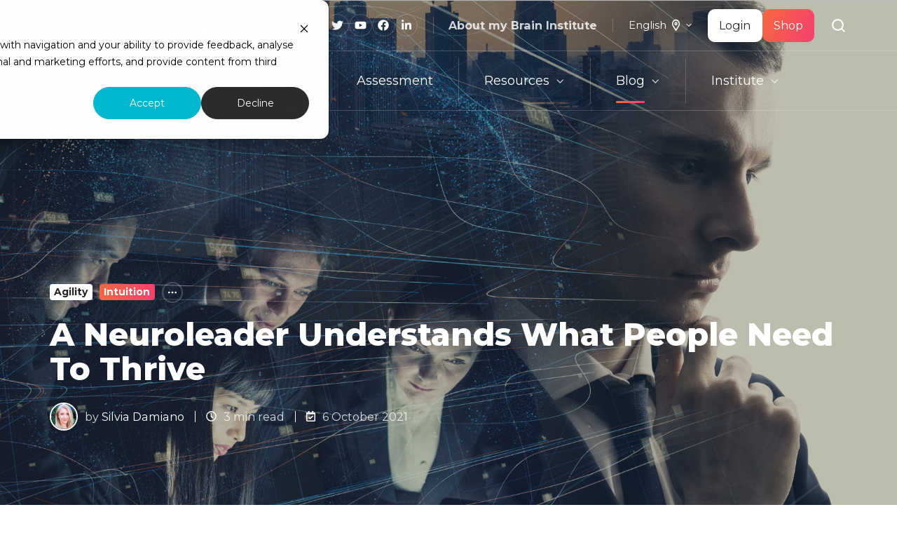

--- FILE ---
content_type: text/html; charset=UTF-8
request_url: https://www.aboutmybrain.com/blog/a-neuroleader-understands-what-people-need-to-thrive
body_size: 24092
content:
<!doctype html><html lang="en" class="no-js blog-post"><head>
    <meta charset="utf-8">
    <title>A Neuroleader Understands What People Need To Thrive</title>
    <link rel="shortcut icon" href="https://www.aboutmybrain.com/hubfs/social-aboutmybrain-logo%20copy-1.jpg">
    <meta name="description" content="Intuitive leaders are more empathetic, they try to connect with others and understand what they need.">
    
		<script>			
			var act = {};
      act.xs = 479;
      act.sm = 767;
      act.md = 1139;
			act.scroll_offset = {
				sm: 50,
				md: 60,
				lg: 50,
				get: function() {
					if(window.matchMedia('(max-width: 767px)').matches) return act.scroll_offset.sm;
					if(window.matchMedia('(min-width: 1140px)').matches) return act.scroll_offset.lg;
					return act.scroll_offset.md;
				},
				set: function(sm, md, lg){
					act.scroll_offset.sm = sm;
					act.scroll_offset.md = md;
					act.scroll_offset.lg = lg;
				}
			};
		</script>
    
<meta name="viewport" content="width=device-width, initial-scale=1">

    <script src="/hs/hsstatic/jquery-libs/static-1.4/jquery/jquery-1.11.2.js"></script>
<script src="/hs/hsstatic/jquery-libs/static-1.4/jquery-migrate/jquery-migrate-1.2.1.js"></script>
<script>hsjQuery = window['jQuery'];</script>
    <meta property="og:description" content="Intuitive leaders are more empathetic, they try to connect with others and understand what they need.">
    <meta property="og:title" content="A Neuroleader Understands What People Need To Thrive">
    <meta name="twitter:description" content="Intuitive leaders are more empathetic, they try to connect with others and understand what they need.">
    <meta name="twitter:title" content="A Neuroleader Understands What People Need To Thrive">

    

    
    <style>
a.cta_button{-moz-box-sizing:content-box !important;-webkit-box-sizing:content-box !important;box-sizing:content-box !important;vertical-align:middle}.hs-breadcrumb-menu{list-style-type:none;margin:0px 0px 0px 0px;padding:0px 0px 0px 0px}.hs-breadcrumb-menu-item{float:left;padding:10px 0px 10px 10px}.hs-breadcrumb-menu-divider:before{content:'›';padding-left:10px}.hs-featured-image-link{border:0}.hs-featured-image{float:right;margin:0 0 20px 20px;max-width:50%}@media (max-width: 568px){.hs-featured-image{float:none;margin:0;width:100%;max-width:100%}}.hs-screen-reader-text{clip:rect(1px, 1px, 1px, 1px);height:1px;overflow:hidden;position:absolute !important;width:1px}
</style>

<link rel="stylesheet" href="https://www.aboutmybrain.com/hubfs/hub_generated/template_assets/1/119958451781/1765649798625/template_main.min.css">
<link rel="stylesheet" href="https://www.aboutmybrain.com/hubfs/hub_generated/template_assets/1/102569394182/1765649783549/template_child.min.css">
<link rel="stylesheet" href="https://www.aboutmybrain.com/hubfs/hub_generated/module_assets/1/119958452051/1761302925672/module_icon.min.css">
<link rel="stylesheet" href="https://www.aboutmybrain.com/hubfs/hub_generated/template_assets/1/119958451719/1765649786160/template_lang-select.min.css">
<link rel="stylesheet" href="https://www.aboutmybrain.com/hubfs/hub_generated/template_assets/1/119962329637/1765649789620/template_site-search.min.css">
<link rel="stylesheet" href="https://www.aboutmybrain.com/hubfs/hub_generated/template_assets/1/119958451721/1765649787235/template_mobile-nav.min.css">
<link rel="stylesheet" href="https://www.aboutmybrain.com/hubfs/hub_generated/template_assets/1/119962329634/1765649789392/template_nav.min.css">
<link rel="stylesheet" href="https://www.aboutmybrain.com/hubfs/hub_generated/template_assets/1/119958451736/1765649784229/template_header-03.min.css">
<link rel="stylesheet" href="https://www.aboutmybrain.com/hubfs/hub_generated/template_assets/1/119958451738/1765649790746/template_header-03-overlap.min.css">
<link rel="stylesheet" href="https://www.aboutmybrain.com/hubfs/hub_generated/template_assets/1/119962329627/1765649786156/template_blog-hero-1.min.css">
<style>@media (min-width: 768px) {
              .blog-hero-1 {
                background-image: url('https://www.aboutmybrain.com/hubfs/New_Blog_Images/a-neuroleader-understands-what-people-need-to-thrive3.jpg');
              }
            }@media (max-width: 767px) {
              .blog-hero-1 {
                background-image: url('https://www.aboutmybrain.com/hs-fs/hubfs/New_Blog_Images/a-neuroleader-understands-what-people-need-to-thrive3.jpg?width=767&amp;name=a-neuroleader-understands-what-people-need-to-thrive3.jpg');
              }
            }.blog-hero-1 {
            padding-top: 96px;
            padding-bottom: 96px;
          }
          @media (max-width: 767px) {
            .blog-hero-1 {
              padding-top: 48px;
              padding-bottom: 96px;
            }
          }
        </style>
<link rel="stylesheet" href="https://www.aboutmybrain.com/hubfs/hub_generated/template_assets/1/119962329678/1765649795360/template_tag-list.min.css">
<link rel="stylesheet" href="https://www.aboutmybrain.com/hubfs/hub_generated/template_assets/1/119957972595/1765649800861/template_blog-infobar.min.css">
<link rel="stylesheet" href="https://www.aboutmybrain.com/hubfs/hub_generated/template_assets/1/119957972568/1765649788523/template_blog-body-1.min.css">
<link rel="stylesheet" href="https://www.aboutmybrain.com/hubfs/hub_generated/template_assets/1/119957972560/1765649787570/template_tabs.min.css">
<link rel="stylesheet" href="/hs/hsstatic/AsyncSupport/static-1.501/sass/rss_post_listing.css">
<link rel="stylesheet" href="https://www.aboutmybrain.com/hubfs/hub_generated/template_assets/1/119958451752/1765649787228/template_form.min.css">
<link rel="stylesheet" href="https://www.aboutmybrain.com/hubfs/hub_generated/template_assets/1/119958451749/1765649785938/template_form-dark.min.css">
<link rel="stylesheet" href="https://www.aboutmybrain.com/hubfs/hub_generated/template_assets/1/168818166297/1765649795024/template_blog-classic-sidebar.min.css">
<link rel="stylesheet" href="https://www.aboutmybrain.com/hubfs/hub_generated/template_assets/1/119962329683/1765649791355/template_blog-nav.min.css">
<link rel="stylesheet" href="https://www.aboutmybrain.com/hubfs/hub_generated/template_assets/1/119958451720/1765649788795/template_blog-card.min.css">
<link rel="stylesheet" href="https://www.aboutmybrain.com/hubfs/hub_generated/template_assets/1/119962329630/1765649780784/template_section-intro.min.css">
<link rel="stylesheet" href="https://www.aboutmybrain.com/hubfs/hub_generated/template_assets/1/119962329632/1765649786828/template_blog-sub.min.css">
<link rel="stylesheet" href="https://www.aboutmybrain.com/hubfs/hub_generated/template_assets/1/119962329689/1765649787685/template_blog-comments.min.css">
<link rel="stylesheet" href="/hs/hsstatic/AsyncSupport/static-1.501/sass/comments_listing_asset.css">
<link rel="stylesheet" href="https://www.aboutmybrain.com/hubfs/hub_generated/template_assets/1/119957972561/1765649782683/template_rich-text.min.css">
<link rel="stylesheet" href="https://www.aboutmybrain.com/hubfs/hub_generated/template_assets/1/119957972600/1765649790188/template_footer-04.min.css">
<link rel="preload" as="style" href="https://48752163.fs1.hubspotusercontent-na1.net/hubfs/48752163/raw_assets/media-default-modules/master/650/js_client_assets/assets/TrackPlayAnalytics-Cm48oVxd.css">

<link rel="preload" as="style" href="https://48752163.fs1.hubspotusercontent-na1.net/hubfs/48752163/raw_assets/media-default-modules/master/650/js_client_assets/assets/Tooltip-DkS5dgLo.css">

<style>
  @font-face {
    font-family: "Montserrat";
    font-weight: 800;
    font-style: normal;
    font-display: swap;
    src: url("/_hcms/googlefonts/Montserrat/800.woff2") format("woff2"), url("/_hcms/googlefonts/Montserrat/800.woff") format("woff");
  }
  @font-face {
    font-family: "Montserrat";
    font-weight: 900;
    font-style: normal;
    font-display: swap;
    src: url("/_hcms/googlefonts/Montserrat/900.woff2") format("woff2"), url("/_hcms/googlefonts/Montserrat/900.woff") format("woff");
  }
  @font-face {
    font-family: "Montserrat";
    font-weight: 700;
    font-style: normal;
    font-display: swap;
    src: url("/_hcms/googlefonts/Montserrat/700.woff2") format("woff2"), url("/_hcms/googlefonts/Montserrat/700.woff") format("woff");
  }
  @font-face {
    font-family: "Montserrat";
    font-weight: 400;
    font-style: normal;
    font-display: swap;
    src: url("/_hcms/googlefonts/Montserrat/regular.woff2") format("woff2"), url("/_hcms/googlefonts/Montserrat/regular.woff") format("woff");
  }
  @font-face {
    font-family: "Montserrat";
    font-weight: 700;
    font-style: normal;
    font-display: swap;
    src: url("/_hcms/googlefonts/Montserrat/700.woff2") format("woff2"), url("/_hcms/googlefonts/Montserrat/700.woff") format("woff");
  }
  @font-face {
    font-family: "Jost";
    font-weight: 700;
    font-style: normal;
    font-display: swap;
    src: url("/_hcms/googlefonts/Jost/700.woff2") format("woff2"), url("/_hcms/googlefonts/Jost/700.woff") format("woff");
  }
  @font-face {
    font-family: "Jost";
    font-weight: 500;
    font-style: normal;
    font-display: swap;
    src: url("/_hcms/googlefonts/Jost/500.woff2") format("woff2"), url("/_hcms/googlefonts/Jost/500.woff") format("woff");
  }
  @font-face {
    font-family: "Jost";
    font-weight: 600;
    font-style: normal;
    font-display: swap;
    src: url("/_hcms/googlefonts/Jost/600.woff2") format("woff2"), url("/_hcms/googlefonts/Jost/600.woff") format("woff");
  }
  @font-face {
    font-family: "Jost";
    font-weight: 400;
    font-style: normal;
    font-display: swap;
    src: url("/_hcms/googlefonts/Jost/regular.woff2") format("woff2"), url("/_hcms/googlefonts/Jost/regular.woff") format("woff");
  }
</style>

    <script type="application/ld+json">
{
  "mainEntityOfPage" : {
    "@type" : "WebPage",
    "@id" : "https://www.aboutmybrain.com/blog/a-neuroleader-understands-what-people-need-to-thrive"
  },
  "author" : {
    "name" : "Silvia Damiano",
    "url" : "https://www.aboutmybrain.com/blog/author/silvia-damiano",
    "@type" : "Person"
  },
  "headline" : "A Neuroleader Understands What People Need To Thrive",
  "datePublished" : "2021-10-06T02:04:14.000Z",
  "dateModified" : "2025-03-20T12:17:42.939Z",
  "publisher" : {
    "name" : "About my Brain Institute Pty Ltd",
    "logo" : {
      "url" : "https://1970138.fs1.hubspotusercontent-na1.net/hubfs/1970138/AMB-Wordmark-Black-1.png",
      "@type" : "ImageObject"
    },
    "@type" : "Organization"
  },
  "@context" : "https://schema.org",
  "@type" : "BlogPosting",
  "image" : [ "https://f.hubspotusercontent30.net/hubfs/1970138/New_Blog_Images/a-neuroleader-understands-what-people-need-to-thrive3.jpg" ]
}
</script>


    

<!-- Google Adsense -->
<script async src="https://pagead2.googlesyndication.com/pagead/js/adsbygoogle.js?client=ca-pub-3773582434407444" crossorigin="anonymous"></script>


<!-- Google Tag Manager -->
<script>!function(){"use strict";function l(e){for(var t=e,r=0,n=document.cookie.split(";");r<n.length;r++){var o=n[r].split("=");if(o[0].trim()===t)return o[1]}}function s(e){return localStorage.getItem(e)}function u(e){return window[e]}function A(e,t){e=document.querySelector(e);return t?null==e?void 0:e.getAttribute(t):null==e?void 0:e.textContent}var e=window,t=document,r="script",n="dataLayer",o="https://samb.aboutmybrain.com",a="https://load.samb.aboutmybrain.com",i="29hhhgwoalr",c="a5n=GwhcKCMqRTw6VCciRUEeVUBCUEkTCVUJEAMUGxoeChoTBQ9BFAgF",g="stapeUserId",v="",E="",d=!1;try{var d=!!g&&(m=navigator.userAgent,!!(m=new RegExp("Version/([0-9._]+)(.*Mobile)?.*Safari.*").exec(m)))&&16.4<=parseFloat(m[1]),f="stapeUserId"===g,I=d&&!f?function(e,t,r){void 0===t&&(t="");var n={cookie:l,localStorage:s,jsVariable:u,cssSelector:A},t=Array.isArray(t)?t:[t];if(e&&n[e])for(var o=n[e],a=0,i=t;a<i.length;a++){var c=i[a],c=r?o(c,r):o(c);if(c)return c}else console.warn("invalid uid source",e)}(g,v,E):void 0;d=d&&(!!I||f)}catch(e){console.error(e)}var m=e,g=(m[n]=m[n]||[],m[n].push({"gtm.start":(new Date).getTime(),event:"gtm.js"}),t.getElementsByTagName(r)[0]),v=I?"&bi="+encodeURIComponent(I):"",E=t.createElement(r),f=(d&&(i=8<i.length?i.replace(/([a-z]{8}$)/,"kp$1"):"kp"+i),!d&&a?a:o);E.async=!0,E.src=f+"/"+i+".js?"+c+v,null!=(e=g.parentNode)&&e.insertBefore(E,g)}();</script>
<!-- End Google Tag Manager -->
<link rel="amphtml" href="https://www.aboutmybrain.com/blog/a-neuroleader-understands-what-people-need-to-thrive?hs_amp=true">

<meta property="og:image" content="https://www.aboutmybrain.com/hubfs/New_Blog_Images/a-neuroleader-understands-what-people-need-to-thrive3.jpg">
<meta property="og:image:width" content="3725">
<meta property="og:image:height" content="2083">
<meta property="og:image:alt" content="A Neuroleader Understands What People Need To Thrive">
<meta name="twitter:image" content="https://www.aboutmybrain.com/hubfs/New_Blog_Images/a-neuroleader-understands-what-people-need-to-thrive3.jpg">
<meta name="twitter:image:alt" content="A Neuroleader Understands What People Need To Thrive">

<meta property="og:url" content="https://www.aboutmybrain.com/blog/a-neuroleader-understands-what-people-need-to-thrive">
<meta name="twitter:card" content="summary_large_image">
<meta name="twitter:creator" content="@silviadamiano">

<link rel="canonical" href="https://www.aboutmybrain.com/blog/a-neuroleader-understands-what-people-need-to-thrive">
<script async src="https://pagead2.googlesyndication.com/pagead/js/adsbygoogle.js?client=ca-pub-3773582434407444" crossorigin="anonymous"></script>
<meta property="og:type" content="article">
<link rel="alternate" type="application/rss+xml" href="https://www.aboutmybrain.com/blog/rss.xml">
<meta name="twitter:domain" content="www.aboutmybrain.com">
<script src="//platform.linkedin.com/in.js" type="text/javascript">
    lang: en_US
</script>

<meta http-equiv="content-language" content="en">







  <meta name="generator" content="HubSpot"></head>
  <body class="  hs-content-id-53684188205 hs-blog-post hs-blog-id-3959656492">
    <div id="top"></div>
    <div class="page">
      
        <div data-global-resource-path="Act3 child/partials/header-03.html">


















  


<header class="header header--3 header--overlap header--sticky header--w-icons header--w-info header--w-search header--w-lang hs-search-hidden">
  <div class="container-fluid above-header">
<div class="row-fluid-wrapper">
<div class="row-fluid">
<div class="span12 widget-span widget-type-cell " style="" data-widget-type="cell" data-x="0" data-w="12">

</div><!--end widget-span -->
</div>
</div>
</div>
  <div class="header__sticky-wrapper">
    <div class="header__sticky-element">
      <div class="header__section header__section--top section">
        <div class="header__center container">
          <div class="row items-center">
            <div class="col s3 md-s3 sm-s3">
              <div class="header__logo"><div class="header__logo__overlap"><div id="hs_cos_wrapper_overlapping_header_logo" class="hs_cos_wrapper hs_cos_wrapper_widget hs_cos_wrapper_type_module widget-type-logo" style="" data-hs-cos-general-type="widget" data-hs-cos-type="module">
  






















  
  <span id="hs_cos_wrapper_overlapping_header_logo_hs_logo_widget" class="hs_cos_wrapper hs_cos_wrapper_widget hs_cos_wrapper_type_logo" style="" data-hs-cos-general-type="widget" data-hs-cos-type="logo"><a href="/" id="hs-link-overlapping_header_logo_hs_logo_widget" style="border-width:0px;border:0px;"><img src="https://www.aboutmybrain.com/hs-fs/hubfs/logos/about-my-brain-logo-white.png?width=134&amp;height=52&amp;name=about-my-brain-logo-white.png" class="hs-image-widget " height="52" style="height: auto;width:134px;border-width:0px;border:0px;" width="134" alt="about-my-brain-logo-white" title="about-my-brain-logo-white" srcset="https://www.aboutmybrain.com/hs-fs/hubfs/logos/about-my-brain-logo-white.png?width=67&amp;height=26&amp;name=about-my-brain-logo-white.png 67w, https://www.aboutmybrain.com/hs-fs/hubfs/logos/about-my-brain-logo-white.png?width=134&amp;height=52&amp;name=about-my-brain-logo-white.png 134w, https://www.aboutmybrain.com/hs-fs/hubfs/logos/about-my-brain-logo-white.png?width=201&amp;height=78&amp;name=about-my-brain-logo-white.png 201w, https://www.aboutmybrain.com/hs-fs/hubfs/logos/about-my-brain-logo-white.png?width=268&amp;height=104&amp;name=about-my-brain-logo-white.png 268w, https://www.aboutmybrain.com/hs-fs/hubfs/logos/about-my-brain-logo-white.png?width=335&amp;height=130&amp;name=about-my-brain-logo-white.png 335w, https://www.aboutmybrain.com/hs-fs/hubfs/logos/about-my-brain-logo-white.png?width=402&amp;height=156&amp;name=about-my-brain-logo-white.png 402w" sizes="(max-width: 134px) 100vw, 134px"></a></span>
</div></div><div class="header__logo__sticky"><div id="hs_cos_wrapper_sticky_header_logo" class="hs_cos_wrapper hs_cos_wrapper_widget hs_cos_wrapper_type_module widget-type-logo" style="" data-hs-cos-general-type="widget" data-hs-cos-type="module">
  






















  
  <span id="hs_cos_wrapper_sticky_header_logo_hs_logo_widget" class="hs_cos_wrapper hs_cos_wrapper_widget hs_cos_wrapper_type_logo" style="" data-hs-cos-general-type="widget" data-hs-cos-type="logo"><a href="/" id="hs-link-sticky_header_logo_hs_logo_widget" style="border-width:0px;border:0px;"><img src="https://www.aboutmybrain.com/hs-fs/hubfs/logos/about-my-brain-logo-black.png?width=134&amp;height=52&amp;name=about-my-brain-logo-black.png" class="hs-image-widget " height="52" style="height: auto;width:134px;border-width:0px;border:0px;" width="134" alt="about-my-brain-logo-black" title="about-my-brain-logo-black" srcset="https://www.aboutmybrain.com/hs-fs/hubfs/logos/about-my-brain-logo-black.png?width=67&amp;height=26&amp;name=about-my-brain-logo-black.png 67w, https://www.aboutmybrain.com/hs-fs/hubfs/logos/about-my-brain-logo-black.png?width=134&amp;height=52&amp;name=about-my-brain-logo-black.png 134w, https://www.aboutmybrain.com/hs-fs/hubfs/logos/about-my-brain-logo-black.png?width=201&amp;height=78&amp;name=about-my-brain-logo-black.png 201w, https://www.aboutmybrain.com/hs-fs/hubfs/logos/about-my-brain-logo-black.png?width=268&amp;height=104&amp;name=about-my-brain-logo-black.png 268w, https://www.aboutmybrain.com/hs-fs/hubfs/logos/about-my-brain-logo-black.png?width=335&amp;height=130&amp;name=about-my-brain-logo-black.png 335w, https://www.aboutmybrain.com/hs-fs/hubfs/logos/about-my-brain-logo-black.png?width=402&amp;height=156&amp;name=about-my-brain-logo-black.png 402w" sizes="(max-width: 134px) 100vw, 134px"></a></span>
</div></div></div>
            </div>
            <div class="col s9 md-s9 sm-s9">
              <div class="flex flex-row items-center justify-end no-shrink wrap">
                
                  
                    
                  
                  <div class="header__icons">
                    <div class="header__icons__static">
                      <div id="hs_cos_wrapper_static_header_icons" class="hs_cos_wrapper hs_cos_wrapper_widget hs_cos_wrapper_type_module" style="" data-hs-cos-general-type="widget" data-hs-cos-type="module">

<div class="module module--static_header_icons module--icon module--text-right">
    <div class="module__inner">

  <div class="inline-items inline-items--right" style="gap: 10px;">
    
  <a href="https://twitter.com/aboutmybrain" target="_blank"><span class="icon icon--static_header_icons-1 icon--type-icon icon--small icon--disc icon--outline icon--light">
      <span class="icon__glyph">
        
          <svg version="1.0" xmlns="http://www.w3.org/2000/svg" viewbox="0 0 512 512" aria-hidden="true"><g id="Twitter1_layer"><path d="M459.37 151.716c.325 4.548.325 9.097.325 13.645 0 138.72-105.583 298.558-298.558 298.558-59.452 0-114.68-17.219-161.137-47.106 8.447.974 16.568 1.299 25.34 1.299 49.055 0 94.213-16.568 130.274-44.832-46.132-.975-84.792-31.188-98.112-72.772 6.498.974 12.995 1.624 19.818 1.624 9.421 0 18.843-1.3 27.614-3.573-48.081-9.747-84.143-51.98-84.143-102.985v-1.299c13.969 7.797 30.214 12.67 47.431 13.319-28.264-18.843-46.781-51.005-46.781-87.391 0-19.492 5.197-37.36 14.294-52.954 51.655 63.675 129.3 105.258 216.365 109.807-1.624-7.797-2.599-15.918-2.599-24.04 0-57.828 46.782-104.934 104.934-104.934 30.213 0 57.502 12.67 76.67 33.137 23.715-4.548 46.456-13.32 66.599-25.34-7.798 24.366-24.366 44.833-46.132 57.827 21.117-2.273 41.584-8.122 60.426-16.243-14.292 20.791-32.161 39.308-52.628 54.253z" /></g></svg>
        
      </span>
      <span class="screen-reader-text"></span>
    </span></a>
    
  <a href="https://www.instagram.com/aboutmybrain/" target="_blank"><span class="icon icon--static_header_icons-2 icon--type-icon icon--small icon--disc icon--outline icon--light">
      <span class="icon__glyph">
        
          <svg version="1.0" xmlns="http://www.w3.org/2000/svg" viewbox="0 0 448 512" aria-hidden="true"><g id="Instagram2_layer"><path d="M224.1 141c-63.6 0-114.9 51.3-114.9 114.9s51.3 114.9 114.9 114.9S339 319.5 339 255.9 287.7 141 224.1 141zm0 189.6c-41.1 0-74.7-33.5-74.7-74.7s33.5-74.7 74.7-74.7 74.7 33.5 74.7 74.7-33.6 74.7-74.7 74.7zm146.4-194.3c0 14.9-12 26.8-26.8 26.8-14.9 0-26.8-12-26.8-26.8s12-26.8 26.8-26.8 26.8 12 26.8 26.8zm76.1 27.2c-1.7-35.9-9.9-67.7-36.2-93.9-26.2-26.2-58-34.4-93.9-36.2-37-2.1-147.9-2.1-184.9 0-35.8 1.7-67.6 9.9-93.9 36.1s-34.4 58-36.2 93.9c-2.1 37-2.1 147.9 0 184.9 1.7 35.9 9.9 67.7 36.2 93.9s58 34.4 93.9 36.2c37 2.1 147.9 2.1 184.9 0 35.9-1.7 67.7-9.9 93.9-36.2 26.2-26.2 34.4-58 36.2-93.9 2.1-37 2.1-147.8 0-184.8zM398.8 388c-7.8 19.6-22.9 34.7-42.6 42.6-29.5 11.7-99.5 9-132.1 9s-102.7 2.6-132.1-9c-19.6-7.8-34.7-22.9-42.6-42.6-11.7-29.5-9-99.5-9-132.1s-2.6-102.7 9-132.1c7.8-19.6 22.9-34.7 42.6-42.6 29.5-11.7 99.5-9 132.1-9s102.7-2.6 132.1 9c19.6 7.8 34.7 22.9 42.6 42.6 11.7 29.5 9 99.5 9 132.1s2.7 102.7-9 132.1z" /></g></svg>
        
      </span>
      <span class="screen-reader-text"></span>
    </span></a>
    
  <a href="https://www.youtube.com/aboutmybrain" target="_blank"><span class="icon icon--static_header_icons-3 icon--type-icon icon--small icon--disc icon--outline icon--light">
      <span class="icon__glyph">
        
          <svg version="1.0" xmlns="http://www.w3.org/2000/svg" viewbox="0 0 576 512" aria-hidden="true"><g id="YouTube3_layer"><path d="M549.655 124.083c-6.281-23.65-24.787-42.276-48.284-48.597C458.781 64 288 64 288 64S117.22 64 74.629 75.486c-23.497 6.322-42.003 24.947-48.284 48.597-11.412 42.867-11.412 132.305-11.412 132.305s0 89.438 11.412 132.305c6.281 23.65 24.787 41.5 48.284 47.821C117.22 448 288 448 288 448s170.78 0 213.371-11.486c23.497-6.321 42.003-24.171 48.284-47.821 11.412-42.867 11.412-132.305 11.412-132.305s0-89.438-11.412-132.305zm-317.51 213.508V175.185l142.739 81.205-142.739 81.201z" /></g></svg>
        
      </span>
      <span class="screen-reader-text"></span>
    </span></a>
    
  <a href="https://facebook.com/aboutmybrain" target="_blank"><span class="icon icon--static_header_icons-4 icon--type-icon icon--small icon--disc icon--outline icon--light">
      <span class="icon__glyph">
        
          <svg version="1.0" xmlns="http://www.w3.org/2000/svg" viewbox="0 0 512 512" aria-hidden="true"><g id="Facebook4_layer"><path d="M504 256C504 119 393 8 256 8S8 119 8 256c0 123.78 90.69 226.38 209.25 245V327.69h-63V256h63v-54.64c0-62.15 37-96.48 93.67-96.48 27.14 0 55.52 4.84 55.52 4.84v61h-31.28c-30.8 0-40.41 19.12-40.41 38.73V256h68.78l-11 71.69h-57.78V501C413.31 482.38 504 379.78 504 256z" /></g></svg>
        
      </span>
      <span class="screen-reader-text"></span>
    </span></a>
    
  <a href="https://linkedin.com/company/aboutmybrain" target="_blank"><span class="icon icon--static_header_icons-5 icon--type-icon icon--small icon--disc icon--outline icon--light">
      <span class="icon__glyph">
        
          <svg version="1.0" xmlns="http://www.w3.org/2000/svg" viewbox="0 0 448 512" aria-hidden="true"><g id="LinkedIn5_layer"><path d="M416 32H31.9C14.3 32 0 46.5 0 64.3v383.4C0 465.5 14.3 480 31.9 480H416c17.6 0 32-14.5 32-32.3V64.3c0-17.8-14.4-32.3-32-32.3zM135.4 416H69V202.2h66.5V416zm-33.2-243c-21.3 0-38.5-17.3-38.5-38.5S80.9 96 102.2 96c21.2 0 38.5 17.3 38.5 38.5 0 21.3-17.2 38.5-38.5 38.5zm282.1 243h-66.4V312c0-24.8-.5-56.7-34.5-56.7-34.6 0-39.9 27-39.9 54.9V416h-66.4V202.2h63.7v29.2h.9c8.9-16.8 30.6-34.5 62.9-34.5 67.2 0 79.7 44.3 79.7 101.9V416z" /></g></svg>
        
      </span>
      <span class="screen-reader-text"></span>
    </span></a></div>

    </div>
  </div>
</div>
                    </div>
                    <div class="header__icons__overlap">
                      <div id="hs_cos_wrapper_overlapping_header_icons" class="hs_cos_wrapper hs_cos_wrapper_widget hs_cos_wrapper_type_module" style="" data-hs-cos-general-type="widget" data-hs-cos-type="module">

<div class="module module--overlapping_header_icons module--icon module--text-right">
    <div class="module__inner">

  <div class="inline-items inline-items--right" style="gap: 10px;">
    
  <a href="https://www.instagram.com/aboutmybrain" target="_blank"><span class="icon icon--overlapping_header_icons-1 icon--type-icon icon--small icon--disc icon--outline icon--ghost">
      <span class="icon__glyph">
        
          <svg version="1.0" xmlns="http://www.w3.org/2000/svg" viewbox="0 0 448 512" aria-hidden="true"><g id="Instagram1_layer"><path d="M224.1 141c-63.6 0-114.9 51.3-114.9 114.9s51.3 114.9 114.9 114.9S339 319.5 339 255.9 287.7 141 224.1 141zm0 189.6c-41.1 0-74.7-33.5-74.7-74.7s33.5-74.7 74.7-74.7 74.7 33.5 74.7 74.7-33.6 74.7-74.7 74.7zm146.4-194.3c0 14.9-12 26.8-26.8 26.8-14.9 0-26.8-12-26.8-26.8s12-26.8 26.8-26.8 26.8 12 26.8 26.8zm76.1 27.2c-1.7-35.9-9.9-67.7-36.2-93.9-26.2-26.2-58-34.4-93.9-36.2-37-2.1-147.9-2.1-184.9 0-35.8 1.7-67.6 9.9-93.9 36.1s-34.4 58-36.2 93.9c-2.1 37-2.1 147.9 0 184.9 1.7 35.9 9.9 67.7 36.2 93.9s58 34.4 93.9 36.2c37 2.1 147.9 2.1 184.9 0 35.9-1.7 67.7-9.9 93.9-36.2 26.2-26.2 34.4-58 36.2-93.9 2.1-37 2.1-147.8 0-184.8zM398.8 388c-7.8 19.6-22.9 34.7-42.6 42.6-29.5 11.7-99.5 9-132.1 9s-102.7 2.6-132.1-9c-19.6-7.8-34.7-22.9-42.6-42.6-11.7-29.5-9-99.5-9-132.1s-2.6-102.7 9-132.1c7.8-19.6 22.9-34.7 42.6-42.6 29.5-11.7 99.5-9 132.1-9s102.7-2.6 132.1 9c19.6 7.8 34.7 22.9 42.6 42.6 11.7 29.5 9 99.5 9 132.1s2.7 102.7-9 132.1z" /></g></svg>
        
      </span>
      <span class="screen-reader-text"></span>
    </span></a>
    
  <a href="https://twitter.com/aboutmybrain" target="_blank"><span class="icon icon--overlapping_header_icons-2 icon--type-icon icon--small icon--disc icon--outline icon--ghost">
      <span class="icon__glyph">
        
          <svg version="1.0" xmlns="http://www.w3.org/2000/svg" viewbox="0 0 512 512" aria-hidden="true"><g id="Twitter2_layer"><path d="M459.37 151.716c.325 4.548.325 9.097.325 13.645 0 138.72-105.583 298.558-298.558 298.558-59.452 0-114.68-17.219-161.137-47.106 8.447.974 16.568 1.299 25.34 1.299 49.055 0 94.213-16.568 130.274-44.832-46.132-.975-84.792-31.188-98.112-72.772 6.498.974 12.995 1.624 19.818 1.624 9.421 0 18.843-1.3 27.614-3.573-48.081-9.747-84.143-51.98-84.143-102.985v-1.299c13.969 7.797 30.214 12.67 47.431 13.319-28.264-18.843-46.781-51.005-46.781-87.391 0-19.492 5.197-37.36 14.294-52.954 51.655 63.675 129.3 105.258 216.365 109.807-1.624-7.797-2.599-15.918-2.599-24.04 0-57.828 46.782-104.934 104.934-104.934 30.213 0 57.502 12.67 76.67 33.137 23.715-4.548 46.456-13.32 66.599-25.34-7.798 24.366-24.366 44.833-46.132 57.827 21.117-2.273 41.584-8.122 60.426-16.243-14.292 20.791-32.161 39.308-52.628 54.253z" /></g></svg>
        
      </span>
      <span class="screen-reader-text"></span>
    </span></a>
    
  <a href="https://www.youtube.com/aboutmybrain" target="_blank"><span class="icon icon--overlapping_header_icons-3 icon--type-icon icon--small icon--disc icon--outline icon--ghost">
      <span class="icon__glyph">
        
          <svg version="1.0" xmlns="http://www.w3.org/2000/svg" viewbox="0 0 576 512" aria-hidden="true"><g id="YouTube3_layer"><path d="M549.655 124.083c-6.281-23.65-24.787-42.276-48.284-48.597C458.781 64 288 64 288 64S117.22 64 74.629 75.486c-23.497 6.322-42.003 24.947-48.284 48.597-11.412 42.867-11.412 132.305-11.412 132.305s0 89.438 11.412 132.305c6.281 23.65 24.787 41.5 48.284 47.821C117.22 448 288 448 288 448s170.78 0 213.371-11.486c23.497-6.321 42.003-24.171 48.284-47.821 11.412-42.867 11.412-132.305 11.412-132.305s0-89.438-11.412-132.305zm-317.51 213.508V175.185l142.739 81.205-142.739 81.201z" /></g></svg>
        
      </span>
      <span class="screen-reader-text"></span>
    </span></a>
    
  <a href="https://www.facebook.com/aboutmybrain" target="_blank"><span class="icon icon--overlapping_header_icons-4 icon--type-icon icon--small icon--disc icon--outline icon--ghost">
      <span class="icon__glyph">
        
          <svg version="1.0" xmlns="http://www.w3.org/2000/svg" viewbox="0 0 512 512" aria-hidden="true"><g id="Facebook4_layer"><path d="M504 256C504 119 393 8 256 8S8 119 8 256c0 123.78 90.69 226.38 209.25 245V327.69h-63V256h63v-54.64c0-62.15 37-96.48 93.67-96.48 27.14 0 55.52 4.84 55.52 4.84v61h-31.28c-30.8 0-40.41 19.12-40.41 38.73V256h68.78l-11 71.69h-57.78V501C413.31 482.38 504 379.78 504 256z" /></g></svg>
        
      </span>
      <span class="screen-reader-text"></span>
    </span></a>
    
  <a href="https://www.linkedin.com/company/aboutmybrain" target="_blank"><span class="icon icon--overlapping_header_icons-5 icon--type-icon icon--small icon--disc icon--outline icon--ghost">
      <span class="icon__glyph">
        
          <svg version="1.0" xmlns="http://www.w3.org/2000/svg" viewbox="0 0 448 512" aria-hidden="true"><g id="LinkedIn In5_layer"><path d="M100.28 448H7.4V148.9h92.88zM53.79 108.1C24.09 108.1 0 83.5 0 53.8a53.79 53.79 0 0 1 107.58 0c0 29.7-24.1 54.3-53.79 54.3zM447.9 448h-92.68V302.4c0-34.7-.7-79.2-48.29-79.2-48.29 0-55.69 37.7-55.69 76.7V448h-92.78V148.9h89.08v40.8h1.3c12.4-23.5 42.69-48.3 87.88-48.3 94 0 111.28 61.9 111.28 142.3V448z" /></g></svg>
        
      </span>
      <span class="screen-reader-text"></span>
    </span></a></div>

    </div>
  </div>
</div>
                    </div>
                  </div>
                
                
                  <div class="header__info">
                    <div id="hs_cos_wrapper_header_info" class="hs_cos_wrapper hs_cos_wrapper_widget hs_cos_wrapper_type_module widget-type-rich_text" style="" data-hs-cos-general-type="widget" data-hs-cos-type="module"><span id="hs_cos_wrapper_header_info_" class="hs_cos_wrapper hs_cos_wrapper_widget hs_cos_wrapper_type_rich_text" style="" data-hs-cos-general-type="widget" data-hs-cos-type="rich_text"><div><strong>About my Brain Institute</strong></div></span></div>
                  </div>
                
                
                  <div class="header__lang">
                    <div id="hs_cos_wrapper_header_lang" class="hs_cos_wrapper hs_cos_wrapper_widget hs_cos_wrapper_type_module" style="" data-hs-cos-general-type="widget" data-hs-cos-type="module">



<div class="module module--header_lang module--lang-select">
    <div class="module__inner">

  
  
    
      
    
    <div id="" class="module-wrapper module-wrapper--lang-select">
      <div class="lang-select lang-select--light lang-select--full-label lang-select--show-icon hs-skip-lang-url-rewrite">
        <button class="lang-select__button">
          
            
              
            
            <div class="lang-select__label">English</div>
          
          
            <span class="lang-select__icon">
              <svg viewbox="0 0 24 24" fill="none" xmlns="http://www.w3.org/2000/svg">
              <path fill-rule="evenodd" clip-rule="evenodd" d="M16.5487 12.1637L12.0455 18.7203L7.50811 12.1855C6.76428 10.7087 6.68438 8.94769 7.29099 7.40024C9.04849 2.91683 14.9513 2.90133 16.7347 7.38581C17.3475 8.92687 17.2791 10.6851 16.5487 12.1637ZM18.1983 13.1099L13.1142 20.8423L13.1135 20.8438L13.0642 20.9436L12.5873 21.6568C12.3503 22.1366 11.713 22.1391 11.4723 21.6613L11.0438 20.9518L10.9937 20.8523L10.993 20.8509L5.86579 13.1451C4.85099 11.1302 4.74198 8.7277 5.56957 6.61652C7.96992 0.493193 16.0219 0.482175 18.4522 6.59367C19.2878 8.69494 19.1949 11.0925 18.1983 13.1099ZM12.9778 9.38272C12.9791 9.9386 12.5619 10.3903 12.0459 10.3915C11.5299 10.3928 11.1105 9.94318 11.1092 9.3873C11.1078 8.83142 11.525 8.37976 12.041 8.3785C12.557 8.37723 12.9764 8.82684 12.9778 9.38272ZM14.8463 9.37814C14.8504 11.0458 13.5988 12.4008 12.0509 12.4045C10.5029 12.4083 9.24469 11.0595 9.2406 9.39187C9.23652 7.72423 10.4881 6.36926 12.0361 6.36547C13.5841 6.36168 14.8423 7.7105 14.8463 9.37814Z" fill="currentColor" />
              </svg>
            </span>
          
          <div class="lang-select__arrow">
            <svg width="12" height="12" viewbox="0 0 12 12" xmlns="http://www.w3.org/2000/svg">
              <path d="M3.60311 4.14644C3.40785 4.34171 3.40785 4.65829 3.60311 4.85356L6.60312 7.85355C6.79837 8.0488 7.11497 8.0488 7.31022 7.85355L10.3102 4.85356C10.5055 4.65829 10.5055 4.34171 10.3102 4.14644C10.115 3.95119 9.79837 3.95119 9.60312 4.14644L6.95667 6.7929L4.31022 4.14644C4.11496 3.95119 3.79838 3.95119 3.60311 4.14644Z" fill="currentColor" />
            </svg>
          </div>
        </button>
        <nav class="lang-select__nav">
          <ul>
            <li><a href="javascript:;" tabindex="-1">English</a></li>
            
              <li class="es">
                <a href="https://www.aboutmybrain.com/es/blog">Español</a>
              </li>
            
          </ul>
        </nav>
      </div>
    </div>
  

    </div>
  </div>
</div>
                  </div>
                
                <div class="header__buttons">
                  <div class="header__buttons__static">
                    <div id="hs_cos_wrapper_static_header_buttons" class="hs_cos_wrapper hs_cos_wrapper_widget hs_cos_wrapper_type_module" style="" data-hs-cos-general-type="widget" data-hs-cos-type="module">


<div class="module module--static_header_buttons module--button">
    <div class="module__inner">

  <div class="inline-items" style="gap: 10px;">
        
        
        
    
  <a href="https://www.aboutmybrain.com/login" target="_blank" class="btn btn--fill btn--medium btn--accent btn--default  btn--static_header_buttons-1">
          
          Login
        </a>
        
        
        
    
  <a href="https://shop.aboutmybrain.com/" target="_blank" class="btn btn--fill btn--medium btn--dark btn--default  btn--static_header_buttons-2">
          
          Shop
        </a></div>

    </div>
  </div>
</div>
                  </div>
                  <div class="header__buttons__overlap">
                    <div id="hs_cos_wrapper_overlapping_header_buttons" class="hs_cos_wrapper hs_cos_wrapper_widget hs_cos_wrapper_type_module" style="" data-hs-cos-general-type="widget" data-hs-cos-type="module">


<div class="module module--overlapping_header_buttons module--button">
    <div class="module__inner">

  <div class="inline-items" style="gap: 10px;">
        
        
        
    
  <a href="https://login.aboutmybrain.com/" target="_blank" class="btn btn--fill btn--medium btn--white btn--default  btn--overlapping_header_buttons-1">
          
          Login
        </a>
        
        
        
    
  <a href="https://shop.aboutmybrain.com/" target="_blank" class="btn btn--fill btn--medium btn--accent btn--default  btn--overlapping_header_buttons-2">
          
          Shop
        </a></div>

    </div>
  </div>
</div>
                  </div>
                </div>
                
                  <div class="header__search">
                    <div id="hs_cos_wrapper_header_search" class="hs_cos_wrapper hs_cos_wrapper_widget hs_cos_wrapper_type_module" style="" data-hs-cos-general-type="widget" data-hs-cos-type="module">


<div id="header_search" class="site-search site-search--light txt--light">
  <a href="javascript:;" class="site-search__open site-search__open--auto ui-icon" role="button" aria-label="Open search window">
    <svg width="24" height="24" viewbox="0 0 24 24" xmlns="http://www.w3.org/2000/svg">
      <path d="M20.71 19.29L17.31 15.9C18.407 14.5025 19.0022 12.7767 19 11C19 9.41775 18.5308 7.87103 17.6518 6.55544C16.7727 5.23984 15.5233 4.21446 14.0615 3.60896C12.5997 3.00346 10.9911 2.84504 9.43928 3.15372C7.88743 3.4624 6.46197 4.22433 5.34315 5.34315C4.22433 6.46197 3.4624 7.88743 3.15372 9.43928C2.84504 10.9911 3.00347 12.5997 3.60897 14.0615C4.21447 15.5233 5.23985 16.7727 6.55544 17.6518C7.87103 18.5308 9.41775 19 11 19C12.7767 19.0022 14.5025 18.407 15.9 17.31L19.29 20.71C19.383 20.8037 19.4936 20.8781 19.6154 20.9289C19.7373 20.9797 19.868 21.0058 20 21.0058C20.132 21.0058 20.2627 20.9797 20.3846 20.9289C20.5064 20.8781 20.617 20.8037 20.71 20.71C20.8037 20.617 20.8781 20.5064 20.9289 20.3846C20.9797 20.2627 21.0058 20.132 21.0058 20C21.0058 19.868 20.9797 19.7373 20.9289 19.6154C20.8781 19.4936 20.8037 19.383 20.71 19.29ZM5 11C5 9.81331 5.3519 8.65327 6.01119 7.66658C6.67047 6.67988 7.60755 5.91085 8.7039 5.45672C9.80026 5.0026 11.0067 4.88378 12.1705 5.11529C13.3344 5.3468 14.4035 5.91824 15.2426 6.75736C16.0818 7.59647 16.6532 8.66557 16.8847 9.82946C17.1162 10.9933 16.9974 12.1997 16.5433 13.2961C16.0892 14.3925 15.3201 15.3295 14.3334 15.9888C13.3467 16.6481 12.1867 17 11 17C9.4087 17 7.88258 16.3679 6.75736 15.2426C5.63214 14.1174 5 12.5913 5 11Z" fill="currentColor" />
    </svg>
  </a>
  <div class="site-search__popup">
    <div class="site-search__bar">
      <form id="searchForm" class="site-search__form" autocomplete="off" results-zero-text="Sorry, no results found.">
        <input class="site-search__input" id="searchInput" name="searchInput" type="text" placeholder="Search our website" title="Search our website">
        <input name="portalId" type="hidden" value="1970138">
        <input name="language" type="hidden" value="en">
        <input name="domains" type="hidden" value="all">
        <input name="resultsLength" type="hidden" value="LONG">
        <button class="site-search__submit ui-icon" type="submit" aria-label="Search">
          <svg width="24" height="24" viewbox="0 0 24 24" xmlns="http://www.w3.org/2000/svg">
            <path d="M20.71 19.29L17.31 15.9C18.407 14.5025 19.0022 12.7767 19 11C19 9.41775 18.5308 7.87103 17.6518 6.55544C16.7727 5.23984 15.5233 4.21446 14.0615 3.60896C12.5997 3.00346 10.9911 2.84504 9.43928 3.15372C7.88743 3.4624 6.46197 4.22433 5.34315 5.34315C4.22433 6.46197 3.4624 7.88743 3.15372 9.43928C2.84504 10.9911 3.00347 12.5997 3.60897 14.0615C4.21447 15.5233 5.23985 16.7727 6.55544 17.6518C7.87103 18.5308 9.41775 19 11 19C12.7767 19.0022 14.5025 18.407 15.9 17.31L19.29 20.71C19.383 20.8037 19.4936 20.8781 19.6154 20.9289C19.7373 20.9797 19.868 21.0058 20 21.0058C20.132 21.0058 20.2627 20.9797 20.3846 20.9289C20.5064 20.8781 20.617 20.8037 20.71 20.71C20.8037 20.617 20.8781 20.5064 20.9289 20.3846C20.9797 20.2627 21.0058 20.132 21.0058 20C21.0058 19.868 20.9797 19.7373 20.9289 19.6154C20.8781 19.4936 20.8037 19.383 20.71 19.29ZM5 11C5 9.81331 5.3519 8.65327 6.01119 7.66658C6.67047 6.67988 7.60755 5.91085 8.7039 5.45672C9.80026 5.0026 11.0067 4.88378 12.1705 5.11529C13.3344 5.3468 14.4035 5.91824 15.2426 6.75736C16.0818 7.59647 16.6532 8.66557 16.8847 9.82946C17.1162 10.9933 16.9974 12.1997 16.5433 13.2961C16.0892 14.3925 15.3201 15.3295 14.3334 15.9888C13.3467 16.6481 12.1867 17 11 17C9.4087 17 7.88258 16.3679 6.75736 15.2426C5.63214 14.1174 5 12.5913 5 11Z" fill="currentColor"></path>
          </svg>
        </button>
        <a href="javascript:;" class="site-search__close ui-icon" role="button" aria-label="Close search window">
          <svg width="24" height="24" viewbox="0 0 24 24" xmlns="http://www.w3.org/2000/svg">
            <path d="M20.707 4.707a1 1 0 0 0-1.414-1.414L12 10.586 4.707 3.293a1 1 0 0 0-1.414 1.414L10.586 12l-7.293 7.293a1 1 0 1 0 1.414 1.414L12 13.414l7.293 7.293a1 1 0 0 0 1.414-1.414L13.414 12l7.293-7.293z" fill="currentColor" />
          </svg>
        </a>
      </form>
    </div>
    <div class="site-search__results">
      <div class="site-search__results-block">
        <div class="site-search__result-template"><div class="site-search__result-text">
            <div class="site-search__result-title ui-label"></div>
            <div class="site-search__result-desc small-text"></div>
          </div>
        </div>
        <button class="site-search__more btn btn--fill btn--medium btn--accent">More results</button>
      </div>
    </div>
  </div>
</div></div>
                  </div>
                
                <div class="header__mobile-nav">
                  <div id="hs_cos_wrapper_header_mobile_nav" class="hs_cos_wrapper hs_cos_wrapper_widget hs_cos_wrapper_type_module" style="" data-hs-cos-general-type="widget" data-hs-cos-type="module">







<div class="module module--header_mobile_nav module--mnav">
    <div class="module__inner">

  <div class="mnav mnav--light">
    <a class="mnav__open mnav__open--auto ui-icon" href="javascript:;" role="button" aria-label="Open menu">
      <svg width="24" height="24" viewbox="0 0 24 24" xmlns="http://www.w3.org/2000/svg">
        <path d="M3 6a1 1 0 0 1 1-1h16a1 1 0 1 1 0 2H4a1 1 0 0 1-1-1zm0 6a1 1 0 0 1 1-1h16a1 1 0 1 1 0 2H4a1 1 0 0 1-1-1zm1 5a1 1 0 1 0 0 2h16a1 1 0 1 0 0-2H4z" fill="currentColor" />
      </svg>
    </a>
    <div class="mnav__overlay"></div>
    <div class="mnav__popup">
      
      <div class="mnav__section mnav__section--first mnav__menu hs-skip-lang-url-rewrite">
        
  
  
    <ul class="mnav__menu__list mnav__menu__list--level1">
      <li class="mnav__menu__item">
        <div class="mnav__menu__label">
          <a class="mnav__menu__link" href="https://www.aboutmybrain.com/i4-neuroleader-methodology">Methodology</a>
          
        </div>
        
  
  

      </li>
    
  
    
      <li class="mnav__menu__item">
        <div class="mnav__menu__label">
          <a class="mnav__menu__link" href="https://shop.aboutmybrain.com/en-au/collections/i4-neuroleader">Training</a>
          
        </div>
        
  
  

      </li>
    
  
    
      <li class="mnav__menu__item">
        <div class="mnav__menu__label">
          <a class="mnav__menu__link" href="https://shop.aboutmybrain.com/products/i4neuroleader-assessment">Assessment</a>
          
        </div>
        
  
  

      </li>
    
  
    
      <li class="mnav__menu__item mnav__menu__item--parent">
        <div class="mnav__menu__label">
          <a class="mnav__menu__link" href="javascript:;">Resources</a>
          
            <div class="mnav__menu__toggle" role="button">
              <div class="mnav__menu__toggle__open-icon">
                <svg class="mnav__menu__toggle__open" width="24" height="24" viewbox="0 0 24 24" xmlns="http://www.w3.org/2000/svg">
                  <path d="M5.29289 8.29289C4.90237 8.68342 4.90237 9.31658 5.29289 9.70711L11.2929 15.7071C11.6834 16.0976 12.3166 16.0976 12.7071 15.7071L18.7071 9.70711C19.0976 9.31658 19.0976 8.68342 18.7071 8.29289C18.3166 7.90237 17.6834 7.90237 17.2929 8.29289L12 13.5858L6.70711 8.29289C6.31658 7.90237 5.68342 7.90237 5.29289 8.29289Z" fill="currentColor" />
                </svg>
              </div>
              <div class="mnav__menu__toggle__close-icon">
                <svg width="24" height="24" viewbox="0 0 24 24" xmlns="http://www.w3.org/2000/svg">
                  <path d="M5.29289 15.7071C4.90237 15.3166 4.90237 14.6834 5.29289 14.2929L11.2929 8.29289C11.6834 7.90237 12.3166 7.90237 12.7071 8.29289L18.7071 14.2929C19.0976 14.6834 19.0976 15.3166 18.7071 15.7071C18.3166 16.0976 17.6834 16.0976 17.2929 15.7071L12 10.4142L6.70711 15.7071C6.31658 16.0976 5.68342 16.0976 5.29289 15.7071Z" fill="currentColor" />
                </svg>
              </div>
            </div>
          
        </div>
        
  
  
    <ul class="mnav__menu__list mnav__menu__list--level2 mnav__menu__list--child">
      <li class="mnav__menu__item">
        <div class="mnav__menu__label">
          <a class="mnav__menu__link" href="https://www.aboutmybrain.com/cards/heart-to-heart-i4-neuroleader">Prompt Cards</a>
          
        </div>
        
  
  

      </li>
    
  
    
      <li class="mnav__menu__item mnav__menu__item--parent">
        <div class="mnav__menu__label">
          <a class="mnav__menu__link" href="https://www.aboutmybrain.com/cards">Oracle Cards</a>
          
            <div class="mnav__menu__toggle" role="button">
              <div class="mnav__menu__toggle__open-icon">
                <svg class="mnav__menu__toggle__open" width="24" height="24" viewbox="0 0 24 24" xmlns="http://www.w3.org/2000/svg">
                  <path d="M5.29289 8.29289C4.90237 8.68342 4.90237 9.31658 5.29289 9.70711L11.2929 15.7071C11.6834 16.0976 12.3166 16.0976 12.7071 15.7071L18.7071 9.70711C19.0976 9.31658 19.0976 8.68342 18.7071 8.29289C18.3166 7.90237 17.6834 7.90237 17.2929 8.29289L12 13.5858L6.70711 8.29289C6.31658 7.90237 5.68342 7.90237 5.29289 8.29289Z" fill="currentColor" />
                </svg>
              </div>
              <div class="mnav__menu__toggle__close-icon">
                <svg width="24" height="24" viewbox="0 0 24 24" xmlns="http://www.w3.org/2000/svg">
                  <path d="M5.29289 15.7071C4.90237 15.3166 4.90237 14.6834 5.29289 14.2929L11.2929 8.29289C11.6834 7.90237 12.3166 7.90237 12.7071 8.29289L18.7071 14.2929C19.0976 14.6834 19.0976 15.3166 18.7071 15.7071C18.3166 16.0976 17.6834 16.0976 17.2929 15.7071L12 10.4142L6.70711 15.7071C6.31658 16.0976 5.68342 16.0976 5.29289 15.7071Z" fill="currentColor" />
                </svg>
              </div>
            </div>
          
        </div>
        
  
  
    <ul class="mnav__menu__list mnav__menu__list--level3 mnav__menu__list--child">
      <li class="mnav__menu__item">
        <div class="mnav__menu__label">
          <a class="mnav__menu__link" href="https://www.aboutmybrain.com/spirit-animals">Spirit Animals</a>
          
        </div>
        
  
  

      </li>
    
  
    
      <li class="mnav__menu__item">
        <div class="mnav__menu__label">
          <a class="mnav__menu__link" href="https://www.aboutmybrain.com/cards/goddesses-of-the-world">Goddesses</a>
          
        </div>
        
  
  

      </li>
    </ul>
  

      </li>
    
  
    
      <li class="mnav__menu__item">
        <div class="mnav__menu__label">
          <a class="mnav__menu__link" href="https://www.aboutmybrain.com/make-me-a-leader">Documentary</a>
          
        </div>
        
  
  

      </li>
    
  
    
      <li class="mnav__menu__item">
        <div class="mnav__menu__label">
          <a class="mnav__menu__link" href="https://www.youtube.com/aboutmybrain" target="_blank">YouTube Channel</a>
          
        </div>
        
  
  

      </li>
    
  
    
      <li class="mnav__menu__item">
        <div class="mnav__menu__label">
          <a class="mnav__menu__link" href="https://www.aboutmybrain.com/i4-neuroleader-methodology#resource-library">Books &amp; Publications</a>
          
        </div>
        
  
  

      </li>
    
  
    
      <li class="mnav__menu__item">
        <div class="mnav__menu__label">
          <a class="mnav__menu__link" href="https://www.aboutmybrain.com/case-studies">Case Studies</a>
          
        </div>
        
  
  

      </li>
    </ul>
  

      </li>
    
  
    
      <li class="mnav__menu__item mnav__menu__item--parent">
        <div class="mnav__menu__label">
          <a class="mnav__menu__link" href="javascript:;">Institute</a>
          
            <div class="mnav__menu__toggle" role="button">
              <div class="mnav__menu__toggle__open-icon">
                <svg class="mnav__menu__toggle__open" width="24" height="24" viewbox="0 0 24 24" xmlns="http://www.w3.org/2000/svg">
                  <path d="M5.29289 8.29289C4.90237 8.68342 4.90237 9.31658 5.29289 9.70711L11.2929 15.7071C11.6834 16.0976 12.3166 16.0976 12.7071 15.7071L18.7071 9.70711C19.0976 9.31658 19.0976 8.68342 18.7071 8.29289C18.3166 7.90237 17.6834 7.90237 17.2929 8.29289L12 13.5858L6.70711 8.29289C6.31658 7.90237 5.68342 7.90237 5.29289 8.29289Z" fill="currentColor" />
                </svg>
              </div>
              <div class="mnav__menu__toggle__close-icon">
                <svg width="24" height="24" viewbox="0 0 24 24" xmlns="http://www.w3.org/2000/svg">
                  <path d="M5.29289 15.7071C4.90237 15.3166 4.90237 14.6834 5.29289 14.2929L11.2929 8.29289C11.6834 7.90237 12.3166 7.90237 12.7071 8.29289L18.7071 14.2929C19.0976 14.6834 19.0976 15.3166 18.7071 15.7071C18.3166 16.0976 17.6834 16.0976 17.2929 15.7071L12 10.4142L6.70711 15.7071C6.31658 16.0976 5.68342 16.0976 5.29289 15.7071Z" fill="currentColor" />
                </svg>
              </div>
            </div>
          
        </div>
        
  
  
    <ul class="mnav__menu__list mnav__menu__list--level2 mnav__menu__list--child">
      <li class="mnav__menu__item mnav__menu__item--parent">
        <div class="mnav__menu__label">
          <a class="mnav__menu__link" href="javascript:;">About Us</a>
          
            <div class="mnav__menu__toggle" role="button">
              <div class="mnav__menu__toggle__open-icon">
                <svg class="mnav__menu__toggle__open" width="24" height="24" viewbox="0 0 24 24" xmlns="http://www.w3.org/2000/svg">
                  <path d="M5.29289 8.29289C4.90237 8.68342 4.90237 9.31658 5.29289 9.70711L11.2929 15.7071C11.6834 16.0976 12.3166 16.0976 12.7071 15.7071L18.7071 9.70711C19.0976 9.31658 19.0976 8.68342 18.7071 8.29289C18.3166 7.90237 17.6834 7.90237 17.2929 8.29289L12 13.5858L6.70711 8.29289C6.31658 7.90237 5.68342 7.90237 5.29289 8.29289Z" fill="currentColor" />
                </svg>
              </div>
              <div class="mnav__menu__toggle__close-icon">
                <svg width="24" height="24" viewbox="0 0 24 24" xmlns="http://www.w3.org/2000/svg">
                  <path d="M5.29289 15.7071C4.90237 15.3166 4.90237 14.6834 5.29289 14.2929L11.2929 8.29289C11.6834 7.90237 12.3166 7.90237 12.7071 8.29289L18.7071 14.2929C19.0976 14.6834 19.0976 15.3166 18.7071 15.7071C18.3166 16.0976 17.6834 16.0976 17.2929 15.7071L12 10.4142L6.70711 15.7071C6.31658 16.0976 5.68342 16.0976 5.29289 15.7071Z" fill="currentColor" />
                </svg>
              </div>
            </div>
          
        </div>
        
  
  
    <ul class="mnav__menu__list mnav__menu__list--level3 mnav__menu__list--child">
      <li class="mnav__menu__item">
        <div class="mnav__menu__label">
          <a class="mnav__menu__link" href="https://www.aboutmybrain.com/story">Our Story</a>
          
        </div>
        
  
  

      </li>
    
  
    
      <li class="mnav__menu__item">
        <div class="mnav__menu__label">
          <a class="mnav__menu__link" href="https://www.aboutmybrain.com/become-an-affiliate">Become an Affiliate</a>
          
        </div>
        
  
  

      </li>
    
  
    
      <li class="mnav__menu__item">
        <div class="mnav__menu__label">
          <a class="mnav__menu__link" href="https://www.aboutmybrain.com/case-studies">Case Studies</a>
          
        </div>
        
  
  

      </li>
    
  
    
      <li class="mnav__menu__item">
        <div class="mnav__menu__label">
          <a class="mnav__menu__link" href="https://www.aboutmybrain.com/silvia-damiano">About our Founder</a>
          
        </div>
        
  
  

      </li>
    </ul>
  

      </li>
    
  
    
      <li class="mnav__menu__item mnav__menu__item--parent">
        <div class="mnav__menu__label">
          <a class="mnav__menu__link" href="javascript:;">Support</a>
          
            <div class="mnav__menu__toggle" role="button">
              <div class="mnav__menu__toggle__open-icon">
                <svg class="mnav__menu__toggle__open" width="24" height="24" viewbox="0 0 24 24" xmlns="http://www.w3.org/2000/svg">
                  <path d="M5.29289 8.29289C4.90237 8.68342 4.90237 9.31658 5.29289 9.70711L11.2929 15.7071C11.6834 16.0976 12.3166 16.0976 12.7071 15.7071L18.7071 9.70711C19.0976 9.31658 19.0976 8.68342 18.7071 8.29289C18.3166 7.90237 17.6834 7.90237 17.2929 8.29289L12 13.5858L6.70711 8.29289C6.31658 7.90237 5.68342 7.90237 5.29289 8.29289Z" fill="currentColor" />
                </svg>
              </div>
              <div class="mnav__menu__toggle__close-icon">
                <svg width="24" height="24" viewbox="0 0 24 24" xmlns="http://www.w3.org/2000/svg">
                  <path d="M5.29289 15.7071C4.90237 15.3166 4.90237 14.6834 5.29289 14.2929L11.2929 8.29289C11.6834 7.90237 12.3166 7.90237 12.7071 8.29289L18.7071 14.2929C19.0976 14.6834 19.0976 15.3166 18.7071 15.7071C18.3166 16.0976 17.6834 16.0976 17.2929 15.7071L12 10.4142L6.70711 15.7071C6.31658 16.0976 5.68342 16.0976 5.29289 15.7071Z" fill="currentColor" />
                </svg>
              </div>
            </div>
          
        </div>
        
  
  
    <ul class="mnav__menu__list mnav__menu__list--level3 mnav__menu__list--child">
      <li class="mnav__menu__item">
        <div class="mnav__menu__label">
          <a class="mnav__menu__link" href="https://www.aboutmybrain.com/contact">Contact</a>
          
        </div>
        
  
  

      </li>
    
  
    
      <li class="mnav__menu__item">
        <div class="mnav__menu__label">
          <a class="mnav__menu__link" href="https://support.aboutmybrain.com/">Help Center</a>
          
        </div>
        
  
  

      </li>
    
  
    
      <li class="mnav__menu__item">
        <div class="mnav__menu__label">
          <a class="mnav__menu__link" href="https://support.aboutmybrain.com/system-requirements">System Requirements</a>
          
        </div>
        
  
  

      </li>
    
  
    
      <li class="mnav__menu__item">
        <div class="mnav__menu__label">
          <a class="mnav__menu__link" href="https://www.aboutmybrain.com/legal">Legal Stuff</a>
          
        </div>
        
  
  

      </li>
    </ul>
  

      </li>
    </ul>
  

      </li>
    
  
    
      <li class="mnav__menu__item mnav__menu__item--parent mnav__menu__item--active-branch mnav__menu__item--active">
        <div class="mnav__menu__label">
          <a class="mnav__menu__link" href="https://www.aboutmybrain.com/blog">Blog</a>
          
            <div class="mnav__menu__toggle" role="button">
              <div class="mnav__menu__toggle__open-icon">
                <svg class="mnav__menu__toggle__open" width="24" height="24" viewbox="0 0 24 24" xmlns="http://www.w3.org/2000/svg">
                  <path d="M5.29289 8.29289C4.90237 8.68342 4.90237 9.31658 5.29289 9.70711L11.2929 15.7071C11.6834 16.0976 12.3166 16.0976 12.7071 15.7071L18.7071 9.70711C19.0976 9.31658 19.0976 8.68342 18.7071 8.29289C18.3166 7.90237 17.6834 7.90237 17.2929 8.29289L12 13.5858L6.70711 8.29289C6.31658 7.90237 5.68342 7.90237 5.29289 8.29289Z" fill="currentColor" />
                </svg>
              </div>
              <div class="mnav__menu__toggle__close-icon">
                <svg width="24" height="24" viewbox="0 0 24 24" xmlns="http://www.w3.org/2000/svg">
                  <path d="M5.29289 15.7071C4.90237 15.3166 4.90237 14.6834 5.29289 14.2929L11.2929 8.29289C11.6834 7.90237 12.3166 7.90237 12.7071 8.29289L18.7071 14.2929C19.0976 14.6834 19.0976 15.3166 18.7071 15.7071C18.3166 16.0976 17.6834 16.0976 17.2929 15.7071L12 10.4142L6.70711 15.7071C6.31658 16.0976 5.68342 16.0976 5.29289 15.7071Z" fill="currentColor" />
                </svg>
              </div>
            </div>
          
        </div>
        
  
  
    <ul class="mnav__menu__list mnav__menu__list--level2 mnav__menu__list--child">
      <li class="mnav__menu__item mnav__menu__item--parent mnav__menu__item--active-branch mnav__menu__item--active">
        <div class="mnav__menu__label">
          <a class="mnav__menu__link" href="https://www.aboutmybrain.com/blog">All Categories</a>
          
            <div class="mnav__menu__toggle" role="button">
              <div class="mnav__menu__toggle__open-icon">
                <svg class="mnav__menu__toggle__open" width="24" height="24" viewbox="0 0 24 24" xmlns="http://www.w3.org/2000/svg">
                  <path d="M5.29289 8.29289C4.90237 8.68342 4.90237 9.31658 5.29289 9.70711L11.2929 15.7071C11.6834 16.0976 12.3166 16.0976 12.7071 15.7071L18.7071 9.70711C19.0976 9.31658 19.0976 8.68342 18.7071 8.29289C18.3166 7.90237 17.6834 7.90237 17.2929 8.29289L12 13.5858L6.70711 8.29289C6.31658 7.90237 5.68342 7.90237 5.29289 8.29289Z" fill="currentColor" />
                </svg>
              </div>
              <div class="mnav__menu__toggle__close-icon">
                <svg width="24" height="24" viewbox="0 0 24 24" xmlns="http://www.w3.org/2000/svg">
                  <path d="M5.29289 15.7071C4.90237 15.3166 4.90237 14.6834 5.29289 14.2929L11.2929 8.29289C11.6834 7.90237 12.3166 7.90237 12.7071 8.29289L18.7071 14.2929C19.0976 14.6834 19.0976 15.3166 18.7071 15.7071C18.3166 16.0976 17.6834 16.0976 17.2929 15.7071L12 10.4142L6.70711 15.7071C6.31658 16.0976 5.68342 16.0976 5.29289 15.7071Z" fill="currentColor" />
                </svg>
              </div>
            </div>
          
        </div>
        
  
  
    <ul class="mnav__menu__list mnav__menu__list--level3 mnav__menu__list--child">
      <li class="mnav__menu__item">
        <div class="mnav__menu__label">
          <a class="mnav__menu__link" href="https://www.aboutmybrain.com/blog/topic/leadership-culture">Leadership &amp; Culture</a>
          
        </div>
        
  
  

      </li>
    
  
    
      <li class="mnav__menu__item">
        <div class="mnav__menu__label">
          <a class="mnav__menu__link" href="https://www.aboutmybrain.com/blog/topic/brain-health-wellbeing">Brain Health &amp; Wellbeing</a>
          
        </div>
        
  
  

      </li>
    
  
    
      <li class="mnav__menu__item">
        <div class="mnav__menu__label">
          <a class="mnav__menu__link" href="https://www.aboutmybrain.com/blog/topic/retreat">Retreat</a>
          
        </div>
        
  
  

      </li>
    
  
    
      <li class="mnav__menu__item">
        <div class="mnav__menu__label">
          <a class="mnav__menu__link" href="https://www.aboutmybrain.com/blog/topic/our-news">Our News</a>
          
        </div>
        
  
  

      </li>
    
  
    
      <li class="mnav__menu__item">
        <div class="mnav__menu__label">
          <a class="mnav__menu__link" href="https://www.aboutmybrain.com/blog/topic/case-studies">Case Studies</a>
          
        </div>
        
  
  

      </li>
    
  
    
      <li class="mnav__menu__item">
        <div class="mnav__menu__label">
          <a class="mnav__menu__link" href="https://www.aboutmybrain.com/blog/topic/practitioner-stories">Practitioner Stories</a>
          
        </div>
        
  
  

      </li>
    
  
    
      <li class="mnav__menu__item">
        <div class="mnav__menu__label">
          <a class="mnav__menu__link" href="https://www.aboutmybrain.com/blog/topic/make-me-a-leader">Make Me A Leader</a>
          
        </div>
        
  
  

      </li>
    </ul>
  

      </li>
    
  
    
      <li class="mnav__menu__item mnav__menu__item--parent">
        <div class="mnav__menu__label">
          <a class="mnav__menu__link" href="https://www.aboutmybrain.com/blog/topic/i4-neuroleader-methodology">i4 Neuroleader Methodology</a>
          
            <div class="mnav__menu__toggle" role="button">
              <div class="mnav__menu__toggle__open-icon">
                <svg class="mnav__menu__toggle__open" width="24" height="24" viewbox="0 0 24 24" xmlns="http://www.w3.org/2000/svg">
                  <path d="M5.29289 8.29289C4.90237 8.68342 4.90237 9.31658 5.29289 9.70711L11.2929 15.7071C11.6834 16.0976 12.3166 16.0976 12.7071 15.7071L18.7071 9.70711C19.0976 9.31658 19.0976 8.68342 18.7071 8.29289C18.3166 7.90237 17.6834 7.90237 17.2929 8.29289L12 13.5858L6.70711 8.29289C6.31658 7.90237 5.68342 7.90237 5.29289 8.29289Z" fill="currentColor" />
                </svg>
              </div>
              <div class="mnav__menu__toggle__close-icon">
                <svg width="24" height="24" viewbox="0 0 24 24" xmlns="http://www.w3.org/2000/svg">
                  <path d="M5.29289 15.7071C4.90237 15.3166 4.90237 14.6834 5.29289 14.2929L11.2929 8.29289C11.6834 7.90237 12.3166 7.90237 12.7071 8.29289L18.7071 14.2929C19.0976 14.6834 19.0976 15.3166 18.7071 15.7071C18.3166 16.0976 17.6834 16.0976 17.2929 15.7071L12 10.4142L6.70711 15.7071C6.31658 16.0976 5.68342 16.0976 5.29289 15.7071Z" fill="currentColor" />
                </svg>
              </div>
            </div>
          
        </div>
        
  
  
    <ul class="mnav__menu__list mnav__menu__list--level3 mnav__menu__list--child">
      <li class="mnav__menu__item mnav__menu__item--parent">
        <div class="mnav__menu__label">
          <a class="mnav__menu__link" href="https://www.aboutmybrain.com/blog/topic/performance">Performance</a>
          
            <div class="mnav__menu__toggle" role="button">
              <div class="mnav__menu__toggle__open-icon">
                <svg class="mnav__menu__toggle__open" width="24" height="24" viewbox="0 0 24 24" xmlns="http://www.w3.org/2000/svg">
                  <path d="M5.29289 8.29289C4.90237 8.68342 4.90237 9.31658 5.29289 9.70711L11.2929 15.7071C11.6834 16.0976 12.3166 16.0976 12.7071 15.7071L18.7071 9.70711C19.0976 9.31658 19.0976 8.68342 18.7071 8.29289C18.3166 7.90237 17.6834 7.90237 17.2929 8.29289L12 13.5858L6.70711 8.29289C6.31658 7.90237 5.68342 7.90237 5.29289 8.29289Z" fill="currentColor" />
                </svg>
              </div>
              <div class="mnav__menu__toggle__close-icon">
                <svg width="24" height="24" viewbox="0 0 24 24" xmlns="http://www.w3.org/2000/svg">
                  <path d="M5.29289 15.7071C4.90237 15.3166 4.90237 14.6834 5.29289 14.2929L11.2929 8.29289C11.6834 7.90237 12.3166 7.90237 12.7071 8.29289L18.7071 14.2929C19.0976 14.6834 19.0976 15.3166 18.7071 15.7071C18.3166 16.0976 17.6834 16.0976 17.2929 15.7071L12 10.4142L6.70711 15.7071C6.31658 16.0976 5.68342 16.0976 5.29289 15.7071Z" fill="currentColor" />
                </svg>
              </div>
            </div>
          
        </div>
        
  
  
    <ul class="mnav__menu__list mnav__menu__list--level4 mnav__menu__list--child">
      <li class="mnav__menu__item">
        <div class="mnav__menu__label">
          <a class="mnav__menu__link" href="https://www.aboutmybrain.com/blog/topic/integration">Integration</a>
          
        </div>
        
  
  

      </li>
    
  
    
      <li class="mnav__menu__item">
        <div class="mnav__menu__label">
          <a class="mnav__menu__link" href="https://www.aboutmybrain.com/blog/topic/balance">Balance</a>
          
        </div>
        
  
  

      </li>
    
  
    
      <li class="mnav__menu__item">
        <div class="mnav__menu__label">
          <a class="mnav__menu__link" href="https://www.aboutmybrain.com/blog/topic/ethics">Ethics</a>
          
        </div>
        
  
  

      </li>
    
  
    
      <li class="mnav__menu__item">
        <div class="mnav__menu__label">
          <a class="mnav__menu__link" href="https://www.aboutmybrain.com/blog/topic/mental-readiness">Mental Readiness</a>
          
        </div>
        
  
  

      </li>
    </ul>
  

      </li>
    
  
    
      <li class="mnav__menu__item mnav__menu__item--parent">
        <div class="mnav__menu__label">
          <a class="mnav__menu__link" href="https://www.aboutmybrain.com/blog/topic/collaboration">Collaboration</a>
          
            <div class="mnav__menu__toggle" role="button">
              <div class="mnav__menu__toggle__open-icon">
                <svg class="mnav__menu__toggle__open" width="24" height="24" viewbox="0 0 24 24" xmlns="http://www.w3.org/2000/svg">
                  <path d="M5.29289 8.29289C4.90237 8.68342 4.90237 9.31658 5.29289 9.70711L11.2929 15.7071C11.6834 16.0976 12.3166 16.0976 12.7071 15.7071L18.7071 9.70711C19.0976 9.31658 19.0976 8.68342 18.7071 8.29289C18.3166 7.90237 17.6834 7.90237 17.2929 8.29289L12 13.5858L6.70711 8.29289C6.31658 7.90237 5.68342 7.90237 5.29289 8.29289Z" fill="currentColor" />
                </svg>
              </div>
              <div class="mnav__menu__toggle__close-icon">
                <svg width="24" height="24" viewbox="0 0 24 24" xmlns="http://www.w3.org/2000/svg">
                  <path d="M5.29289 15.7071C4.90237 15.3166 4.90237 14.6834 5.29289 14.2929L11.2929 8.29289C11.6834 7.90237 12.3166 7.90237 12.7071 8.29289L18.7071 14.2929C19.0976 14.6834 19.0976 15.3166 18.7071 15.7071C18.3166 16.0976 17.6834 16.0976 17.2929 15.7071L12 10.4142L6.70711 15.7071C6.31658 16.0976 5.68342 16.0976 5.29289 15.7071Z" fill="currentColor" />
                </svg>
              </div>
            </div>
          
        </div>
        
  
  
    <ul class="mnav__menu__list mnav__menu__list--level4 mnav__menu__list--child">
      <li class="mnav__menu__item">
        <div class="mnav__menu__label">
          <a class="mnav__menu__link" href="https://www.aboutmybrain.com/blog/topic/inspiration">Inspiration</a>
          
        </div>
        
  
  

      </li>
    
  
    
      <li class="mnav__menu__item">
        <div class="mnav__menu__label">
          <a class="mnav__menu__link" href="https://www.aboutmybrain.com/blog/topic/communication">Communication</a>
          
        </div>
        
  
  

      </li>
    
  
    
      <li class="mnav__menu__item">
        <div class="mnav__menu__label">
          <a class="mnav__menu__link" href="https://www.aboutmybrain.com/blog/topic/courage">Courage</a>
          
        </div>
        
  
  

      </li>
    
  
    
      <li class="mnav__menu__item">
        <div class="mnav__menu__label">
          <a class="mnav__menu__link" href="https://www.aboutmybrain.com/blog/topic/generosity">Generosity</a>
          
        </div>
        
  
  

      </li>
    </ul>
  

      </li>
    
  
    
      <li class="mnav__menu__item mnav__menu__item--parent">
        <div class="mnav__menu__label">
          <a class="mnav__menu__link" href="https://www.aboutmybrain.com/blog/topic/innovation">Innovation</a>
          
            <div class="mnav__menu__toggle" role="button">
              <div class="mnav__menu__toggle__open-icon">
                <svg class="mnav__menu__toggle__open" width="24" height="24" viewbox="0 0 24 24" xmlns="http://www.w3.org/2000/svg">
                  <path d="M5.29289 8.29289C4.90237 8.68342 4.90237 9.31658 5.29289 9.70711L11.2929 15.7071C11.6834 16.0976 12.3166 16.0976 12.7071 15.7071L18.7071 9.70711C19.0976 9.31658 19.0976 8.68342 18.7071 8.29289C18.3166 7.90237 17.6834 7.90237 17.2929 8.29289L12 13.5858L6.70711 8.29289C6.31658 7.90237 5.68342 7.90237 5.29289 8.29289Z" fill="currentColor" />
                </svg>
              </div>
              <div class="mnav__menu__toggle__close-icon">
                <svg width="24" height="24" viewbox="0 0 24 24" xmlns="http://www.w3.org/2000/svg">
                  <path d="M5.29289 15.7071C4.90237 15.3166 4.90237 14.6834 5.29289 14.2929L11.2929 8.29289C11.6834 7.90237 12.3166 7.90237 12.7071 8.29289L18.7071 14.2929C19.0976 14.6834 19.0976 15.3166 18.7071 15.7071C18.3166 16.0976 17.6834 16.0976 17.2929 15.7071L12 10.4142L6.70711 15.7071C6.31658 16.0976 5.68342 16.0976 5.29289 15.7071Z" fill="currentColor" />
                </svg>
              </div>
            </div>
          
        </div>
        
  
  
    <ul class="mnav__menu__list mnav__menu__list--level4 mnav__menu__list--child">
      <li class="mnav__menu__item">
        <div class="mnav__menu__label">
          <a class="mnav__menu__link" href="https://www.aboutmybrain.com/blog/topic/imagination">Imagination</a>
          
        </div>
        
  
  

      </li>
    
  
    
      <li class="mnav__menu__item">
        <div class="mnav__menu__label">
          <a class="mnav__menu__link" href="https://www.aboutmybrain.com/blog/topic/drive">Drive</a>
          
        </div>
        
  
  

      </li>
    
  
    
      <li class="mnav__menu__item">
        <div class="mnav__menu__label">
          <a class="mnav__menu__link" href="https://www.aboutmybrain.com/blog/topic/curiosity">Curiosity</a>
          
        </div>
        
  
  

      </li>
    
  
    
      <li class="mnav__menu__item">
        <div class="mnav__menu__label">
          <a class="mnav__menu__link" href="https://www.aboutmybrain.com/blog/topic/attitude">Attitude</a>
          
        </div>
        
  
  

      </li>
    </ul>
  

      </li>
    
  
    
      <li class="mnav__menu__item mnav__menu__item--parent">
        <div class="mnav__menu__label">
          <a class="mnav__menu__link" href="https://www.aboutmybrain.com/blog/topic/agility">Agility</a>
          
            <div class="mnav__menu__toggle" role="button">
              <div class="mnav__menu__toggle__open-icon">
                <svg class="mnav__menu__toggle__open" width="24" height="24" viewbox="0 0 24 24" xmlns="http://www.w3.org/2000/svg">
                  <path d="M5.29289 8.29289C4.90237 8.68342 4.90237 9.31658 5.29289 9.70711L11.2929 15.7071C11.6834 16.0976 12.3166 16.0976 12.7071 15.7071L18.7071 9.70711C19.0976 9.31658 19.0976 8.68342 18.7071 8.29289C18.3166 7.90237 17.6834 7.90237 17.2929 8.29289L12 13.5858L6.70711 8.29289C6.31658 7.90237 5.68342 7.90237 5.29289 8.29289Z" fill="currentColor" />
                </svg>
              </div>
              <div class="mnav__menu__toggle__close-icon">
                <svg width="24" height="24" viewbox="0 0 24 24" xmlns="http://www.w3.org/2000/svg">
                  <path d="M5.29289 15.7071C4.90237 15.3166 4.90237 14.6834 5.29289 14.2929L11.2929 8.29289C11.6834 7.90237 12.3166 7.90237 12.7071 8.29289L18.7071 14.2929C19.0976 14.6834 19.0976 15.3166 18.7071 15.7071C18.3166 16.0976 17.6834 16.0976 17.2929 15.7071L12 10.4142L6.70711 15.7071C6.31658 16.0976 5.68342 16.0976 5.29289 15.7071Z" fill="currentColor" />
                </svg>
              </div>
            </div>
          
        </div>
        
  
  
    <ul class="mnav__menu__list mnav__menu__list--level4 mnav__menu__list--child">
      <li class="mnav__menu__item">
        <div class="mnav__menu__label">
          <a class="mnav__menu__link" href="https://www.aboutmybrain.com/blog/topic/intuition">Intuition</a>
          
        </div>
        
  
  

      </li>
    
  
    
      <li class="mnav__menu__item">
        <div class="mnav__menu__label">
          <a class="mnav__menu__link" href="https://www.aboutmybrain.com/blog/topic/wwareness">Awareness</a>
          
        </div>
        
  
  

      </li>
    
  
    
      <li class="mnav__menu__item">
        <div class="mnav__menu__label">
          <a class="mnav__menu__link" href="https://www.aboutmybrain.com/blog/topic/influence">Influence</a>
          
        </div>
        
  
  

      </li>
    
  
    
      <li class="mnav__menu__item">
        <div class="mnav__menu__label">
          <a class="mnav__menu__link" href="https://www.aboutmybrain.com/blog/topic/adaptability">Adaptability</a>
          
        </div>
        
  
  

      </li>
    </ul>
  

      </li>
    </ul>
  

      </li>
    </ul>
  

      </li>
    </ul>
  

      </div>
      
      
      
      
        <div class="mnav__section mnav__buttons inline-items inline-items--left" style="gap: 10px;">
    
  <a href="https://login.aboutmybrain.com" class="btn btn--fill btn--small btn--accent btn--default  btn--header_mobile_nav-1">
                
                Login
              </a>
    
  <a href="https://shop.aboutmybrain.com/" target="_blank" class="btn btn--fill btn--small btn--dark btn--default  btn--header_mobile_nav-2">
                
                Shop
              </a></div>
      
      
      
        <div class="mnav__section mnav__info small-text clear" style="text-align: left">
          <div>
<div>
<div>
<div>
<div>
<div>
<div><strong>About my Brain Institute |<span>&nbsp;</span><a href="https://www.aboutmybrain.com/contact" rel="noopener">Contact</a></strong></div>
</div>
</div>
</div>
</div>
</div>
</div>
<div>
<div>
<div>
<div>
<div>
<div>
<div><nav class="hs-skip-lang-url-rewrite" aria-label="Main menu">&nbsp;</nav></div>
</div>
</div>
</div>
</div>
</div>
</div>
        </div>
      
      
      
      
      
        <div class="mnav__section mnav__icons inline-items inline-items--left" style="gap: 10px;">
    
  <a href="https://www.instagram.com/aboutmybrain/" target="_blank"><span class="icon icon--header_mobile_nav-icons-1 icon--type-icon icon--small icon--disc icon--outline icon--light">
            <span class="icon__glyph">
              
                <svg version="1.0" xmlns="http://www.w3.org/2000/svg" viewbox="0 0 448 512" aria-hidden="true"><g id="Instagram1_layer"><path d="M224.1 141c-63.6 0-114.9 51.3-114.9 114.9s51.3 114.9 114.9 114.9S339 319.5 339 255.9 287.7 141 224.1 141zm0 189.6c-41.1 0-74.7-33.5-74.7-74.7s33.5-74.7 74.7-74.7 74.7 33.5 74.7 74.7-33.6 74.7-74.7 74.7zm146.4-194.3c0 14.9-12 26.8-26.8 26.8-14.9 0-26.8-12-26.8-26.8s12-26.8 26.8-26.8 26.8 12 26.8 26.8zm76.1 27.2c-1.7-35.9-9.9-67.7-36.2-93.9-26.2-26.2-58-34.4-93.9-36.2-37-2.1-147.9-2.1-184.9 0-35.8 1.7-67.6 9.9-93.9 36.1s-34.4 58-36.2 93.9c-2.1 37-2.1 147.9 0 184.9 1.7 35.9 9.9 67.7 36.2 93.9s58 34.4 93.9 36.2c37 2.1 147.9 2.1 184.9 0 35.9-1.7 67.7-9.9 93.9-36.2 26.2-26.2 34.4-58 36.2-93.9 2.1-37 2.1-147.8 0-184.8zM398.8 388c-7.8 19.6-22.9 34.7-42.6 42.6-29.5 11.7-99.5 9-132.1 9s-102.7 2.6-132.1-9c-19.6-7.8-34.7-22.9-42.6-42.6-11.7-29.5-9-99.5-9-132.1s-2.6-102.7 9-132.1c7.8-19.6 22.9-34.7 42.6-42.6 29.5-11.7 99.5-9 132.1-9s102.7-2.6 132.1 9c19.6 7.8 34.7 22.9 42.6 42.6 11.7 29.5 9 99.5 9 132.1s2.7 102.7-9 132.1z" /></g></svg>
              
            </span>
          </span></a>
    
  <a href="https://twitter.com/aboutmybrain" target="_blank"><span class="icon icon--header_mobile_nav-icons-2 icon--type-icon icon--small icon--disc icon--outline icon--light">
            <span class="icon__glyph">
              
                <svg version="1.0" xmlns="http://www.w3.org/2000/svg" viewbox="0 0 512 512" aria-hidden="true"><g id="Twitter2_layer"><path d="M459.37 151.716c.325 4.548.325 9.097.325 13.645 0 138.72-105.583 298.558-298.558 298.558-59.452 0-114.68-17.219-161.137-47.106 8.447.974 16.568 1.299 25.34 1.299 49.055 0 94.213-16.568 130.274-44.832-46.132-.975-84.792-31.188-98.112-72.772 6.498.974 12.995 1.624 19.818 1.624 9.421 0 18.843-1.3 27.614-3.573-48.081-9.747-84.143-51.98-84.143-102.985v-1.299c13.969 7.797 30.214 12.67 47.431 13.319-28.264-18.843-46.781-51.005-46.781-87.391 0-19.492 5.197-37.36 14.294-52.954 51.655 63.675 129.3 105.258 216.365 109.807-1.624-7.797-2.599-15.918-2.599-24.04 0-57.828 46.782-104.934 104.934-104.934 30.213 0 57.502 12.67 76.67 33.137 23.715-4.548 46.456-13.32 66.599-25.34-7.798 24.366-24.366 44.833-46.132 57.827 21.117-2.273 41.584-8.122 60.426-16.243-14.292 20.791-32.161 39.308-52.628 54.253z" /></g></svg>
              
            </span>
          </span></a>
    
  <a href="https://www.youtube.com/aboutmybrain" target="_blank"><span class="icon icon--header_mobile_nav-icons-3 icon--type-icon icon--small icon--disc icon--outline icon--light">
            <span class="icon__glyph">
              
                <svg version="1.0" xmlns="http://www.w3.org/2000/svg" viewbox="0 0 576 512" aria-hidden="true"><g id="YouTube3_layer"><path d="M549.655 124.083c-6.281-23.65-24.787-42.276-48.284-48.597C458.781 64 288 64 288 64S117.22 64 74.629 75.486c-23.497 6.322-42.003 24.947-48.284 48.597-11.412 42.867-11.412 132.305-11.412 132.305s0 89.438 11.412 132.305c6.281 23.65 24.787 41.5 48.284 47.821C117.22 448 288 448 288 448s170.78 0 213.371-11.486c23.497-6.321 42.003-24.171 48.284-47.821 11.412-42.867 11.412-132.305 11.412-132.305s0-89.438-11.412-132.305zm-317.51 213.508V175.185l142.739 81.205-142.739 81.201z" /></g></svg>
              
            </span>
          </span></a>
    
  <a href="https://facebook.com/aboutmybrain" target="_blank"><span class="icon icon--header_mobile_nav-icons-4 icon--type-icon icon--small icon--disc icon--outline icon--light">
            <span class="icon__glyph">
              
                <svg version="1.0" xmlns="http://www.w3.org/2000/svg" viewbox="0 0 512 512" aria-hidden="true"><g id="Facebook4_layer"><path d="M504 256C504 119 393 8 256 8S8 119 8 256c0 123.78 90.69 226.38 209.25 245V327.69h-63V256h63v-54.64c0-62.15 37-96.48 93.67-96.48 27.14 0 55.52 4.84 55.52 4.84v61h-31.28c-30.8 0-40.41 19.12-40.41 38.73V256h68.78l-11 71.69h-57.78V501C413.31 482.38 504 379.78 504 256z" /></g></svg>
              
            </span>
          </span></a>
    
  <a href="https://linkedin.com/company/aboutmybrain" target="_blank"><span class="icon icon--header_mobile_nav-icons-5 icon--type-icon icon--small icon--disc icon--outline icon--light">
            <span class="icon__glyph">
              
                <svg version="1.0" xmlns="http://www.w3.org/2000/svg" viewbox="0 0 448 512" aria-hidden="true"><g id="LinkedIn5_layer"><path d="M416 32H31.9C14.3 32 0 46.5 0 64.3v383.4C0 465.5 14.3 480 31.9 480H416c17.6 0 32-14.5 32-32.3V64.3c0-17.8-14.4-32.3-32-32.3zM135.4 416H69V202.2h66.5V416zm-33.2-243c-21.3 0-38.5-17.3-38.5-38.5S80.9 96 102.2 96c21.2 0 38.5 17.3 38.5 38.5 0 21.3-17.2 38.5-38.5 38.5zm282.1 243h-66.4V312c0-24.8-.5-56.7-34.5-56.7-34.6 0-39.9 27-39.9 54.9V416h-66.4V202.2h63.7v29.2h.9c8.9-16.8 30.6-34.5 62.9-34.5 67.2 0 79.7 44.3 79.7 101.9V416z" /></g></svg>
              
            </span>
          </span></a></div>
      
      
      <a href="javascript:;" class="mnav__close ui-icon" role="button" aria-label="Open menu">
        <svg width="24" height="24" viewbox="0 0 24 24" xmlns="http://www.w3.org/2000/svg">
          <path d="M20.707 4.707a1 1 0 0 0-1.414-1.414L12 10.586 4.707 3.293a1 1 0 0 0-1.414 1.414L10.586 12l-7.293 7.293a1 1 0 1 0 1.414 1.414L12 13.414l7.293 7.293a1 1 0 0 0 1.414-1.414L13.414 12l7.293-7.293z" fill="currentColor" />
        </svg>
      </a>
    </div>
  </div>

    </div>
  </div>
</div>
                </div>
              </div>
            </div>
          </div>
        </div>
      </div>
      <div class="header__section header__section--main section">
        <div class="header__center container">
          <div class="row items-center">
            <div class="col s12">
              <div class="header__nav">
                <div id="hs_cos_wrapper_header_nav" class="hs_cos_wrapper hs_cos_wrapper_widget hs_cos_wrapper_type_module" style="" data-hs-cos-general-type="widget" data-hs-cos-type="module"><div class="module module--header_nav module--nav module--block-center module--md-block-center module--sm-block-center module--text-center module--md-text-left">
    <div class="module__inner">

  <nav class="nav nav--light nav--on-hover nav--arrows hs-skip-lang-url-rewrite" flyout-delay="0" aria-label="Main menu">
    <ul class="nav__list nav__list--level1"><li class="nav__item">
        <a class="nav__link" href="https://www.aboutmybrain.com/i4-neuroleader-methodology">Methodology</a></li><li class="nav__item">
        <a class="nav__link" href="https://shop.aboutmybrain.com/en-au/collections/i4-neuroleader">Training</a></li><li class="nav__item">
        <a class="nav__link" href="https://shop.aboutmybrain.com/products/i4neuroleader-assessment">Assessment</a></li><li class="nav__item nav__item--branch nav__item--mega-branch nav__item--mega-branch-width-">
        <a class="nav__link" href="javascript:;">Resources<span class="nav__mega-hover-extender"></span></a><div class="nav__mega" style="">
            <div class="container">
              <div class="row">
                <div class="col s12">
                  <div class="row">
                    <div class="nav__mega-header col s12">
                      
                    </div>
                  </div>
                  <div class="row">
                    <div class="nav__mega-cols nav__mega-cols--type-1 col s12">
                      <div style="width: 100%;">
                        <div class="row justify-start"><div class="nav__mega-col col eq5">
                                <span style="color: #000000;"><strong>Documentation</strong></span><br>
<ul style="line-height: 1.5;">
<li style="list-style-type: none;">
<ul>
<li><a href="https://www.aboutmybrain.com/i4manifesto" rel="noopener" target="_blank">Manifesto</a></li>
<li><a href="https://www.aboutmybrain.com/i4whitepaper" rel="noopener" target="_blank">White Paper for Leaders</a></li>
<li><a href="https://www.aboutmybrain.com/white-paper-the-neurobiology-of-coaching" rel="noopener" target="_blank">White Paper for Coaches</a></li>
<li><a href="https://shop.aboutmybrain.com/collections/books" rel="noopener" target="_blank">Books</a></li>
</ul>
</li>
</ul>
                              </div><div class="nav__mega-col col eq5">
                                <span style="color: #000000;"><strong>Videos</strong></span><br>
<ul>
<li style="list-style-type: none;">
<ul>
<li style="line-height: 1.5;"><a href="https://www.aboutmybrain.com/make-me-a-leader" rel="noopener">Documentary</a></li>
<li style="line-height: 1.5;"><a href="https://shop.aboutmybrain.com/pages/our-founders-team-at-tedx-about-my-brain-institute" rel="noopener" target="_blank">TEDx Talks</a></li>
<li style="line-height: 1.5;"><a href="https://www.youtube.com/playlist?list=PLd4Sobn4wF5O7rllJrI0Dn-txKtd5Er0Y" rel="noopener" target="_blank">Practitioner Stories</a></li>
<li style="line-height: 1.5;"><a href="https://www.youtube.com/aboutmybrain" rel="noopener">YouTube Channel</a></li>
</ul>
</li>
</ul>
                              </div><div class="nav__mega-col col eq5">
                                <span style="color: #000000;"><strong>Card Deck Articles</strong></span><br>
<ul>
<li style="list-style-type: none;">
<ul>
<li style="line-height: 1.5;"><a href="https://www.aboutmybrain.com/cards/heart-to-heart-i4-neuroleader" rel="noopener">Heart 2 Heart Cards</a></li>
<li style="line-height: 1.5;"><a href="https://www.aboutmybrain.com/cards/goddesses-of-the-world" rel="noopener">Goddesses Oracles</a></li>
<li style="line-height: 1.5;"><a href="https://www.aboutmybrain.com/spirit-animals" rel="noopener">Spirit Animals Oracles</a></li>
</ul>
</li>
</ul>
                              </div><div class="nav__mega-col col eq5">
                                <span style="color: #000000;"><strong>Testimonials</strong></span><br>
<ul style="line-height: 1.5;">
<li style="list-style-type: none;">
<ul>
<li><a href="https://www.aboutmybrain.com/blog/topic/case-studies" rel="noopener">Case Studies</a></li>
<li><a href="https://www.aboutmybrain.com/blog/topic/practitioner-stories" rel="noopener">Practitioner Articles</a></li>
</ul>
</li>
</ul>
                              </div><div class="nav__mega-col col eq5">
                                <span style="color: #000000;"><strong>Other Links</strong></span><br>
<ul style="line-height: 1.5;">
<li style="list-style-type: none;">
<ul>
<li style="line-height: 1.5;"><a href="https://support.aboutmybrain.com/" rel="noopener" target="_blank">Support &amp; FAQs</a></li>
<li style="line-height: 1.5;"><a href="https://www.aboutmybrain.com/contact" rel="noopener">Contact Us</a></li>
<li style="line-height: 1.5;"><a href="https://www.aboutmybrain.com/become-an-affiliate" rel="noopener">Become an Affiliate</a></li>
<li style="line-height: 1.5;"><a href="https://www.aboutmybrain.com/legal" rel="noopener">Legal Stuff</a></li>
</ul>
</li>
</ul>
<ul style="line-height: 1.5;">
<li style="list-style-type: none;">&nbsp;</li>
</ul>
                              </div></div>
                      </div>
                    </div>
                  </div>
                  <div class="row">
                    <div class="nav__mega-footer col s12">
                      
                    </div>
                  </div>
                </div></div>
            </div>
          </div></li><li class="nav__item nav__item--branch nav__item--mega-branch nav__item--mega-branch-width- nav__item--active-branch">
        <a class="nav__link" href="https://www.aboutmybrain.com/blog/topic/practitioner-stories">Blog<span class="nav__mega-hover-extender"></span></a><div class="nav__mega" style="">
            <div class="container">
              <div class="row">
                <div class="col s12">
                  <div class="row">
                    <div class="nav__mega-header col s12">
                      
                    </div>
                  </div>
                  <div class="row">
                    <div class="nav__mega-cols nav__mega-cols--type-1 col s12">
                      <div style="width: 100%;">
                        <div class="row justify-start"><div class="nav__mega-col col eq5">
                                <ul>
<li><strong><a href="https://www.aboutmybrain.com/blog" rel="noopener">All Categories</a></strong>
<ul>
<li><a href="https://www.aboutmybrain.com/blog/topic/leadership-culture" rel="noopener">Leadership &amp; Culture</a></li>
<li><a href="https://www.aboutmybrain.com/blog/topic/brain-health-wellbeing" rel="noopener">Health &amp; Wellbeing</a></li>
<li><a href="https://www.aboutmybrain.com/blog/topic/our-news" rel="noopener">Our News</a></li>
<li><a href="https://www.aboutmybrain.com/blog/topic/retreat" rel="noopener">Retreat</a></li>
<li><a href="https://www.aboutmybrain.com/blog/topic/make-me-a-leader" rel="noopener">Make Me A Leader</a></li>
</ul>
</li>
</ul>
<ul>
<li style="list-style-type: none;">&nbsp;</li>
</ul>
                              </div><div class="nav__mega-col col eq5">
                                <ul>
<li><strong><a href="https://www.aboutmybrain.com/blog/topic/performance" rel="noopener">Performance</a></strong>
<ul>
<li><a href="https://www.aboutmybrain.com/blog/topic/integration" rel="noopener">Integration</a></li>
<li><a href="https://www.aboutmybrain.com/blog/topic/balance" rel="noopener">Balance</a></li>
<li><a href="https://www.aboutmybrain.com/blog/topic/ethics" rel="noopener">Ethics</a></li>
<li><a href="https://www.aboutmybrain.com/blog/topic/mental-readiness" rel="noopener">Mental Readiness</a></li>
</ul>
</li>
</ul>
                              </div><div class="nav__mega-col col eq5">
                                <ul>
<li><strong><a href="https://www.aboutmybrain.com/blog/topic/collaboration" rel="noopener">Collaboration</a></strong>
<ul>
<li><a href="https://www.aboutmybrain.com/blog/topic/inspiration" rel="noopener">Inspiration</a></li>
<li><a href="https://www.aboutmybrain.com/blog/topic/communication" rel="noopener">Communication</a></li>
<li><a href="https://www.aboutmybrain.com/blog/topic/generosity" rel="noopener">Generosity</a></li>
<li><a href="https://www.aboutmybrain.com/blog/topic/courage" rel="noopener">Courage</a></li>
</ul>
</li>
</ul>
                              </div><div class="nav__mega-col col eq5">
                                <ul>
<li><strong><a href="https://www.aboutmybrain.com/blog/topic/innovation" rel="noopener">Innovation</a></strong>
<ul>
<li><a href="https://www.aboutmybrain.com/blog/topic/imagination" rel="noopener">Imagination</a></li>
<li><a href="https://www.aboutmybrain.com/blog/topic/drive" rel="noopener">Drive</a></li>
<li><a href="https://www.aboutmybrain.com/blog/topic/curiosity" rel="noopener">Curiosity</a></li>
<li><a href="https://www.aboutmybrain.com/blog/topic/attitude" rel="noopener">Attitude</a></li>
</ul>
</li>
</ul>
                              </div><div class="nav__mega-col col eq5">
                                <ul>
<li><strong><a href="https://www.aboutmybrain.com/blog/topic/agility" rel="noopener">Agility</a></strong>
<ul>
<li><a href="https://www.aboutmybrain.com/blog/topic/intuition" rel="noopener">Intuition</a></li>
<li><a href="https://www.aboutmybrain.com/blog/topic/awareness" rel="noopener">Awareness</a></li>
<li><a href="https://www.aboutmybrain.com/blog/topic/influence" rel="noopener">Influence</a></li>
<li><a href="https://www.aboutmybrain.com/blog/topic/adaptability" rel="noopener">Adaptability</a></li>
</ul>
</li>
</ul>
                              </div></div>
                      </div>
                    </div>
                  </div>
                  <div class="row">
                    <div class="nav__mega-footer col s12">
                      
                    </div>
                  </div>
                </div></div>
            </div>
          </div></li><li class="nav__item nav__item--branch">
        <a class="nav__link" href="javascript:;">Institute</a><ul class="nav__list nav__list--level2 nav__list--flyout"><li class="nav__item">
        <a class="nav__link" href="https://www.aboutmybrain.com/story">Our Story</a></li><li class="nav__item">
        <a class="nav__link" href="https://www.aboutmybrain.com/silvia-damiano">The Creator of i4</a></li><li class="nav__item">
        <a class="nav__link" href="https://www.aboutmybrain.com/founders">Our Founders</a></li><li class="nav__item">
        <a class="nav__link" href="https://www.aboutmybrain.com/story#faculty">Faculty &amp; Team</a></li></ul></li></ul>
  </nav>

    </div>
  </div>

</div>
              </div>
            </div>
          </div>
        </div>
      </div>
    </div>
  </div>
</header>


  
</div>
      
      <main id="main-content" class="body">
        
    <div class="blog-hero-1 section minh-full justify-end"><div class="blog-hero-1__center container">
        <div class="row">
          <div class="col s12">
            <div class="blog-hero-1__overlay" style="opacity: 0.3"></div>
            <div class="blog-hero-1__contents"><div class="blog-hero-1__tags">
                  <div class="blog-hero-1__tags-visible"><a href="https://www.aboutmybrain.com/blog/topic/agility" class="blog-hero-1__tag badge badge--medium badge--white badge--lowercase">Agility</a><a href="https://www.aboutmybrain.com/blog/topic/intuition" class="blog-hero-1__tag badge badge--medium badge--accent badge--lowercase">Intuition</a></div>
                    
                    <div class="blog-hero-1__tags-list tags-list">
                      <a href="javascript:;" class="tags-list__btn tags-list__open-list tags-list__btn--ghost" aria-label="All Topics">
                        <svg width="16" height="16" viewbox="0 0 24 24" xmlns="http://www.w3.org/2000/svg">
                          <path d="M5 10C3.89543 10 3 10.8954 3 12C3 13.1046 3.89543 14 5 14C6.10457 14 7 13.1046 7 12C7 10.8954 6.10457 10 5 10ZM12 10C10.8954 10 10 10.8954 10 12C10 13.1046 10.8954 14 12 14C13.1046 14 14 13.1046 14 12C14 10.8954 13.1046 10 12 10ZM17 12C17 10.8954 17.8954 10 19 10C20.1046 10 21 10.8954 21 12C21 13.1046 20.1046 14 19 14C17.8954 14 17 13.1046 17 12Z" fill="currentColor" />
                        </svg>
                      </a>
                      <div class="tags-list__list"><a href="https://www.aboutmybrain.com/blog/topic/i4-neuroleader" class="tags-list__item">i4 Neuroleader</a></div>
                    </div></div><div class="blog-hero-1__title txt--dark">
                <h1 class="display"><span id="hs_cos_wrapper_name" class="hs_cos_wrapper hs_cos_wrapper_meta_field hs_cos_wrapper_type_text" style="" data-hs-cos-general-type="meta_field" data-hs-cos-type="text">A Neuroleader Understands What People Need To Thrive</span></h1>
              </div>
                <div class="blog-hero-1__infobar blog-infobar blog-infobar--dark"><div class="blog-infobar__author"><a href="https://www.aboutmybrain.com/blog/author/silvia-damiano"><img src="https://www.aboutmybrain.com/hs-fs/hubfs/Photos%20Silvia/silvia-cert-banner.jpeg?width=40&amp;height=40&amp;name=silvia-cert-banner.jpeg" srcset="https://www.aboutmybrain.com/hs-fs/hubfs/Photos%20Silvia/silvia-cert-banner.jpeg?width=80&amp;name=silvia-cert-banner.jpeg 80w" alt="Silvia Damiano" width="40" height="40"></a><div class="blog-hero-1__author-name">by <a href="https://www.aboutmybrain.com/blog/author/silvia-damiano">Silvia Damiano</a></div>
                    </div><div class="blog-infobar__time">
                      <svg width="15" height="15" xmlns="http://www.w3.org/2000/svg" viewbox="0 0 512 512"><path fill="currentColor" d="M256 8C119 8 8 119 8 256s111 248 248 248 248-111 248-248S393 8 256 8zm0 448c-110.5 0-200-89.5-200-200S145.5 56 256 56s200 89.5 200 200-89.5 200-200 200zm61.8-104.4l-84.9-61.7c-3.1-2.3-4.9-5.9-4.9-9.7V116c0-6.6 5.4-12 12-12h32c6.6 0 12 5.4 12 12v141.7l66.8 48.6c5.4 3.9 6.5 11.4 2.6 16.8L334.6 349c-3.9 5.3-11.4 6.5-16.8 2.6z"></path></svg> 
  
  
  3
 min read
                    </div><div class="blog-infobar__date">
                      <svg width="13" height="15" xmlns="http://www.w3.org/2000/svg" viewbox="0 0 448 512"><path fill="currentColor" d="M400 64h-48V12c0-6.627-5.373-12-12-12h-40c-6.627 0-12 5.373-12 12v52H160V12c0-6.627-5.373-12-12-12h-40c-6.627 0-12 5.373-12 12v52H48C21.49 64 0 85.49 0 112v352c0 26.51 21.49 48 48 48h352c26.51 0 48-21.49 48-48V112c0-26.51-21.49-48-48-48zm-6 400H54a6 6 0 0 1-6-6V160h352v298a6 6 0 0 1-6 6zm-52.849-200.65L198.842 404.519c-4.705 4.667-12.303 4.637-16.971-.068l-75.091-75.699c-4.667-4.705-4.637-12.303.068-16.971l22.719-22.536c4.705-4.667 12.303-4.637 16.97.069l44.104 44.461 111.072-110.181c4.705-4.667 12.303-4.637 16.971.068l22.536 22.718c4.667 4.705 4.636 12.303-.069 16.97z"></path></svg> 6 October 2021
                    </div></div></div>
          </div>
        </div>
      </div>
    </div>
  <div class="blog-body-1 blog-body-1--extended section">
    <div class="blog-body__center container">
      <div class="row">
        
        <div class="blog-body-1__main col s7 md-s10">
          <div class="blog-body-1__content"><div id="hs_cos_wrapper_narration" class="hs_cos_wrapper hs_cos_wrapper_widget hs_cos_wrapper_type_module" style="" data-hs-cos-general-type="widget" data-hs-cos-type="module"><link rel="stylesheet" href="https://48752163.fs1.hubspotusercontent-na1.net/hubfs/48752163/raw_assets/media-default-modules/master/650/js_client_assets/assets/TrackPlayAnalytics-Cm48oVxd.css">
<link rel="stylesheet" href="https://48752163.fs1.hubspotusercontent-na1.net/hubfs/48752163/raw_assets/media-default-modules/master/650/js_client_assets/assets/Tooltip-DkS5dgLo.css">

    <script type="text/javascript">
      window.__hsEnvConfig = {"hsDeployed":true,"hsEnv":"prod","hsJSRGates":["CMS:JSRenderer:SeparateIslandRenderOption","CMS:JSRenderer:CompressResponse","CMS:JSRenderer:MinifyCSS","CMS:JSRenderer:GetServerSideProps","CMS:JSRenderer:LocalProxySchemaVersion1","CMS:JSRenderer:SharedDeps"],"hublet":"na1","portalID":1970138};
      window.__hsServerPageUrl = "https:\u002F\u002Fwww.aboutmybrain.com\u002Fblog\u002Fa-neuroleader-understands-what-people-need-to-thrive";
      window.__hsBasePath = "\u002Fblog\u002Fa-neuroleader-understands-what-people-need-to-thrive";
    </script>
      </div><span id="hs_cos_wrapper_post_body" class="hs_cos_wrapper hs_cos_wrapper_meta_field hs_cos_wrapper_type_rich_text" style="" data-hs-cos-general-type="meta_field" data-hs-cos-type="rich_text"><p style="font-weight: bold;">We often tend to see the same people. This circle of companionship likely varies depending on whether we are at work or home, but we probably see most of the same people each day. The lack of variety in our social and professional bubbles may reduce the empathy we have for others because we are not engaging with people outside of our safe, comfortable norms. We may not meet or speak with people who have different viewpoints, beliefs and passions. How can we help others thrive if we do not understand what they need?</p>
<!--more-->
<h2>Differences In Empathy Based On Gender</h2>
<p>Research studies have found that women tend to be more aware of the emotional state of others compared to men. In the brain, the striatum is thought to handle cognitive empathy. Researchers found a certain genetic variant on chromosome 3 increased cognitive empathy, but only in women who had the genetic change.&nbsp;</p>
<p>Men with the variant did not score higher than control groups. While there is very likely a genetic component to empathy, interpersonal awareness, or the ability to understand what people are feeling or needing, our upbringing and personal experiences also impact these factors.<sup>1</sup> It doesn’t mean that people who lack the gene can’t be empathetic, but it might mean they have to work harder and be more aware of how they say and do things.&nbsp;</p>
<p>Fortunately, our brains exhibit plasticity, meaning we do have the capacity to change. No matter our gender, we can still become more <a href="/blog/can-we-truly-achieve-empathy-in-business" rel="noopener">empathetic</a> and intuitive about the condition of others if we want to train our brain to think that way. One way to increase empathy is to move beyond our circle or bubble of daily life.&nbsp;</p>
<blockquote>
<p>Empathy is about finding echoes of another person in yourself.</p>
<p style="font-weight: bold;">Hohsin Hamid</p>
</blockquote>
<h2>Thinking Outside The Circle&nbsp;</h2>
<p>Most of us have a bubble or circle of people with whom we interact. Many of them may enjoy the same activities we do, or have the same beliefs about religion or politics. These social circles may make us less empathetic because everyone in our sphere lives similarly to ourselves. We don’t really experience extremes when we live in these homogenous circles.&nbsp;</p>
<p>Leaders without empathy don’t really understand what their employees’ lives are like. While giant corporations like Amazon are pushing higher wages, Jeff Bezos makes millions of dollars an hour. On July 20, 2020, he made USD 545 million an hour, or USD 13 billion on that single day.<sup>2</sup> The average worker would not make this amount with thousands of years of labour, so it’s hard to imagine the extremely wealthy being empathetic with people who work for them.&nbsp;</p>
<p>Leaders should take a walk in someone else’s shoes every so often. They should visit with their janitors, they should see what happens in the mailroom, and they should know as many people as possible by name. It is easier to be more <a href="/blog/explore-your-intuition-for-agile-living" rel="noopener">intuitive</a> about your employees if you know something about them. Taking time to visit and chat and ask questions with those you work with is a worthy endeavour.&nbsp;</p>
<p>Getting outside your circle of norms will help you become more agile as you expand your leadership skills. If you use social media, follow or connect with people who don’t look or think like you. Be open minded and courteous. We all have so much to learn and teach each other, but our lack of empathy so often inhibits this transfer of knowledge and ideas.&nbsp;</p>
<h2>Figuring Out What People Want Can Be Challenging</h2>
<p>Being able to capture what people want isn’t always easy. While we know genetics plays a major role in how empathetic we naturally tend to be, we can improve with practice.</p>
<p style="font-weight: bold;">Ask yourself questions about the people around you:</p>
<ul>
<li>Do you know what they worry about?</li>
<li>Do you know what they dream about or are passionate for?</li>
<li>Do you know their names &amp; the names of their closest loved ones?&nbsp;</li>
</ul>
<p>There isn’t any rocket science behind empathy. We all have the capacity to become a neuroleader or a <a href="/brain-friendly-leadership" rel="noopener">brain-friendly leader</a>, but some people may need to work harder to train their brains to think differently.&nbsp;</p>
<p>We should find the time to talk with others. We should also <a href="/blog/your-phone-is-rotting-your-brain-give-it-a-break-now-and-then" rel="noopener">put away our phones</a> and not mentally write emails or memos when we are visiting with them. Unless we are luckily born into wealth, we typically have modest beginnings. Remembering who we are even when our fortunes rise is important to influence others to follow our visions and dreams.&nbsp;</p>
<h2>Question Time</h2>
<p style="font-weight: bold;">Can you sense what people want in most situations?</p>
<p style="font-weight: bold; font-size: 10px;">Citations:</p>
<ol style="font-size: 10px;">
<li>Perry P. Certain Genes Drive Our Ability to Read Others Emotions by Looking into Their Eyes. Big Think, <a href="https://bigthink.com/philip-perry/a-certain-gene-drives-our-ability-to-read-others-emotions-by-looking-into-their-eyes" rel="noopener" target="_blank">https://bigthink.com/philip-perry/a-certain-gene-drives-our-ability-to-read-others-emotions-by-looking-into-their-eyes</a> (2017, accessed 12 January 2020).</li>
<li>2. Gupta R. How Much Does Jeff Bezos Make a Second?, <a href="https://marketrealist.com/p/how-much-does-jeff-bezos-make-a-second/" rel="noopener" target="_blank">https://marketrealist.com/p/how-much-does-jeff-bezos-make-a-second/</a> (2020, accessed 28 November 2020).</li>
</ol></span>
            
              <div class="blog-body-1__tags small-text">
                <span class="blog-body-1__tags-label">Topics:</span>
                
                  <a href="https://www.aboutmybrain.com/blog/topic/agility" class="blog-body-1__tag">Agility</a>
                
                  <a href="https://www.aboutmybrain.com/blog/topic/intuition" class="blog-body-1__tag">Intuition</a>
                
                  <a href="https://www.aboutmybrain.com/blog/topic/i4-neuroleader" class="blog-body-1__tag">i4 Neuroleader</a>
                
              </div>
            
          </div>
        </div><div class="blog-body-1__spacer col s2 lg-hidden sm-hidden" style="order: 3;"></div><div class="blog-body-1__aside-2 col s3 md-s10">
                
                <div class="blog-classic-sidebar__tabs tabs tabs--light tabs--buttons-small tabs--indent" data-tabs-inactive="btn--light btn--outline" data-tabs-active="btn--accent btn--fill">
                  <ul class="tabs__nav justify-start"><li class="tabs__nav-item">
                        <button class="tabs__btn btn btn--small btn--pill btn--accent btn--fill tabs__btn--active" go-to-tab="blog-recent-posts">Recent</button>
                      </li><li class="tabs__nav-item">
                        <button class="tabs__btn btn btn--small btn--pill btn--light btn--outline" go-to-tab="blog-topics">Topics</button>
                      </li><li class="tabs__nav-item">
                        <button class="tabs__btn btn btn--small btn--pill btn--light btn--outline" go-to-tab="blog-archive">Archive</button>
                      </li></ul>
                  <div class="tabs__content"><button class="tabs__btn btn btn--small btn--pill btn--accent btn--fill tabs__btn--active" go-to-tab="blog-recent-posts">Recent</button>
                      <div class="tabs__tab tabs__tab--active txt--light txt--unstyle-lists txt--unstyle-links important-text small-text" id="blog-recent-posts">
                        <span id="hs_cos_wrapper_blog_recent_posts" class="hs_cos_wrapper hs_cos_wrapper_widget hs_cos_wrapper_type_post_listing" style="" data-hs-cos-general-type="widget" data-hs-cos-type="post_listing"><div class="block">
  <h3></h3>
  <div class="widget-module">
    <ul class="hs-hash-2114501202-1766334577715">
    </ul>
  </div>
</div>
</span>
                      </div>
                      <button class="tabs__btn btn btn--small btn--pill btn--light btn--outline" go-to-tab="blog-topics">Topics</button>
                      <div class="tabs__tab txt--light txt--unstyle-lists txt--unstyle-links important-text small-text" id="blog-topics">
                        <span id="hs_cos_wrapper_blog_topics" class="hs_cos_wrapper hs_cos_wrapper_widget hs_cos_wrapper_type_post_filter" style="" data-hs-cos-general-type="widget" data-hs-cos-type="post_filter"><div class="block">
  <h3></h3>
  <div class="widget-module">
    <ul>
      
        <li>
          <a href="https://www.aboutmybrain.com/blog/topic/i4-neuroleader">i4 Neuroleader <span class="filter-link-count" dir="ltr">(353)</span></a>
        </li>
      
        <li>
          <a href="https://www.aboutmybrain.com/blog/topic/leadership-culture">Leadership &amp; Culture <span class="filter-link-count" dir="ltr">(336)</span></a>
        </li>
      
        <li>
          <a href="https://www.aboutmybrain.com/blog/topic/brain-health-wellbeing">Brain Health &amp; Wellbeing <span class="filter-link-count" dir="ltr">(206)</span></a>
        </li>
      
        <li>
          <a href="https://www.aboutmybrain.com/blog/topic/innovation">Innovation <span class="filter-link-count" dir="ltr">(97)</span></a>
        </li>
      
        <li>
          <a href="https://www.aboutmybrain.com/blog/topic/performance">Performance <span class="filter-link-count" dir="ltr">(85)</span></a>
        </li>
      
        <li style="display:none;">
          <a href="https://www.aboutmybrain.com/blog/topic/our-news">Our News <span class="filter-link-count" dir="ltr">(79)</span></a>
        </li>
      
        <li style="display:none;">
          <a href="https://www.aboutmybrain.com/blog/topic/collaboration">Collaboration <span class="filter-link-count" dir="ltr">(68)</span></a>
        </li>
      
        <li style="display:none;">
          <a href="https://www.aboutmybrain.com/blog/topic/agility">Agility <span class="filter-link-count" dir="ltr">(53)</span></a>
        </li>
      
        <li style="display:none;">
          <a href="https://www.aboutmybrain.com/blog/topic/practitioner-stories">Practitioner Stories <span class="filter-link-count" dir="ltr">(44)</span></a>
        </li>
      
        <li style="display:none;">
          <a href="https://www.aboutmybrain.com/blog/topic/in-the-press">In The Press <span class="filter-link-count" dir="ltr">(36)</span></a>
        </li>
      
        <li style="display:none;">
          <a href="https://www.aboutmybrain.com/blog/topic/make-me-a-leader">Make Me A Leader <span class="filter-link-count" dir="ltr">(33)</span></a>
        </li>
      
        <li style="display:none;">
          <a href="https://www.aboutmybrain.com/blog/topic/balance">Balance <span class="filter-link-count" dir="ltr">(31)</span></a>
        </li>
      
        <li style="display:none;">
          <a href="https://www.aboutmybrain.com/blog/topic/integration">Integration <span class="filter-link-count" dir="ltr">(30)</span></a>
        </li>
      
        <li style="display:none;">
          <a href="https://www.aboutmybrain.com/blog/topic/imagination">Imagination <span class="filter-link-count" dir="ltr">(29)</span></a>
        </li>
      
        <li style="display:none;">
          <a href="https://www.aboutmybrain.com/blog/topic/awareness">Awareness <span class="filter-link-count" dir="ltr">(23)</span></a>
        </li>
      
        <li style="display:none;">
          <a href="https://www.aboutmybrain.com/blog/topic/brain-friendly-channel">Brain-Friendly Channel <span class="filter-link-count" dir="ltr">(22)</span></a>
        </li>
      
        <li style="display:none;">
          <a href="https://www.aboutmybrain.com/blog/topic/brain-friendly-leadership">Brain-Friendly Leadership <span class="filter-link-count" dir="ltr">(22)</span></a>
        </li>
      
        <li style="display:none;">
          <a href="https://www.aboutmybrain.com/blog/topic/communication">Communication <span class="filter-link-count" dir="ltr">(22)</span></a>
        </li>
      
        <li style="display:none;">
          <a href="https://www.aboutmybrain.com/blog/topic/curiosity">Curiosity <span class="filter-link-count" dir="ltr">(21)</span></a>
        </li>
      
        <li style="display:none;">
          <a href="https://www.aboutmybrain.com/blog/topic/inspiration">Inspiration <span class="filter-link-count" dir="ltr">(19)</span></a>
        </li>
      
        <li style="display:none;">
          <a href="https://www.aboutmybrain.com/blog/topic/intuition">Intuition <span class="filter-link-count" dir="ltr">(19)</span></a>
        </li>
      
        <li style="display:none;">
          <a href="https://www.aboutmybrain.com/blog/topic/attitude">Attitude <span class="filter-link-count" dir="ltr">(17)</span></a>
        </li>
      
        <li style="display:none;">
          <a href="https://www.aboutmybrain.com/blog/topic/courage">Courage <span class="filter-link-count" dir="ltr">(16)</span></a>
        </li>
      
        <li style="display:none;">
          <a href="https://www.aboutmybrain.com/blog/topic/adaptability">Adaptability <span class="filter-link-count" dir="ltr">(14)</span></a>
        </li>
      
        <li style="display:none;">
          <a href="https://www.aboutmybrain.com/blog/topic/case-studies">Case Studies <span class="filter-link-count" dir="ltr">(14)</span></a>
        </li>
      
        <li style="display:none;">
          <a href="https://www.aboutmybrain.com/blog/topic/drive">Drive <span class="filter-link-count" dir="ltr">(14)</span></a>
        </li>
      
        <li style="display:none;">
          <a href="https://www.aboutmybrain.com/blog/topic/generosity">Generosity <span class="filter-link-count" dir="ltr">(13)</span></a>
        </li>
      
        <li style="display:none;">
          <a href="https://www.aboutmybrain.com/blog/topic/ethics">Ethics <span class="filter-link-count" dir="ltr">(9)</span></a>
        </li>
      
        <li style="display:none;">
          <a href="https://www.aboutmybrain.com/blog/topic/mental-readiness">Mental Readiness <span class="filter-link-count" dir="ltr">(9)</span></a>
        </li>
      
        <li style="display:none;">
          <a href="https://www.aboutmybrain.com/blog/topic/influence">Influence <span class="filter-link-count" dir="ltr">(8)</span></a>
        </li>
      
        <li style="display:none;">
          <a href="https://www.aboutmybrain.com/blog/topic/retreat">Retreat <span class="filter-link-count" dir="ltr">(8)</span></a>
        </li>
      
        <li style="display:none;">
          <a href="https://www.aboutmybrain.com/blog/topic/brain-friendly-leadership">Brain-Friendly Leadership <span class="filter-link-count" dir="ltr">(1)</span></a>
        </li>
      
        <li style="display:none;">
          <a href="https://www.aboutmybrain.com/blog/topic/oracle-cards">Oracle Cards <span class="filter-link-count" dir="ltr">(1)</span></a>
        </li>
      
    </ul>
    
      <a class="filter-expand-link" href="#"><span class="btn btn--small btn--outline btb--pill btn--light">See all</span></a>
    
  </div>
</div>
</span>
                      </div><button class="tabs__btn btn btn--small btn--pill btn--light btn--outline" go-to-tab="blog-archive">Archive</button>
                      <div class="tabs__tab txt--light txt--unstyle-lists txt--unstyle-links important-text small-text" id="blog-archive">
                        <span id="hs_cos_wrapper_blog_archive" class="hs_cos_wrapper hs_cos_wrapper_widget hs_cos_wrapper_type_post_filter" style="" data-hs-cos-general-type="widget" data-hs-cos-type="post_filter"><div class="block">
  <h3></h3>
  <div class="widget-module">
    <ul>
      
        <li>
          <a href="https://www.aboutmybrain.com/blog/archive/2025/11">1 November 2025 <span class="filter-link-count" dir="ltr">(2)</span></a>
        </li>
      
        <li>
          <a href="https://www.aboutmybrain.com/blog/archive/2025/09">1 September 2025 <span class="filter-link-count" dir="ltr">(3)</span></a>
        </li>
      
        <li>
          <a href="https://www.aboutmybrain.com/blog/archive/2025/08">1 August 2025 <span class="filter-link-count" dir="ltr">(5)</span></a>
        </li>
      
        <li>
          <a href="https://www.aboutmybrain.com/blog/archive/2025/07">1 July 2025 <span class="filter-link-count" dir="ltr">(5)</span></a>
        </li>
      
        <li>
          <a href="https://www.aboutmybrain.com/blog/archive/2025/06">1 June 2025 <span class="filter-link-count" dir="ltr">(2)</span></a>
        </li>
      
        <li style="display:none;">
          <a href="https://www.aboutmybrain.com/blog/archive/2025/04">1 April 2025 <span class="filter-link-count" dir="ltr">(1)</span></a>
        </li>
      
        <li style="display:none;">
          <a href="https://www.aboutmybrain.com/blog/archive/2025/03">1 March 2025 <span class="filter-link-count" dir="ltr">(8)</span></a>
        </li>
      
        <li style="display:none;">
          <a href="https://www.aboutmybrain.com/blog/archive/2025/02">1 February 2025 <span class="filter-link-count" dir="ltr">(3)</span></a>
        </li>
      
        <li style="display:none;">
          <a href="https://www.aboutmybrain.com/blog/archive/2024/09">1 September 2024 <span class="filter-link-count" dir="ltr">(4)</span></a>
        </li>
      
        <li style="display:none;">
          <a href="https://www.aboutmybrain.com/blog/archive/2024/07">1 July 2024 <span class="filter-link-count" dir="ltr">(2)</span></a>
        </li>
      
        <li style="display:none;">
          <a href="https://www.aboutmybrain.com/blog/archive/2024/06">1 June 2024 <span class="filter-link-count" dir="ltr">(6)</span></a>
        </li>
      
        <li style="display:none;">
          <a href="https://www.aboutmybrain.com/blog/archive/2024/05">1 May 2024 <span class="filter-link-count" dir="ltr">(2)</span></a>
        </li>
      
        <li style="display:none;">
          <a href="https://www.aboutmybrain.com/blog/archive/2024/04">1 April 2024 <span class="filter-link-count" dir="ltr">(3)</span></a>
        </li>
      
        <li style="display:none;">
          <a href="https://www.aboutmybrain.com/blog/archive/2024/03">1 March 2024 <span class="filter-link-count" dir="ltr">(1)</span></a>
        </li>
      
        <li style="display:none;">
          <a href="https://www.aboutmybrain.com/blog/archive/2023/11">1 November 2023 <span class="filter-link-count" dir="ltr">(1)</span></a>
        </li>
      
        <li style="display:none;">
          <a href="https://www.aboutmybrain.com/blog/archive/2023/08">1 August 2023 <span class="filter-link-count" dir="ltr">(1)</span></a>
        </li>
      
        <li style="display:none;">
          <a href="https://www.aboutmybrain.com/blog/archive/2023/07">1 July 2023 <span class="filter-link-count" dir="ltr">(2)</span></a>
        </li>
      
        <li style="display:none;">
          <a href="https://www.aboutmybrain.com/blog/archive/2023/06">1 June 2023 <span class="filter-link-count" dir="ltr">(2)</span></a>
        </li>
      
        <li style="display:none;">
          <a href="https://www.aboutmybrain.com/blog/archive/2023/05">1 May 2023 <span class="filter-link-count" dir="ltr">(4)</span></a>
        </li>
      
        <li style="display:none;">
          <a href="https://www.aboutmybrain.com/blog/archive/2023/04">1 April 2023 <span class="filter-link-count" dir="ltr">(2)</span></a>
        </li>
      
        <li style="display:none;">
          <a href="https://www.aboutmybrain.com/blog/archive/2023/03">1 March 2023 <span class="filter-link-count" dir="ltr">(7)</span></a>
        </li>
      
        <li style="display:none;">
          <a href="https://www.aboutmybrain.com/blog/archive/2023/02">1 February 2023 <span class="filter-link-count" dir="ltr">(4)</span></a>
        </li>
      
        <li style="display:none;">
          <a href="https://www.aboutmybrain.com/blog/archive/2023/01">1 January 2023 <span class="filter-link-count" dir="ltr">(1)</span></a>
        </li>
      
        <li style="display:none;">
          <a href="https://www.aboutmybrain.com/blog/archive/2022/09">1 September 2022 <span class="filter-link-count" dir="ltr">(1)</span></a>
        </li>
      
        <li style="display:none;">
          <a href="https://www.aboutmybrain.com/blog/archive/2022/05">1 May 2022 <span class="filter-link-count" dir="ltr">(3)</span></a>
        </li>
      
        <li style="display:none;">
          <a href="https://www.aboutmybrain.com/blog/archive/2022/04">1 April 2022 <span class="filter-link-count" dir="ltr">(1)</span></a>
        </li>
      
        <li style="display:none;">
          <a href="https://www.aboutmybrain.com/blog/archive/2022/03">1 March 2022 <span class="filter-link-count" dir="ltr">(5)</span></a>
        </li>
      
        <li style="display:none;">
          <a href="https://www.aboutmybrain.com/blog/archive/2022/02">1 February 2022 <span class="filter-link-count" dir="ltr">(4)</span></a>
        </li>
      
        <li style="display:none;">
          <a href="https://www.aboutmybrain.com/blog/archive/2022/01">1 January 2022 <span class="filter-link-count" dir="ltr">(4)</span></a>
        </li>
      
        <li style="display:none;">
          <a href="https://www.aboutmybrain.com/blog/archive/2021/12">1 December 2021 <span class="filter-link-count" dir="ltr">(2)</span></a>
        </li>
      
        <li style="display:none;">
          <a href="https://www.aboutmybrain.com/blog/archive/2021/11">1 November 2021 <span class="filter-link-count" dir="ltr">(4)</span></a>
        </li>
      
        <li style="display:none;">
          <a href="https://www.aboutmybrain.com/blog/archive/2021/10">1 October 2021 <span class="filter-link-count" dir="ltr">(3)</span></a>
        </li>
      
        <li style="display:none;">
          <a href="https://www.aboutmybrain.com/blog/archive/2021/09">1 September 2021 <span class="filter-link-count" dir="ltr">(6)</span></a>
        </li>
      
        <li style="display:none;">
          <a href="https://www.aboutmybrain.com/blog/archive/2021/08">1 August 2021 <span class="filter-link-count" dir="ltr">(1)</span></a>
        </li>
      
        <li style="display:none;">
          <a href="https://www.aboutmybrain.com/blog/archive/2021/04">1 April 2021 <span class="filter-link-count" dir="ltr">(1)</span></a>
        </li>
      
        <li style="display:none;">
          <a href="https://www.aboutmybrain.com/blog/archive/2020/12">1 December 2020 <span class="filter-link-count" dir="ltr">(2)</span></a>
        </li>
      
        <li style="display:none;">
          <a href="https://www.aboutmybrain.com/blog/archive/2020/11">1 November 2020 <span class="filter-link-count" dir="ltr">(1)</span></a>
        </li>
      
        <li style="display:none;">
          <a href="https://www.aboutmybrain.com/blog/archive/2020/09">1 September 2020 <span class="filter-link-count" dir="ltr">(1)</span></a>
        </li>
      
        <li style="display:none;">
          <a href="https://www.aboutmybrain.com/blog/archive/2020/08">1 August 2020 <span class="filter-link-count" dir="ltr">(1)</span></a>
        </li>
      
        <li style="display:none;">
          <a href="https://www.aboutmybrain.com/blog/archive/2020/07">1 July 2020 <span class="filter-link-count" dir="ltr">(3)</span></a>
        </li>
      
        <li style="display:none;">
          <a href="https://www.aboutmybrain.com/blog/archive/2020/06">1 June 2020 <span class="filter-link-count" dir="ltr">(4)</span></a>
        </li>
      
        <li style="display:none;">
          <a href="https://www.aboutmybrain.com/blog/archive/2020/05">1 May 2020 <span class="filter-link-count" dir="ltr">(3)</span></a>
        </li>
      
        <li style="display:none;">
          <a href="https://www.aboutmybrain.com/blog/archive/2020/04">1 April 2020 <span class="filter-link-count" dir="ltr">(4)</span></a>
        </li>
      
        <li style="display:none;">
          <a href="https://www.aboutmybrain.com/blog/archive/2020/03">1 March 2020 <span class="filter-link-count" dir="ltr">(6)</span></a>
        </li>
      
        <li style="display:none;">
          <a href="https://www.aboutmybrain.com/blog/archive/2020/02">1 February 2020 <span class="filter-link-count" dir="ltr">(4)</span></a>
        </li>
      
        <li style="display:none;">
          <a href="https://www.aboutmybrain.com/blog/archive/2020/01">1 January 2020 <span class="filter-link-count" dir="ltr">(2)</span></a>
        </li>
      
        <li style="display:none;">
          <a href="https://www.aboutmybrain.com/blog/archive/2019/12">1 December 2019 <span class="filter-link-count" dir="ltr">(3)</span></a>
        </li>
      
        <li style="display:none;">
          <a href="https://www.aboutmybrain.com/blog/archive/2019/11">1 November 2019 <span class="filter-link-count" dir="ltr">(3)</span></a>
        </li>
      
        <li style="display:none;">
          <a href="https://www.aboutmybrain.com/blog/archive/2019/10">1 October 2019 <span class="filter-link-count" dir="ltr">(5)</span></a>
        </li>
      
        <li style="display:none;">
          <a href="https://www.aboutmybrain.com/blog/archive/2019/09">1 September 2019 <span class="filter-link-count" dir="ltr">(4)</span></a>
        </li>
      
        <li style="display:none;">
          <a href="https://www.aboutmybrain.com/blog/archive/2019/08">1 August 2019 <span class="filter-link-count" dir="ltr">(4)</span></a>
        </li>
      
        <li style="display:none;">
          <a href="https://www.aboutmybrain.com/blog/archive/2019/07">1 July 2019 <span class="filter-link-count" dir="ltr">(4)</span></a>
        </li>
      
        <li style="display:none;">
          <a href="https://www.aboutmybrain.com/blog/archive/2019/06">1 June 2019 <span class="filter-link-count" dir="ltr">(5)</span></a>
        </li>
      
        <li style="display:none;">
          <a href="https://www.aboutmybrain.com/blog/archive/2019/05">1 May 2019 <span class="filter-link-count" dir="ltr">(9)</span></a>
        </li>
      
        <li style="display:none;">
          <a href="https://www.aboutmybrain.com/blog/archive/2019/04">1 April 2019 <span class="filter-link-count" dir="ltr">(9)</span></a>
        </li>
      
        <li style="display:none;">
          <a href="https://www.aboutmybrain.com/blog/archive/2019/03">1 March 2019 <span class="filter-link-count" dir="ltr">(8)</span></a>
        </li>
      
        <li style="display:none;">
          <a href="https://www.aboutmybrain.com/blog/archive/2019/02">1 February 2019 <span class="filter-link-count" dir="ltr">(7)</span></a>
        </li>
      
        <li style="display:none;">
          <a href="https://www.aboutmybrain.com/blog/archive/2019/01">1 January 2019 <span class="filter-link-count" dir="ltr">(8)</span></a>
        </li>
      
        <li style="display:none;">
          <a href="https://www.aboutmybrain.com/blog/archive/2018/12">1 December 2018 <span class="filter-link-count" dir="ltr">(5)</span></a>
        </li>
      
        <li style="display:none;">
          <a href="https://www.aboutmybrain.com/blog/archive/2018/11">1 November 2018 <span class="filter-link-count" dir="ltr">(10)</span></a>
        </li>
      
        <li style="display:none;">
          <a href="https://www.aboutmybrain.com/blog/archive/2018/10">1 October 2018 <span class="filter-link-count" dir="ltr">(16)</span></a>
        </li>
      
        <li style="display:none;">
          <a href="https://www.aboutmybrain.com/blog/archive/2018/09">1 September 2018 <span class="filter-link-count" dir="ltr">(9)</span></a>
        </li>
      
        <li style="display:none;">
          <a href="https://www.aboutmybrain.com/blog/archive/2018/08">1 August 2018 <span class="filter-link-count" dir="ltr">(10)</span></a>
        </li>
      
        <li style="display:none;">
          <a href="https://www.aboutmybrain.com/blog/archive/2018/07">1 July 2018 <span class="filter-link-count" dir="ltr">(9)</span></a>
        </li>
      
        <li style="display:none;">
          <a href="https://www.aboutmybrain.com/blog/archive/2018/06">1 June 2018 <span class="filter-link-count" dir="ltr">(8)</span></a>
        </li>
      
        <li style="display:none;">
          <a href="https://www.aboutmybrain.com/blog/archive/2018/05">1 May 2018 <span class="filter-link-count" dir="ltr">(9)</span></a>
        </li>
      
        <li style="display:none;">
          <a href="https://www.aboutmybrain.com/blog/archive/2018/04">1 April 2018 <span class="filter-link-count" dir="ltr">(9)</span></a>
        </li>
      
        <li style="display:none;">
          <a href="https://www.aboutmybrain.com/blog/archive/2018/03">1 March 2018 <span class="filter-link-count" dir="ltr">(9)</span></a>
        </li>
      
        <li style="display:none;">
          <a href="https://www.aboutmybrain.com/blog/archive/2018/02">1 February 2018 <span class="filter-link-count" dir="ltr">(8)</span></a>
        </li>
      
        <li style="display:none;">
          <a href="https://www.aboutmybrain.com/blog/archive/2018/01">1 January 2018 <span class="filter-link-count" dir="ltr">(8)</span></a>
        </li>
      
        <li style="display:none;">
          <a href="https://www.aboutmybrain.com/blog/archive/2017/12">1 December 2017 <span class="filter-link-count" dir="ltr">(6)</span></a>
        </li>
      
        <li style="display:none;">
          <a href="https://www.aboutmybrain.com/blog/archive/2017/11">1 November 2017 <span class="filter-link-count" dir="ltr">(9)</span></a>
        </li>
      
        <li style="display:none;">
          <a href="https://www.aboutmybrain.com/blog/archive/2017/10">1 October 2017 <span class="filter-link-count" dir="ltr">(9)</span></a>
        </li>
      
        <li style="display:none;">
          <a href="https://www.aboutmybrain.com/blog/archive/2017/09">1 September 2017 <span class="filter-link-count" dir="ltr">(8)</span></a>
        </li>
      
        <li style="display:none;">
          <a href="https://www.aboutmybrain.com/blog/archive/2017/08">1 August 2017 <span class="filter-link-count" dir="ltr">(10)</span></a>
        </li>
      
        <li style="display:none;">
          <a href="https://www.aboutmybrain.com/blog/archive/2017/07">1 July 2017 <span class="filter-link-count" dir="ltr">(8)</span></a>
        </li>
      
        <li style="display:none;">
          <a href="https://www.aboutmybrain.com/blog/archive/2017/06">1 June 2017 <span class="filter-link-count" dir="ltr">(8)</span></a>
        </li>
      
        <li style="display:none;">
          <a href="https://www.aboutmybrain.com/blog/archive/2017/05">1 May 2017 <span class="filter-link-count" dir="ltr">(9)</span></a>
        </li>
      
        <li style="display:none;">
          <a href="https://www.aboutmybrain.com/blog/archive/2017/04">1 April 2017 <span class="filter-link-count" dir="ltr">(8)</span></a>
        </li>
      
        <li style="display:none;">
          <a href="https://www.aboutmybrain.com/blog/archive/2017/03">1 March 2017 <span class="filter-link-count" dir="ltr">(6)</span></a>
        </li>
      
        <li style="display:none;">
          <a href="https://www.aboutmybrain.com/blog/archive/2017/01">1 January 2017 <span class="filter-link-count" dir="ltr">(3)</span></a>
        </li>
      
        <li style="display:none;">
          <a href="https://www.aboutmybrain.com/blog/archive/2016/12">1 December 2016 <span class="filter-link-count" dir="ltr">(4)</span></a>
        </li>
      
        <li style="display:none;">
          <a href="https://www.aboutmybrain.com/blog/archive/2016/11">1 November 2016 <span class="filter-link-count" dir="ltr">(5)</span></a>
        </li>
      
        <li style="display:none;">
          <a href="https://www.aboutmybrain.com/blog/archive/2016/10">1 October 2016 <span class="filter-link-count" dir="ltr">(4)</span></a>
        </li>
      
        <li style="display:none;">
          <a href="https://www.aboutmybrain.com/blog/archive/2016/09">1 September 2016 <span class="filter-link-count" dir="ltr">(2)</span></a>
        </li>
      
        <li style="display:none;">
          <a href="https://www.aboutmybrain.com/blog/archive/2016/08">1 August 2016 <span class="filter-link-count" dir="ltr">(4)</span></a>
        </li>
      
        <li style="display:none;">
          <a href="https://www.aboutmybrain.com/blog/archive/2016/07">1 July 2016 <span class="filter-link-count" dir="ltr">(4)</span></a>
        </li>
      
        <li style="display:none;">
          <a href="https://www.aboutmybrain.com/blog/archive/2016/06">1 June 2016 <span class="filter-link-count" dir="ltr">(2)</span></a>
        </li>
      
        <li style="display:none;">
          <a href="https://www.aboutmybrain.com/blog/archive/2016/05">1 May 2016 <span class="filter-link-count" dir="ltr">(3)</span></a>
        </li>
      
        <li style="display:none;">
          <a href="https://www.aboutmybrain.com/blog/archive/2016/04">1 April 2016 <span class="filter-link-count" dir="ltr">(3)</span></a>
        </li>
      
        <li style="display:none;">
          <a href="https://www.aboutmybrain.com/blog/archive/2016/03">1 March 2016 <span class="filter-link-count" dir="ltr">(7)</span></a>
        </li>
      
        <li style="display:none;">
          <a href="https://www.aboutmybrain.com/blog/archive/2016/02">1 February 2016 <span class="filter-link-count" dir="ltr">(2)</span></a>
        </li>
      
        <li style="display:none;">
          <a href="https://www.aboutmybrain.com/blog/archive/2016/01">1 January 2016 <span class="filter-link-count" dir="ltr">(5)</span></a>
        </li>
      
        <li style="display:none;">
          <a href="https://www.aboutmybrain.com/blog/archive/2015/12">1 December 2015 <span class="filter-link-count" dir="ltr">(2)</span></a>
        </li>
      
        <li style="display:none;">
          <a href="https://www.aboutmybrain.com/blog/archive/2015/11">1 November 2015 <span class="filter-link-count" dir="ltr">(2)</span></a>
        </li>
      
        <li style="display:none;">
          <a href="https://www.aboutmybrain.com/blog/archive/2015/10">1 October 2015 <span class="filter-link-count" dir="ltr">(4)</span></a>
        </li>
      
        <li style="display:none;">
          <a href="https://www.aboutmybrain.com/blog/archive/2015/09">1 September 2015 <span class="filter-link-count" dir="ltr">(2)</span></a>
        </li>
      
        <li style="display:none;">
          <a href="https://www.aboutmybrain.com/blog/archive/2015/08">1 August 2015 <span class="filter-link-count" dir="ltr">(2)</span></a>
        </li>
      
        <li style="display:none;">
          <a href="https://www.aboutmybrain.com/blog/archive/2015/07">1 July 2015 <span class="filter-link-count" dir="ltr">(1)</span></a>
        </li>
      
        <li style="display:none;">
          <a href="https://www.aboutmybrain.com/blog/archive/2015/06">1 June 2015 <span class="filter-link-count" dir="ltr">(3)</span></a>
        </li>
      
        <li style="display:none;">
          <a href="https://www.aboutmybrain.com/blog/archive/2015/05">1 May 2015 <span class="filter-link-count" dir="ltr">(4)</span></a>
        </li>
      
        <li style="display:none;">
          <a href="https://www.aboutmybrain.com/blog/archive/2015/04">1 April 2015 <span class="filter-link-count" dir="ltr">(5)</span></a>
        </li>
      
        <li style="display:none;">
          <a href="https://www.aboutmybrain.com/blog/archive/2015/03">1 March 2015 <span class="filter-link-count" dir="ltr">(3)</span></a>
        </li>
      
        <li style="display:none;">
          <a href="https://www.aboutmybrain.com/blog/archive/2015/02">1 February 2015 <span class="filter-link-count" dir="ltr">(3)</span></a>
        </li>
      
        <li style="display:none;">
          <a href="https://www.aboutmybrain.com/blog/archive/2015/01">1 January 2015 <span class="filter-link-count" dir="ltr">(3)</span></a>
        </li>
      
        <li style="display:none;">
          <a href="https://www.aboutmybrain.com/blog/archive/2014/12">1 December 2014 <span class="filter-link-count" dir="ltr">(3)</span></a>
        </li>
      
        <li style="display:none;">
          <a href="https://www.aboutmybrain.com/blog/archive/2014/11">1 November 2014 <span class="filter-link-count" dir="ltr">(3)</span></a>
        </li>
      
        <li style="display:none;">
          <a href="https://www.aboutmybrain.com/blog/archive/2014/10">1 October 2014 <span class="filter-link-count" dir="ltr">(3)</span></a>
        </li>
      
        <li style="display:none;">
          <a href="https://www.aboutmybrain.com/blog/archive/2014/09">1 September 2014 <span class="filter-link-count" dir="ltr">(5)</span></a>
        </li>
      
        <li style="display:none;">
          <a href="https://www.aboutmybrain.com/blog/archive/2014/08">1 August 2014 <span class="filter-link-count" dir="ltr">(4)</span></a>
        </li>
      
        <li style="display:none;">
          <a href="https://www.aboutmybrain.com/blog/archive/2014/07">1 July 2014 <span class="filter-link-count" dir="ltr">(5)</span></a>
        </li>
      
        <li style="display:none;">
          <a href="https://www.aboutmybrain.com/blog/archive/2014/06">1 June 2014 <span class="filter-link-count" dir="ltr">(3)</span></a>
        </li>
      
        <li style="display:none;">
          <a href="https://www.aboutmybrain.com/blog/archive/2014/05">1 May 2014 <span class="filter-link-count" dir="ltr">(1)</span></a>
        </li>
      
        <li style="display:none;">
          <a href="https://www.aboutmybrain.com/blog/archive/2014/03">1 March 2014 <span class="filter-link-count" dir="ltr">(1)</span></a>
        </li>
      
        <li style="display:none;">
          <a href="https://www.aboutmybrain.com/blog/archive/2013/12">1 December 2013 <span class="filter-link-count" dir="ltr">(2)</span></a>
        </li>
      
        <li style="display:none;">
          <a href="https://www.aboutmybrain.com/blog/archive/2013/11">1 November 2013 <span class="filter-link-count" dir="ltr">(1)</span></a>
        </li>
      
        <li style="display:none;">
          <a href="https://www.aboutmybrain.com/blog/archive/2013/07">1 July 2013 <span class="filter-link-count" dir="ltr">(1)</span></a>
        </li>
      
        <li style="display:none;">
          <a href="https://www.aboutmybrain.com/blog/archive/2013/06">1 June 2013 <span class="filter-link-count" dir="ltr">(1)</span></a>
        </li>
      
        <li style="display:none;">
          <a href="https://www.aboutmybrain.com/blog/archive/2013/05">1 May 2013 <span class="filter-link-count" dir="ltr">(3)</span></a>
        </li>
      
        <li style="display:none;">
          <a href="https://www.aboutmybrain.com/blog/archive/2013/04">1 April 2013 <span class="filter-link-count" dir="ltr">(1)</span></a>
        </li>
      
        <li style="display:none;">
          <a href="https://www.aboutmybrain.com/blog/archive/2013/03">1 March 2013 <span class="filter-link-count" dir="ltr">(2)</span></a>
        </li>
      
        <li style="display:none;">
          <a href="https://www.aboutmybrain.com/blog/archive/2013/02">1 February 2013 <span class="filter-link-count" dir="ltr">(1)</span></a>
        </li>
      
        <li style="display:none;">
          <a href="https://www.aboutmybrain.com/blog/archive/2013/01">1 January 2013 <span class="filter-link-count" dir="ltr">(2)</span></a>
        </li>
      
        <li style="display:none;">
          <a href="https://www.aboutmybrain.com/blog/archive/2012/11">1 November 2012 <span class="filter-link-count" dir="ltr">(1)</span></a>
        </li>
      
        <li style="display:none;">
          <a href="https://www.aboutmybrain.com/blog/archive/2012/10">1 October 2012 <span class="filter-link-count" dir="ltr">(1)</span></a>
        </li>
      
        <li style="display:none;">
          <a href="https://www.aboutmybrain.com/blog/archive/2012/09">1 September 2012 <span class="filter-link-count" dir="ltr">(1)</span></a>
        </li>
      
        <li style="display:none;">
          <a href="https://www.aboutmybrain.com/blog/archive/2012/08">1 August 2012 <span class="filter-link-count" dir="ltr">(2)</span></a>
        </li>
      
        <li style="display:none;">
          <a href="https://www.aboutmybrain.com/blog/archive/2012/07">1 July 2012 <span class="filter-link-count" dir="ltr">(1)</span></a>
        </li>
      
        <li style="display:none;">
          <a href="https://www.aboutmybrain.com/blog/archive/2012/06">1 June 2012 <span class="filter-link-count" dir="ltr">(1)</span></a>
        </li>
      
        <li style="display:none;">
          <a href="https://www.aboutmybrain.com/blog/archive/2012/05">1 May 2012 <span class="filter-link-count" dir="ltr">(2)</span></a>
        </li>
      
        <li style="display:none;">
          <a href="https://www.aboutmybrain.com/blog/archive/2012/04">1 April 2012 <span class="filter-link-count" dir="ltr">(1)</span></a>
        </li>
      
        <li style="display:none;">
          <a href="https://www.aboutmybrain.com/blog/archive/2012/02">1 February 2012 <span class="filter-link-count" dir="ltr">(1)</span></a>
        </li>
      
        <li style="display:none;">
          <a href="https://www.aboutmybrain.com/blog/archive/2012/01">1 January 2012 <span class="filter-link-count" dir="ltr">(1)</span></a>
        </li>
      
        <li style="display:none;">
          <a href="https://www.aboutmybrain.com/blog/archive/2011/11">1 November 2011 <span class="filter-link-count" dir="ltr">(1)</span></a>
        </li>
      
        <li style="display:none;">
          <a href="https://www.aboutmybrain.com/blog/archive/2011/10">1 October 2011 <span class="filter-link-count" dir="ltr">(3)</span></a>
        </li>
      
        <li style="display:none;">
          <a href="https://www.aboutmybrain.com/blog/archive/2011/09">1 September 2011 <span class="filter-link-count" dir="ltr">(2)</span></a>
        </li>
      
        <li style="display:none;">
          <a href="https://www.aboutmybrain.com/blog/archive/2011/07">1 July 2011 <span class="filter-link-count" dir="ltr">(1)</span></a>
        </li>
      
        <li style="display:none;">
          <a href="https://www.aboutmybrain.com/blog/archive/2011/06">1 June 2011 <span class="filter-link-count" dir="ltr">(1)</span></a>
        </li>
      
        <li style="display:none;">
          <a href="https://www.aboutmybrain.com/blog/archive/2011/05">1 May 2011 <span class="filter-link-count" dir="ltr">(1)</span></a>
        </li>
      
        <li style="display:none;">
          <a href="https://www.aboutmybrain.com/blog/archive/2011/04">1 April 2011 <span class="filter-link-count" dir="ltr">(1)</span></a>
        </li>
      
        <li style="display:none;">
          <a href="https://www.aboutmybrain.com/blog/archive/2011/03">1 March 2011 <span class="filter-link-count" dir="ltr">(1)</span></a>
        </li>
      
        <li style="display:none;">
          <a href="https://www.aboutmybrain.com/blog/archive/2011/02">1 February 2011 <span class="filter-link-count" dir="ltr">(2)</span></a>
        </li>
      
        <li style="display:none;">
          <a href="https://www.aboutmybrain.com/blog/archive/2011/01">1 January 2011 <span class="filter-link-count" dir="ltr">(4)</span></a>
        </li>
      
        <li style="display:none;">
          <a href="https://www.aboutmybrain.com/blog/archive/2010/12">1 December 2010 <span class="filter-link-count" dir="ltr">(4)</span></a>
        </li>
      
        <li style="display:none;">
          <a href="https://www.aboutmybrain.com/blog/archive/2010/11">1 November 2010 <span class="filter-link-count" dir="ltr">(3)</span></a>
        </li>
      
        <li style="display:none;">
          <a href="https://www.aboutmybrain.com/blog/archive/2010/10">1 October 2010 <span class="filter-link-count" dir="ltr">(5)</span></a>
        </li>
      
        <li style="display:none;">
          <a href="https://www.aboutmybrain.com/blog/archive/2010/09">1 September 2010 <span class="filter-link-count" dir="ltr">(4)</span></a>
        </li>
      
        <li style="display:none;">
          <a href="https://www.aboutmybrain.com/blog/archive/2010/08">1 August 2010 <span class="filter-link-count" dir="ltr">(4)</span></a>
        </li>
      
        <li style="display:none;">
          <a href="https://www.aboutmybrain.com/blog/archive/2010/07">1 July 2010 <span class="filter-link-count" dir="ltr">(3)</span></a>
        </li>
      
        <li style="display:none;">
          <a href="https://www.aboutmybrain.com/blog/archive/2010/06">1 June 2010 <span class="filter-link-count" dir="ltr">(4)</span></a>
        </li>
      
        <li style="display:none;">
          <a href="https://www.aboutmybrain.com/blog/archive/2010/05">1 May 2010 <span class="filter-link-count" dir="ltr">(7)</span></a>
        </li>
      
        <li style="display:none;">
          <a href="https://www.aboutmybrain.com/blog/archive/2010/04">1 April 2010 <span class="filter-link-count" dir="ltr">(5)</span></a>
        </li>
      
    </ul>
    
      <a class="filter-expand-link" href="#"><span class="btn btn--small btn--outline btb--pill btn--light">See all</span></a>
    
  </div>
</div>
</span>
                      </div></div>
                </div>
                
                
                <div class="blog-classic-sidebar__subscription form form--dark form--dark-no-accent txt--dark form--btn-white form--btn-large form--btn-outline form--hidden-labels form--box form--box-accent">
                  <h3 class="h4">Subscribe by email</h3>
                  <span id="hs_cos_wrapper_blog_sub_form" class="hs_cos_wrapper hs_cos_wrapper_widget hs_cos_wrapper_type_blog_subscribe" style="" data-hs-cos-general-type="widget" data-hs-cos-type="blog_subscribe"><h3 id="hs_cos_wrapper_blog_sub_form_title" class="hs_cos_wrapper form-title" data-hs-cos-general-type="widget_field" data-hs-cos-type="text"></h3>

<div id="hs_form_target_blog_sub_form_7758"></div>



</span>
                </div>
              
              </div><div class="blog-body-1__aside-1 col s2">
            <div class="blog-body-1__sharing">
              <div class="blog-body-1__sharing-title h4">Share this</div>
              <div class="clear"><div id="hs_cos_wrapper_sharing" class="hs_cos_wrapper hs_cos_wrapper_widget hs_cos_wrapper_type_module" style="" data-hs-cos-general-type="widget" data-hs-cos-type="module">



  


<div class="module module--sharing module--sharing">
    <div class="module__inner">

  <div class="sharing txt--light">
    
    <div class="sharing__icons inline-items" style="gap:.56rem">
      
        <a class="sharing__icon sharing__icon--twitter" href="https://x.com/intent/post?url=https://www.aboutmybrain.com/blog/a-neuroleader-understands-what-people-need-to-thrive&amp;text=A+Neuroleader+Understands+What+People+Need+To+Thrive" target="_blank">
          <span class="screen-reader-text">Share on X</span>
          <span class="icon icon--medium icon--disc icon--outline icon--light" aria-hidden="true">
            <span class="icon__glyph">
              <svg xmlns="http://www.w3.org/2000/svg" width="512" height="512" viewbox="0 0 512 512"><path fill="currentColor" d="M389.2 48h70.6L305.6 224.2 487 464H345L233.7 318.6 106.5 464H35.8l164.9-188.5L26.8 48h145.6l100.5 132.9L389.2 48zm-24.8 373.8h39.1L151.1 88h-42l255.3 333.8z" /></svg>
            </span>
          </span>
        </a>
      
      
        <a class="sharing__icon sharing__icon--facebook" href="https://www.facebook.com/sharer/sharer.php?u=https://www.aboutmybrain.com/blog/a-neuroleader-understands-what-people-need-to-thrive&amp;t=A+Neuroleader+Understands+What+People+Need+To+Thrive" target="_blank">
          <span class="screen-reader-text">Share on Facebook</span>
          <span class="icon icon--medium icon--disc icon--outline icon--light" aria-hidden="true">
            <span class="icon__glyph">
              <svg xmlns="http://www.w3.org/2000/svg" width="320" height="512" viewbox="0 0 320 512"><path fill="currentColor" d="M279.14 288l14.22-92.66h-88.91v-60.13c0-25.35 12.42-50.06 52.24-50.06h40.42V6.26S260.43 0 225.36 0c-73.22 0-121.08 44.38-121.08 124.72v70.62H22.89V288h81.39v224h100.17V288z"></path></svg>
            </span>
          </span>
        </a>
      
      
        <a class="sharing__icon sharing__icon--linkedin" href="https://www.linkedin.com/shareArticle?mini=true&amp;url=https://www.aboutmybrain.com/blog/a-neuroleader-understands-what-people-need-to-thrive&amp;t=A+Neuroleader+Understands+What+People+Need+To+Thrive" target="_blank">
          <span class="screen-reader-text">Share on LinkedIn</span>
          <span class="icon icon--medium icon--disc icon--outline icon--light" aria-hidden="true">
            <span class="icon__glyph">
              <svg xmlns="http://www.w3.org/2000/svg" width="448" height="512" viewbox="0 0 448 512"><path fill="currentColor" d="M100.28 448H7.4V148.9h92.88zM53.79 108.1C24.09 108.1 0 83.5 0 53.8a53.79 53.79 0 0 1 107.58 0c0 29.7-24.1 54.3-53.79 54.3zM447.9 448h-92.68V302.4c0-34.7-.7-79.2-48.29-79.2-48.29 0-55.69 37.7-55.69 76.7V448h-92.78V148.9h89.08v40.8h1.3c12.4-23.5 42.69-48.3 87.88-48.3 94 0 111.28 61.9 111.28 142.3V448z"></path></svg>
            </span>
          </span>
        </a>
      
      
    </div>
  </div>

    </div>
  </div>
</div></div>
            </div>
          </div></div>
    </div>
  </div>
    <div class="blog-nav section hs-search-hidden">
      <div class="blog-nav__center container">
        <div class="row items-stretch">
          <div class="blog-nav__prev col s5 justify-center"><div class="blog-nav__label blog-nav__label--prev">Previous story</div>
              <a class="blog-nav__link blog-nav__link--prev" href="/blog/what-is-brain-friendly-leadership">← What is Brain-Friendly Leadership?</a></div>
          <div class="blog-nav__home col s2 justify-center">
            <a class="blog-nav__link blog-nav__link--home" href="/blog" aria-label="Blog">
              <svg width="24" height="24" viewbox="0 0 24 24" fill="none" xmlns="http://www.w3.org/2000/svg">
                <path fill-rule="evenodd" clip-rule="evenodd" d="M19.7858 7.08301L13.8102 2.59727C12.7148 1.77495 11.2099 1.80445 10.1467 2.6691L4.12227 7.5684C3.41279 8.14537 3 9.01739 3 9.93921V18.9601C3 20.639 4.34315 22 6 22L8 22H10H14H16L18 22C19.6569 22 21 20.639 21 18.9601V9.52566C21 8.56251 20.5496 7.65634 19.7858 7.08301ZM16 19.9734H18C18.5523 19.9734 19 19.5197 19 18.9601V9.52566C19 9.20461 18.8499 8.90255 18.5953 8.71144L12.6197 4.2257C12.2546 3.95159 11.7529 3.96143 11.3985 4.24965L5.37409 9.14894C5.1376 9.34126 5 9.63194 5 9.93921V18.9601C5 19.5197 5.44772 19.9734 6 19.9734H8V16.9335C8 14.6949 9.79086 12.8803 12 12.8803C14.2091 12.8803 16 14.6949 16 16.9335V19.9734ZM10 19.9734H14V16.9335C14 15.8142 13.1046 14.9069 12 14.9069C10.8954 14.9069 10 15.8142 10 16.9335V19.9734Z" fill="currentColor" />
              </svg>
            </a>
          </div>
          <div class="blog-nav__next col s5 justify-center"><div class="blog-nav__label blog-nav__label--next">Next story</div>
              <a class="blog-nav__link blog-nav__link--next" href="/blog/what-happens-when-the-brain-is-too-tired-to-perform">What Happens When the Brain is Too Tired to Perform? →</a></div>
        </div>
      </div>
    </div><div class="blog-related section bg-light hs-search-hidden">
      <div class="blog-related__center container">
        <div class="row items-stretch justify-center">
  
            <div class="col s12"><div id="hs_cos_wrapper_related_posts_title" class="hs_cos_wrapper hs_cos_wrapper_widget hs_cos_wrapper_type_module" style="" data-hs-cos-general-type="widget" data-hs-cos-type="module">


<style>.module--related_posts_title{margin-bottom:48px;}.module--related_posts_title .module__inner{width:550px;}</style>
  <div class="module module--related_posts_title module--section-intro module--block-center module--text-center">
    <div class="module__inner">

  <div class="section-intro section-intro--light txt--light">
    
    
    <div class="section-intro__title">
      <h2 style="margin-bottom: 0;">You May Also Like</h2>
    </div>
    
    <div class="section-intro__desc">
      <div class="section-intro__desc-inner clear">
        <p>These Related Stories</p>
      </div>
    </div>
    
      <div class="section-intro__divider section-intro__divider--auto"><div class="section-intro__divider-line"></div></div>
    
  </div>

    </div>
  </div>
</div></div><div class="col s4 md-s6 sm-s12 flex-row">
            <div class="blog-card blog-card--white blog-card--shadow blog-card--with-img">
              <a class="blog-card__link" href="https://www.aboutmybrain.com/blog/the-neurobiology-of-intuition-becoming-an-agile-leader"><span class="screen-reader-text">The Neurobiology of Intuition - Becoming an Agile Leader</span></a>
              <div class="blog-card__content"><div class="blog-card__img"><img src="https://www.aboutmybrain.com/hubfs/_hero-imge-The-Neurobiology-Of-Intuition-Becoming-An-Agile-Leader-1.jpg" alt="_hero-imge-The-Neurobiology-Of-Intuition-Becoming-An-Agile-Leader-1" srcset="https://www.aboutmybrain.com/hs-fs/hubfs/_hero-imge-The-Neurobiology-Of-Intuition-Becoming-An-Agile-Leader-1.jpg?width=360&amp;name=_hero-imge-The-Neurobiology-Of-Intuition-Becoming-An-Agile-Leader-1.jpg 360w, https://www.aboutmybrain.com/hs-fs/hubfs/_hero-imge-The-Neurobiology-Of-Intuition-Becoming-An-Agile-Leader-1.jpg?width=480&amp;name=_hero-imge-The-Neurobiology-Of-Intuition-Becoming-An-Agile-Leader-1.jpg 480w, https://www.aboutmybrain.com/hs-fs/hubfs/_hero-imge-The-Neurobiology-Of-Intuition-Becoming-An-Agile-Leader-1.jpg?width=720&amp;name=_hero-imge-The-Neurobiology-Of-Intuition-Becoming-An-Agile-Leader-1.jpg 720w, https://www.aboutmybrain.com/hs-fs/hubfs/_hero-imge-The-Neurobiology-Of-Intuition-Becoming-An-Agile-Leader-1.jpg?width=768&amp;name=_hero-imge-The-Neurobiology-Of-Intuition-Becoming-An-Agile-Leader-1.jpg 768w, https://www.aboutmybrain.com/hs-fs/hubfs/_hero-imge-The-Neurobiology-Of-Intuition-Becoming-An-Agile-Leader-1.jpg?width=1350&amp;name=_hero-imge-The-Neurobiology-Of-Intuition-Becoming-An-Agile-Leader-1.jpg 1350w, https://www.aboutmybrain.com/hs-fs/hubfs/_hero-imge-The-Neurobiology-Of-Intuition-Becoming-An-Agile-Leader-1.jpg?width=1440&amp;name=_hero-imge-The-Neurobiology-Of-Intuition-Becoming-An-Agile-Leader-1.jpg 1440w, https://www.aboutmybrain.com/hs-fs/hubfs/_hero-imge-The-Neurobiology-Of-Intuition-Becoming-An-Agile-Leader-1.jpg?width=1920&amp;name=_hero-imge-The-Neurobiology-Of-Intuition-Becoming-An-Agile-Leader-1.jpg 1920w, https://www.aboutmybrain.com/hs-fs/hubfs/_hero-imge-The-Neurobiology-Of-Intuition-Becoming-An-Agile-Leader-1.jpg?width=2278&amp;name=_hero-imge-The-Neurobiology-Of-Intuition-Becoming-An-Agile-Leader-1.jpg 2278w" loading="lazy"></div><div class="blog-card__body">
                  <div class="blog-card__text"><div class="blog-card__tags">
                        <a href="https://www.aboutmybrain.com/blog/topic/agility"><span class="badge badge--medium badge--accent badge--lowercase">Agility</span></a>
                      </div><h3 class="blog-card__title h4">The Neurobiology of Intuition - Becoming an Agile Leader</h3></div><div class="blog-card__info small-text"><span class="blog-card__date">28 March 2019</span><span class="blog-card__readtime">
  
  
  3
 min read</span></div></div>
              </div>
            </div>
          </div>

  <div class="col s4 md-s6 sm-s12 flex-row">
            <div class="blog-card blog-card--white blog-card--shadow blog-card--with-img">
              <a class="blog-card__link" href="https://www.aboutmybrain.com/blog/intuition-why-its-time-to-listen-to-our-third-brain"><span class="screen-reader-text">Intuition - Why It's Time To Listen To Our Third Brain!</span></a>
              <div class="blog-card__content"><div class="blog-card__img"><img src="https://www.aboutmybrain.com/hubfs/New_Blog_Images/hero-images/_hero-image-7.jpg" alt="Intuition - Why It's Time To Listen To Our Third Brain! - About my Brain Institute " srcset="https://www.aboutmybrain.com/hs-fs/hubfs/New_Blog_Images/hero-images/_hero-image-7.jpg?width=360&amp;name=_hero-image-7.jpg 360w, https://www.aboutmybrain.com/hs-fs/hubfs/New_Blog_Images/hero-images/_hero-image-7.jpg?width=480&amp;name=_hero-image-7.jpg 480w, https://www.aboutmybrain.com/hs-fs/hubfs/New_Blog_Images/hero-images/_hero-image-7.jpg?width=720&amp;name=_hero-image-7.jpg 720w, https://www.aboutmybrain.com/hs-fs/hubfs/New_Blog_Images/hero-images/_hero-image-7.jpg?width=768&amp;name=_hero-image-7.jpg 768w, https://www.aboutmybrain.com/hs-fs/hubfs/New_Blog_Images/hero-images/_hero-image-7.jpg?width=1350&amp;name=_hero-image-7.jpg 1350w, https://www.aboutmybrain.com/hs-fs/hubfs/New_Blog_Images/hero-images/_hero-image-7.jpg?width=1440&amp;name=_hero-image-7.jpg 1440w, https://www.aboutmybrain.com/hs-fs/hubfs/New_Blog_Images/hero-images/_hero-image-7.jpg?width=1920&amp;name=_hero-image-7.jpg 1920w, https://www.aboutmybrain.com/hs-fs/hubfs/New_Blog_Images/hero-images/_hero-image-7.jpg?width=2278&amp;name=_hero-image-7.jpg 2278w" loading="lazy"></div><div class="blog-card__body">
                  <div class="blog-card__text"><div class="blog-card__tags">
                        <a href="https://www.aboutmybrain.com/blog/topic/agility"><span class="badge badge--medium badge--accent badge--lowercase">Agility</span></a>
                      </div><h3 class="blog-card__title h4">Intuition - Why It's Time To Listen To Our Third Brain!</h3></div><div class="blog-card__info small-text"><span class="blog-card__date">6 April 2017</span><span class="blog-card__readtime">
  
  
  4
 min read</span></div></div>
              </div>
            </div>
          </div>

  <div class="col s4 md-s6 sm-s12 flex-row">
            <div class="blog-card blog-card--white blog-card--shadow blog-card--with-img">
              <a class="blog-card__link" href="https://www.aboutmybrain.com/blog/all-work-and-no-play-makes-your-brain-dull"><span class="screen-reader-text">All Work And No Play Makes Your Brain Dull</span></a>
              <div class="blog-card__content"><div class="blog-card__img"><img src="https://www.aboutmybrain.com/hubfs/New_Blog_Images/hero-images/All-Work-And-No-Play-Makes-Your-Brain-Dull.jpg" alt="All-Work-And-No-Play-Makes-Your-Brain-Dull" srcset="https://www.aboutmybrain.com/hs-fs/hubfs/New_Blog_Images/hero-images/All-Work-And-No-Play-Makes-Your-Brain-Dull.jpg?width=360&amp;name=All-Work-And-No-Play-Makes-Your-Brain-Dull.jpg 360w, https://www.aboutmybrain.com/hs-fs/hubfs/New_Blog_Images/hero-images/All-Work-And-No-Play-Makes-Your-Brain-Dull.jpg?width=480&amp;name=All-Work-And-No-Play-Makes-Your-Brain-Dull.jpg 480w, https://www.aboutmybrain.com/hs-fs/hubfs/New_Blog_Images/hero-images/All-Work-And-No-Play-Makes-Your-Brain-Dull.jpg?width=720&amp;name=All-Work-And-No-Play-Makes-Your-Brain-Dull.jpg 720w, https://www.aboutmybrain.com/hs-fs/hubfs/New_Blog_Images/hero-images/All-Work-And-No-Play-Makes-Your-Brain-Dull.jpg?width=768&amp;name=All-Work-And-No-Play-Makes-Your-Brain-Dull.jpg 768w, https://www.aboutmybrain.com/hs-fs/hubfs/New_Blog_Images/hero-images/All-Work-And-No-Play-Makes-Your-Brain-Dull.jpg?width=1350&amp;name=All-Work-And-No-Play-Makes-Your-Brain-Dull.jpg 1350w, https://www.aboutmybrain.com/hs-fs/hubfs/New_Blog_Images/hero-images/All-Work-And-No-Play-Makes-Your-Brain-Dull.jpg?width=1440&amp;name=All-Work-And-No-Play-Makes-Your-Brain-Dull.jpg 1440w, https://www.aboutmybrain.com/hs-fs/hubfs/New_Blog_Images/hero-images/All-Work-And-No-Play-Makes-Your-Brain-Dull.jpg?width=1920&amp;name=All-Work-And-No-Play-Makes-Your-Brain-Dull.jpg 1920w, https://www.aboutmybrain.com/hs-fs/hubfs/New_Blog_Images/hero-images/All-Work-And-No-Play-Makes-Your-Brain-Dull.jpg?width=2278&amp;name=All-Work-And-No-Play-Makes-Your-Brain-Dull.jpg 2278w" loading="lazy"></div><div class="blog-card__body">
                  <div class="blog-card__text"><div class="blog-card__tags">
                        <a href="https://www.aboutmybrain.com/blog/topic/agility"><span class="badge badge--medium badge--accent badge--lowercase">Agility</span></a>
                      </div><h3 class="blog-card__title h4">All Work And No Play Makes Your Brain Dull</h3></div><div class="blog-card__info small-text"><span class="blog-card__date">8 August 2017</span><span class="blog-card__readtime">
  
  
  2
 min read</span></div></div>
              </div>
            </div>
          </div>

</div>
      </div>
    </div><div class="blog-sub section hs-search-hidden">
      <div class="blog-sub__center container">
        <div class="row">
          <div class="col s12">
            <div class="blog-sub__icon">
              <figure class="icon icon--large icon--disc icon--fill icon--white-accent">
                <div class="icon__glyph">
                  <svg width="24" height="24" viewbox="0 0 24 24" fill="none" xmlns="http://www.w3.org/2000/svg">
                    <path fill-rule="evenodd" clip-rule="evenodd" d="M12 2C10.8954 2 10 2.89543 10 4V4.34141C7.66961 5.16508 6 7.38756 6 10L6 11.5L6 13.5996L4.38253 15.8237C3.94008 16.432 3.87642 17.2372 4.21777 17.9076C4.55913 18.5779 5.24775 19 6 19H9C9 20.6569 10.3431 22 12 22C13.6569 22 15 20.6569 15 19H18C18.7522 19 19.4409 18.5779 19.7822 17.9076C20.1236 17.2372 20.0599 16.432 19.6175 15.8237L18 13.5996L18 11.5V10C18 7.38756 16.3304 5.16508 14 4.34141V4C14 2.89543 13.1046 2 12 2ZM13.0012 17H13H11L8.47299 17H6L7.45455 15L7.61747 14.776C7.86608 14.4341 8 14.0223 8 13.5996V11.5V10C8 7.79086 9.79086 6 12 6C14.2091 6 16 7.79086 16 10L16 11.5V13.5996C16 14.0223 16.1339 14.4341 16.3825 14.776L16.5455 15L18 17H15.527H13.0012ZM12 20C11.4477 20 11 19.5523 11 19H13C13 19.5523 12.5523 20 12 20ZM17.0715 3.62861C17.2766 3.11583 17.8586 2.86641 18.3714 3.07152L18 4C18.3714 3.07152 18.372 3.07178 18.3727 3.07203L18.374 3.07257L18.3768 3.0737L18.3829 3.07622L18.3975 3.08233C18.4082 3.08688 18.4209 3.09242 18.4353 3.09898C18.4643 3.11211 18.5006 3.12941 18.5433 3.15134C18.6285 3.19515 18.7394 3.25776 18.8672 3.34295C19.1227 3.51327 19.448 3.77557 19.7682 4.15982C20.4219 4.94424 21 6.17226 21 8C21 8.55228 20.5523 9 20 9C19.4477 9 19 8.55228 19 8C19 6.62774 18.5781 5.85576 18.2318 5.44018C18.052 5.22443 17.8773 5.08673 17.7578 5.00705C17.6981 4.96724 17.6528 4.94235 17.6286 4.92991C17.6203 4.92565 17.6146 4.9229 17.6117 4.92154C17.1104 4.71051 16.8687 4.13573 17.0715 3.62861ZM5.62861 3.07152C6.14139 2.86641 6.72336 3.11583 6.92848 3.62861C7.13132 4.13573 6.88963 4.71051 6.38829 4.92154C6.38542 4.9229 6.37969 4.92565 6.37141 4.92991C6.34722 4.94235 6.30191 4.96724 6.2422 5.00705C6.12268 5.08673 5.94802 5.22443 5.76822 5.44018C5.4219 5.85576 5 6.62774 5 8C5 8.55228 4.55228 9 4 9C3.44772 9 3 8.55228 3 8C3 6.17226 3.5781 4.94424 4.23178 4.15982C4.55198 3.77557 4.87732 3.51327 5.1328 3.34295C5.26059 3.25776 5.37153 3.19515 5.45671 3.15134C5.49935 3.12941 5.53569 3.11211 5.56465 3.09898C5.57914 3.09242 5.5918 3.08688 5.60249 3.08233L5.61706 3.07622L5.62322 3.0737L5.62601 3.07257L5.62733 3.07203C5.62798 3.07178 5.62861 3.07152 6 4L5.62861 3.07152Z" fill="currentColor" />
                  </svg>
                </div>
              </figure>
            </div>
            <div class="blog-sub__form blog-sub__form--multi"><span id="hs_cos_wrapper_blog_sub_form" class="hs_cos_wrapper hs_cos_wrapper_widget hs_cos_wrapper_type_blog_subscribe" style="" data-hs-cos-general-type="widget" data-hs-cos-type="blog_subscribe"><h3 id="hs_cos_wrapper_blog_sub_form_title" class="hs_cos_wrapper form-title" data-hs-cos-general-type="widget_field" data-hs-cos-type="text">Get Email Notifications</h3>

<div id="hs_form_target_blog_sub_form_6329"></div>



</span></div>
          </div>
        </div>
      </div>
    </div>
    <div class="blog-comments section">
      <div class="blog-comments__center container">
        <div class="row">
          <div class="col s12">
            <div class="blog-comments__intro"><h3>No Comments Yet</h3>
                <p>Let us know what you think</p></div>
            <div class="blog-comments__form">
<div class="section post-footer">
    <div id="comments-listing" class="new-comments"></div>
    
      <div id="hs_form_target_93e6aae4-7331-4e52-929c-8151cb6d5556"></div>
      
      
      
      
    
</div>

</div>
          </div>
        </div>
      </div>
    </div>
      </main>
      
        <div data-global-resource-path="Act3 child/partials/footer-04.html">

  


<div class="container-fluid above-footer">
<div class="row-fluid-wrapper">
<div class="row-fluid">
<div class="span12 widget-span widget-type-cell " style="" data-widget-type="cell" data-x="0" data-w="12">

</div><!--end widget-span -->
</div>
</div>
</div>

<footer class="footer footer--4 hs-search-hidden">
  <div class="footer__section footer__section--main section">
    <div class="footer__center container">
      <div class="row">
        <div class="col s12">
          <div class="footer__nav">
            <div id="hs_cos_wrapper_footer_nav" class="hs_cos_wrapper hs_cos_wrapper_widget hs_cos_wrapper_type_module" style="" data-hs-cos-general-type="widget" data-hs-cos-type="module">



<style>.module--footer_nav{margin-bottom:40px;}</style>
  <div class="module module--footer_nav module--rtext">
    <div class="module__inner">

  <div id="rtext__footer_nav" class="rtext rtext--box-none txt--light">
    <div class="rtext__content clear normal-text">
      <ul>
<li><a href="https://www.aboutmybrain.com/story" rel="noopener">Our Story</a></li>
<li><a href="https://shop.aboutmybrain.com/collections/training" rel="noopener" target="_blank">Get Certified</a></li>
<li><a href="https://www.aboutmybrain.com/cards/heart-to-heart-i4-neuroleader" rel="noopener">Prompt Cards</a></li>
<li><a data-insert="true" href="https://shop.aboutmybrain.com/collections/oracle-cards" rel="noopener" target="_blank">Oracle Cards</a></li>
<li><a href="https://www.aboutmybrain.com/contact" rel="noopener">Contact</a></li>
</ul>
    </div>
    
  </div>

    </div>
  </div>


</div>
          </div>
          <div class="footer__icons">
            <div id="hs_cos_wrapper_footer_icons" class="hs_cos_wrapper hs_cos_wrapper_widget hs_cos_wrapper_type_module" style="" data-hs-cos-general-type="widget" data-hs-cos-type="module">

<style>.module--footer_icons{margin-bottom:50px;}</style>
  <div class="module module--footer_icons module--icon module--text-center">
    <div class="module__inner">

  <div class="inline-items inline-items--center" style="gap: 30px;">
    
  <a href="https://twitter.com/aboutmybrain" target="_blank"><span class="icon icon--footer_icons-1 icon--type-code icon--large icon--accent">
      <span class="icon__glyph">
        
          <svg xmlns="http://www.w3.org/2000/svg" viewbox="0 0 512 512"><path d="M389.2 48h70.6L305.6 224.2 487 464H345L233.7 318.6 106.5 464H35.8l164.9-188.5L26.8 48h145.6l100.5 132.9L389.2 48zm-24.8 373.8h39.1L151.1 88h-42l255.3 333.8z" /></svg>
        
      </span>
      <span class="screen-reader-text"></span>
    </span></a>
    
  <a href="https://www.instagram.com/aboutmybrain/" target="_blank"><span class="icon icon--footer_icons-2 icon--type-icon icon--large icon--accent">
      <span class="icon__glyph">
        
          <svg version="1.0" xmlns="http://www.w3.org/2000/svg" viewbox="0 0 448 512" aria-hidden="true"><g id="Instagram1_layer"><path d="M224.1 141c-63.6 0-114.9 51.3-114.9 114.9s51.3 114.9 114.9 114.9S339 319.5 339 255.9 287.7 141 224.1 141zm0 189.6c-41.1 0-74.7-33.5-74.7-74.7s33.5-74.7 74.7-74.7 74.7 33.5 74.7 74.7-33.6 74.7-74.7 74.7zm146.4-194.3c0 14.9-12 26.8-26.8 26.8-14.9 0-26.8-12-26.8-26.8s12-26.8 26.8-26.8 26.8 12 26.8 26.8zm76.1 27.2c-1.7-35.9-9.9-67.7-36.2-93.9-26.2-26.2-58-34.4-93.9-36.2-37-2.1-147.9-2.1-184.9 0-35.8 1.7-67.6 9.9-93.9 36.1s-34.4 58-36.2 93.9c-2.1 37-2.1 147.9 0 184.9 1.7 35.9 9.9 67.7 36.2 93.9s58 34.4 93.9 36.2c37 2.1 147.9 2.1 184.9 0 35.9-1.7 67.7-9.9 93.9-36.2 26.2-26.2 34.4-58 36.2-93.9 2.1-37 2.1-147.8 0-184.8zM398.8 388c-7.8 19.6-22.9 34.7-42.6 42.6-29.5 11.7-99.5 9-132.1 9s-102.7 2.6-132.1-9c-19.6-7.8-34.7-22.9-42.6-42.6-11.7-29.5-9-99.5-9-132.1s-2.6-102.7 9-132.1c7.8-19.6 22.9-34.7 42.6-42.6 29.5-11.7 99.5-9 132.1-9s102.7-2.6 132.1 9c19.6 7.8 34.7 22.9 42.6 42.6 11.7 29.5 9 99.5 9 132.1s2.7 102.7-9 132.1z" /></g></svg>
        
      </span>
      <span class="screen-reader-text"></span>
    </span></a>
    
  <a href="https://www.youtube.com/aboutmybrain" target="_blank"><span class="icon icon--footer_icons-3 icon--type-icon icon--large icon--accent">
      <span class="icon__glyph">
        
          <svg version="1.0" xmlns="http://www.w3.org/2000/svg" viewbox="0 0 576 512" aria-hidden="true"><g id="YouTube2_layer"><path d="M549.655 124.083c-6.281-23.65-24.787-42.276-48.284-48.597C458.781 64 288 64 288 64S117.22 64 74.629 75.486c-23.497 6.322-42.003 24.947-48.284 48.597-11.412 42.867-11.412 132.305-11.412 132.305s0 89.438 11.412 132.305c6.281 23.65 24.787 41.5 48.284 47.821C117.22 448 288 448 288 448s170.78 0 213.371-11.486c23.497-6.321 42.003-24.171 48.284-47.821 11.412-42.867 11.412-132.305 11.412-132.305s0-89.438-11.412-132.305zm-317.51 213.508V175.185l142.739 81.205-142.739 81.201z" /></g></svg>
        
      </span>
      <span class="screen-reader-text"></span>
    </span></a>
    
  <a href="https://facebook.com/aboutmybrain" target="_blank"><span class="icon icon--footer_icons-4 icon--type-icon icon--large icon--accent">
      <span class="icon__glyph">
        
          <svg version="1.0" xmlns="http://www.w3.org/2000/svg" viewbox="0 0 512 512" aria-hidden="true"><g id="Facebook3_layer"><path d="M504 256C504 119 393 8 256 8S8 119 8 256c0 123.78 90.69 226.38 209.25 245V327.69h-63V256h63v-54.64c0-62.15 37-96.48 93.67-96.48 27.14 0 55.52 4.84 55.52 4.84v61h-31.28c-30.8 0-40.41 19.12-40.41 38.73V256h68.78l-11 71.69h-57.78V501C413.31 482.38 504 379.78 504 256z" /></g></svg>
        
      </span>
      <span class="screen-reader-text"></span>
    </span></a>
    
  <a href="https://linkedin.com/company/aboutmybrain" target="_blank"><span class="icon icon--footer_icons-5 icon--type-icon icon--large icon--accent">
      <span class="icon__glyph">
        
          <svg version="1.0" xmlns="http://www.w3.org/2000/svg" viewbox="0 0 448 512" aria-hidden="true"><g id="LinkedIn4_layer"><path d="M416 32H31.9C14.3 32 0 46.5 0 64.3v383.4C0 465.5 14.3 480 31.9 480H416c17.6 0 32-14.5 32-32.3V64.3c0-17.8-14.4-32.3-32-32.3zM135.4 416H69V202.2h66.5V416zm-33.2-243c-21.3 0-38.5-17.3-38.5-38.5S80.9 96 102.2 96c21.2 0 38.5 17.3 38.5 38.5 0 21.3-17.2 38.5-38.5 38.5zm282.1 243h-66.4V312c0-24.8-.5-56.7-34.5-56.7-34.6 0-39.9 27-39.9 54.9V416h-66.4V202.2h63.7v29.2h.9c8.9-16.8 30.6-34.5 62.9-34.5 67.2 0 79.7 44.3 79.7 101.9V416z" /></g></svg>
        
      </span>
      <span class="screen-reader-text"></span>
    </span></a></div>

    </div>
  </div>
</div>
          </div>
          <div class="footer__copyright">
            <div id="hs_cos_wrapper_footer_copyright" class="hs_cos_wrapper hs_cos_wrapper_widget hs_cos_wrapper_type_module" style="" data-hs-cos-general-type="widget" data-hs-cos-type="module">



<div class="module module--footer_copyright module--rtext module--text-center">
    <div class="module__inner">

  <div id="rtext__footer_copyright" class="rtext rtext--box-none txt--light">
    <div class="rtext__content clear small-text">
      Copyright © 2025 About my Brain Institute Pty Ltd&nbsp;
    </div>
    
  </div>

    </div>
  </div>


</div>
          </div>
        </div>
      </div>
    </div>
  </div>
</footer>
</div>
      
      
          
        <div data-global-resource-path="Act3 child/partials/modals.html"><div class="global-modals hs-search-hidden">
  
  
</div></div>
      
    </div>
		<script src="https://www.aboutmybrain.com/hubfs/hub_generated/template_assets/1/119958451989/1765649786646/template_main.min.js"></script>
		
    
<!-- HubSpot performance collection script -->
<script defer src="/hs/hsstatic/content-cwv-embed/static-1.1293/embed.js"></script>
<script src="https://www.aboutmybrain.com/hubfs/hub_generated/template_assets/1/102559852217/1765649782636/template_child.min.js"></script>
<script defer src="https://www.aboutmybrain.com/hubfs/hub_generated/template_assets/1/119958451851/1765649790046/template_lightbox.min.js"></script>
<script>
var hsVars = hsVars || {}; hsVars['language'] = 'en';
</script>

<script src="/hs/hsstatic/cos-i18n/static-1.53/bundles/project.js"></script>
<script src="https://www.aboutmybrain.com/hubfs/hub_generated/template_assets/1/119962329863/1765649790884/template_lang-select.min.js"></script>
<script src="https://www.aboutmybrain.com/hubfs/hub_generated/template_assets/1/119962329784/1765649791215/template_site-search.min.js"></script>
<script src="https://www.aboutmybrain.com/hubfs/hub_generated/template_assets/1/119962329732/1765649791654/template_mobile-nav.min.js"></script>
<script defer src="https://www.aboutmybrain.com/hubfs/hub_generated/template_assets/1/119958451797/1765649780516/template_nav.min.js"></script>
<script defer src="https://www.aboutmybrain.com/hubfs/hub_generated/template_assets/1/119958451987/1765649787126/template_tag-list.min.js"></script>
<script defer src="https://www.aboutmybrain.com/hubfs/hub_generated/template_assets/1/119957972632/1765649780241/template_tabs.min.js"></script>
<script src="/hs/hsstatic/AsyncSupport/static-1.501/js/post_listing_asset.js"></script>
<script>
  function hsOnReadyPopulateListingFeed_2114501202_1766334577715() {
    var options = {
      'id': "2114501202-1766334577715",
      'listing_url': "/_hcms/postlisting?blogId=3959656492&maxLinks=3&listingType=recent&orderByViews=false&hs-expires=1797897600&hs-version=2&hs-signature=AJ2IBuHkjGDJg3B8EuwPX3u-nlLBh01T0g",
      'include_featured_image': false
    };
    window.hsPopulateListingFeed(options);
  }

  if (document.readyState === "complete" ||
      (document.readyState !== "loading" && !document.documentElement.doScroll)
  ) {
    hsOnReadyPopulateListingFeed_2114501202_1766334577715();
  } else {
    document.addEventListener("DOMContentLoaded", hsOnReadyPopulateListingFeed_2114501202_1766334577715);
  }
</script>


    <!--[if lte IE 8]>
    <script charset="utf-8" src="https://js.hsforms.net/forms/v2-legacy.js"></script>
    <![endif]-->

<script data-hs-allowed="true" src="/_hcms/forms/v2.js"></script>

  <script data-hs-allowed="true">
      hbspt.forms.create({
          portalId: '1970138',
          formId: 'b8a05620-35c4-449a-90e0-e98b86ea483c',
          formInstanceId: '7758',
          pageId: '53684188205',
          region: 'na1',
          
          pageName: 'A Neuroleader Understands What People Need To Thrive',
          
          contentType: 'blog-post',
          
          formsBaseUrl: '/_hcms/forms/',
          
          
          css: '',
          target: '#hs_form_target_blog_sub_form_7758',
          
          formData: {
            cssClass: 'hs-form stacked'
          }
      });
  </script>

<!-- Start of Web Interactives Embed Code -->
<script defer src="https://js.hubspot.com/web-interactives-embed.js" type="text/javascript" id="hubspot-web-interactives-loader" data-loader="hs-previewer" data-hsjs-portal="1970138" data-hsjs-env="prod" data-hsjs-hublet="na1"></script>
<!-- End of Web Interactives Embed Code -->

  <script data-hs-allowed="true">
      hbspt.forms.create({
          portalId: '1970138',
          formId: 'b8a05620-35c4-449a-90e0-e98b86ea483c',
          formInstanceId: '6329',
          pageId: '53684188205',
          region: 'na1',
          
          pageName: 'A Neuroleader Understands What People Need To Thrive',
          
          contentType: 'blog-post',
          
          formsBaseUrl: '/_hcms/forms/',
          
          
          css: '',
          target: '#hs_form_target_blog_sub_form_6329',
          
          formData: {
            cssClass: 'hs-form stacked'
          }
      });
  </script>

<script src="/hs/hsstatic/AsyncSupport/static-1.501/js/comment_listing_asset.js"></script>
<script>
  function hsOnReadyPopulateCommentsFeed() {
    var options = {
      commentsUrl: "https://api-na1.hubapi.com/comments/v3/comments/thread/public?portalId=1970138&offset=0&limit=1000&contentId=53684188205&collectionId=3959656492",
      maxThreadDepth: 2,
      showForm: true,
      
      skipAssociateContactReason: 'blogComment',
      disableContactPromotion: true,
      
      target: "hs_form_target_93e6aae4-7331-4e52-929c-8151cb6d5556",
      replyTo: "Reply to <em>{{user}}</em>",
      replyingTo: "Replying to {{user}}"
    };
    window.hsPopulateCommentsFeed(options);
  }

  if (document.readyState === "complete" ||
      (document.readyState !== "loading" && !document.documentElement.doScroll)
  ) {
    hsOnReadyPopulateCommentsFeed();
  } else {
    document.addEventListener("DOMContentLoaded", hsOnReadyPopulateCommentsFeed);
  }

</script>


          <!--[if lte IE 8]>
          <script charset="utf-8" src="https://js.hsforms.net/forms/v2-legacy.js"></script>
          <![endif]-->
      

        <script data-hs-allowed="true">
            hbspt.forms.create({
                portalId: '1970138',
                formId: '93e6aae4-7331-4e52-929c-8151cb6d5556',
                pageId: '53684188205',
                region: 'na1',
                pageName: "A Neuroleader Understands What People Need To Thrive",
                contentType: 'blog-post',
                
                formsBaseUrl: '/_hcms/forms/',
                
                
                
                css: '',
                target: "#hs_form_target_93e6aae4-7331-4e52-929c-8151cb6d5556",
                type: 'BLOG_COMMENT',
                
                submitButtonClass: 'hs-button primary',
                formInstanceId: '8202',
                getExtraMetaDataBeforeSubmit: window.hsPopulateCommentFormGetExtraMetaDataBeforeSubmit
            });

            window.addEventListener('message', function(event) {
              var origin = event.origin; var data = event.data;
              if ((origin != null && (origin === 'null' || document.location.href.toLowerCase().indexOf(origin.toLowerCase()) === 0)) && data !== null && data.type === 'hsFormCallback' && data.id == '93e6aae4-7331-4e52-929c-8151cb6d5556') {
                if (data.eventName === 'onFormReady') {
                  window.hsPopulateCommentFormOnFormReady({
                    successMessage: "Your comment has been received.",
                    target: "#hs_form_target_93e6aae4-7331-4e52-929c-8151cb6d5556"
                  });
                } else if (data.eventName === 'onFormSubmitted') {
                  window.hsPopulateCommentFormOnFormSubmitted();
                }
              }
            });
        </script>
      

<!-- Start of HubSpot Analytics Code -->
<script type="text/javascript">
var _hsq = _hsq || [];
_hsq.push(["setContentType", "blog-post"]);
_hsq.push(["setCanonicalUrl", "https:\/\/www.aboutmybrain.com\/blog\/a-neuroleader-understands-what-people-need-to-thrive"]);
_hsq.push(["setPageId", "53684188205"]);
_hsq.push(["setContentMetadata", {
    "contentPageId": 53684188205,
    "legacyPageId": "53684188205",
    "contentFolderId": null,
    "contentGroupId": 3959656492,
    "abTestId": null,
    "languageVariantId": 53684188205,
    "languageCode": "en",
    
    
}]);
</script>

<script type="text/javascript" id="hs-script-loader" async defer src="/hs/scriptloader/1970138.js"></script>
<!-- End of HubSpot Analytics Code -->


<script type="text/javascript">
var hsVars = {
    render_id: "8e047118-27a0-4ce2-9851-71c498b4c8f7",
    ticks: 1766334576971,
    page_id: 53684188205,
    
    content_group_id: 3959656492,
    portal_id: 1970138,
    app_hs_base_url: "https://app.hubspot.com",
    cp_hs_base_url: "https://cp.hubspot.com",
    language: "en",
    analytics_page_type: "blog-post",
    scp_content_type: "",
    
    analytics_page_id: "53684188205",
    category_id: 3,
    folder_id: 0,
    is_hubspot_user: false
}
</script>


<script defer src="/hs/hsstatic/HubspotToolsMenu/static-1.432/js/index.js"></script>

<script>function loadScript(a){var b=document.getElementsByTagName("head")[0],c=document.createElement("script");c.type="text/javascript",c.src="https://tracker.metricool.com/resources/be.js",c.onreadystatechange=a,c.onload=a,b.appendChild(c)}loadScript(function(){beTracker.t({hash:"ba1206291b4152cbb9464e2022fea349"})});</script>


<script>function loadScript(a){var b=document.getElementsByTagName("head")[0],c=document.createElement("script");c.type="text/javascript",c.src="https://tracker.metricool.com/resources/be.js",c.onreadystatechange=a,c.onload=a,b.appendChild(c)}loadScript(function(){beTracker.t({hash:"ba1206291b4152cbb9464e2022fea349"})});</script>


<div id="fb-root"></div>
  <script>(function(d, s, id) {
  var js, fjs = d.getElementsByTagName(s)[0];
  if (d.getElementById(id)) return;
  js = d.createElement(s); js.id = id;
  js.src = "//connect.facebook.net/en_GB/sdk.js#xfbml=1&version=v3.0";
  fjs.parentNode.insertBefore(js, fjs);
 }(document, 'script', 'facebook-jssdk'));</script> <script>!function(d,s,id){var js,fjs=d.getElementsByTagName(s)[0];if(!d.getElementById(id)){js=d.createElement(s);js.id=id;js.src="https://platform.twitter.com/widgets.js";fjs.parentNode.insertBefore(js,fjs);}}(document,"script","twitter-wjs");</script>
 


  
</body></html>

--- FILE ---
content_type: text/html; charset=utf-8
request_url: https://www.google.com/recaptcha/enterprise/anchor?ar=1&k=6LdGZJsoAAAAAIwMJHRwqiAHA6A_6ZP6bTYpbgSX&co=aHR0cHM6Ly93d3cuYWJvdXRteWJyYWluLmNvbTo0NDM.&hl=en&v=PoyoqOPhxBO7pBk68S4YbpHZ&size=invisible&badge=inline&anchor-ms=20000&execute-ms=30000&cb=bacwoapxzfpc
body_size: 48584
content:
<!DOCTYPE HTML><html dir="ltr" lang="en"><head><meta http-equiv="Content-Type" content="text/html; charset=UTF-8">
<meta http-equiv="X-UA-Compatible" content="IE=edge">
<title>reCAPTCHA</title>
<style type="text/css">
/* cyrillic-ext */
@font-face {
  font-family: 'Roboto';
  font-style: normal;
  font-weight: 400;
  font-stretch: 100%;
  src: url(//fonts.gstatic.com/s/roboto/v48/KFO7CnqEu92Fr1ME7kSn66aGLdTylUAMa3GUBHMdazTgWw.woff2) format('woff2');
  unicode-range: U+0460-052F, U+1C80-1C8A, U+20B4, U+2DE0-2DFF, U+A640-A69F, U+FE2E-FE2F;
}
/* cyrillic */
@font-face {
  font-family: 'Roboto';
  font-style: normal;
  font-weight: 400;
  font-stretch: 100%;
  src: url(//fonts.gstatic.com/s/roboto/v48/KFO7CnqEu92Fr1ME7kSn66aGLdTylUAMa3iUBHMdazTgWw.woff2) format('woff2');
  unicode-range: U+0301, U+0400-045F, U+0490-0491, U+04B0-04B1, U+2116;
}
/* greek-ext */
@font-face {
  font-family: 'Roboto';
  font-style: normal;
  font-weight: 400;
  font-stretch: 100%;
  src: url(//fonts.gstatic.com/s/roboto/v48/KFO7CnqEu92Fr1ME7kSn66aGLdTylUAMa3CUBHMdazTgWw.woff2) format('woff2');
  unicode-range: U+1F00-1FFF;
}
/* greek */
@font-face {
  font-family: 'Roboto';
  font-style: normal;
  font-weight: 400;
  font-stretch: 100%;
  src: url(//fonts.gstatic.com/s/roboto/v48/KFO7CnqEu92Fr1ME7kSn66aGLdTylUAMa3-UBHMdazTgWw.woff2) format('woff2');
  unicode-range: U+0370-0377, U+037A-037F, U+0384-038A, U+038C, U+038E-03A1, U+03A3-03FF;
}
/* math */
@font-face {
  font-family: 'Roboto';
  font-style: normal;
  font-weight: 400;
  font-stretch: 100%;
  src: url(//fonts.gstatic.com/s/roboto/v48/KFO7CnqEu92Fr1ME7kSn66aGLdTylUAMawCUBHMdazTgWw.woff2) format('woff2');
  unicode-range: U+0302-0303, U+0305, U+0307-0308, U+0310, U+0312, U+0315, U+031A, U+0326-0327, U+032C, U+032F-0330, U+0332-0333, U+0338, U+033A, U+0346, U+034D, U+0391-03A1, U+03A3-03A9, U+03B1-03C9, U+03D1, U+03D5-03D6, U+03F0-03F1, U+03F4-03F5, U+2016-2017, U+2034-2038, U+203C, U+2040, U+2043, U+2047, U+2050, U+2057, U+205F, U+2070-2071, U+2074-208E, U+2090-209C, U+20D0-20DC, U+20E1, U+20E5-20EF, U+2100-2112, U+2114-2115, U+2117-2121, U+2123-214F, U+2190, U+2192, U+2194-21AE, U+21B0-21E5, U+21F1-21F2, U+21F4-2211, U+2213-2214, U+2216-22FF, U+2308-230B, U+2310, U+2319, U+231C-2321, U+2336-237A, U+237C, U+2395, U+239B-23B7, U+23D0, U+23DC-23E1, U+2474-2475, U+25AF, U+25B3, U+25B7, U+25BD, U+25C1, U+25CA, U+25CC, U+25FB, U+266D-266F, U+27C0-27FF, U+2900-2AFF, U+2B0E-2B11, U+2B30-2B4C, U+2BFE, U+3030, U+FF5B, U+FF5D, U+1D400-1D7FF, U+1EE00-1EEFF;
}
/* symbols */
@font-face {
  font-family: 'Roboto';
  font-style: normal;
  font-weight: 400;
  font-stretch: 100%;
  src: url(//fonts.gstatic.com/s/roboto/v48/KFO7CnqEu92Fr1ME7kSn66aGLdTylUAMaxKUBHMdazTgWw.woff2) format('woff2');
  unicode-range: U+0001-000C, U+000E-001F, U+007F-009F, U+20DD-20E0, U+20E2-20E4, U+2150-218F, U+2190, U+2192, U+2194-2199, U+21AF, U+21E6-21F0, U+21F3, U+2218-2219, U+2299, U+22C4-22C6, U+2300-243F, U+2440-244A, U+2460-24FF, U+25A0-27BF, U+2800-28FF, U+2921-2922, U+2981, U+29BF, U+29EB, U+2B00-2BFF, U+4DC0-4DFF, U+FFF9-FFFB, U+10140-1018E, U+10190-1019C, U+101A0, U+101D0-101FD, U+102E0-102FB, U+10E60-10E7E, U+1D2C0-1D2D3, U+1D2E0-1D37F, U+1F000-1F0FF, U+1F100-1F1AD, U+1F1E6-1F1FF, U+1F30D-1F30F, U+1F315, U+1F31C, U+1F31E, U+1F320-1F32C, U+1F336, U+1F378, U+1F37D, U+1F382, U+1F393-1F39F, U+1F3A7-1F3A8, U+1F3AC-1F3AF, U+1F3C2, U+1F3C4-1F3C6, U+1F3CA-1F3CE, U+1F3D4-1F3E0, U+1F3ED, U+1F3F1-1F3F3, U+1F3F5-1F3F7, U+1F408, U+1F415, U+1F41F, U+1F426, U+1F43F, U+1F441-1F442, U+1F444, U+1F446-1F449, U+1F44C-1F44E, U+1F453, U+1F46A, U+1F47D, U+1F4A3, U+1F4B0, U+1F4B3, U+1F4B9, U+1F4BB, U+1F4BF, U+1F4C8-1F4CB, U+1F4D6, U+1F4DA, U+1F4DF, U+1F4E3-1F4E6, U+1F4EA-1F4ED, U+1F4F7, U+1F4F9-1F4FB, U+1F4FD-1F4FE, U+1F503, U+1F507-1F50B, U+1F50D, U+1F512-1F513, U+1F53E-1F54A, U+1F54F-1F5FA, U+1F610, U+1F650-1F67F, U+1F687, U+1F68D, U+1F691, U+1F694, U+1F698, U+1F6AD, U+1F6B2, U+1F6B9-1F6BA, U+1F6BC, U+1F6C6-1F6CF, U+1F6D3-1F6D7, U+1F6E0-1F6EA, U+1F6F0-1F6F3, U+1F6F7-1F6FC, U+1F700-1F7FF, U+1F800-1F80B, U+1F810-1F847, U+1F850-1F859, U+1F860-1F887, U+1F890-1F8AD, U+1F8B0-1F8BB, U+1F8C0-1F8C1, U+1F900-1F90B, U+1F93B, U+1F946, U+1F984, U+1F996, U+1F9E9, U+1FA00-1FA6F, U+1FA70-1FA7C, U+1FA80-1FA89, U+1FA8F-1FAC6, U+1FACE-1FADC, U+1FADF-1FAE9, U+1FAF0-1FAF8, U+1FB00-1FBFF;
}
/* vietnamese */
@font-face {
  font-family: 'Roboto';
  font-style: normal;
  font-weight: 400;
  font-stretch: 100%;
  src: url(//fonts.gstatic.com/s/roboto/v48/KFO7CnqEu92Fr1ME7kSn66aGLdTylUAMa3OUBHMdazTgWw.woff2) format('woff2');
  unicode-range: U+0102-0103, U+0110-0111, U+0128-0129, U+0168-0169, U+01A0-01A1, U+01AF-01B0, U+0300-0301, U+0303-0304, U+0308-0309, U+0323, U+0329, U+1EA0-1EF9, U+20AB;
}
/* latin-ext */
@font-face {
  font-family: 'Roboto';
  font-style: normal;
  font-weight: 400;
  font-stretch: 100%;
  src: url(//fonts.gstatic.com/s/roboto/v48/KFO7CnqEu92Fr1ME7kSn66aGLdTylUAMa3KUBHMdazTgWw.woff2) format('woff2');
  unicode-range: U+0100-02BA, U+02BD-02C5, U+02C7-02CC, U+02CE-02D7, U+02DD-02FF, U+0304, U+0308, U+0329, U+1D00-1DBF, U+1E00-1E9F, U+1EF2-1EFF, U+2020, U+20A0-20AB, U+20AD-20C0, U+2113, U+2C60-2C7F, U+A720-A7FF;
}
/* latin */
@font-face {
  font-family: 'Roboto';
  font-style: normal;
  font-weight: 400;
  font-stretch: 100%;
  src: url(//fonts.gstatic.com/s/roboto/v48/KFO7CnqEu92Fr1ME7kSn66aGLdTylUAMa3yUBHMdazQ.woff2) format('woff2');
  unicode-range: U+0000-00FF, U+0131, U+0152-0153, U+02BB-02BC, U+02C6, U+02DA, U+02DC, U+0304, U+0308, U+0329, U+2000-206F, U+20AC, U+2122, U+2191, U+2193, U+2212, U+2215, U+FEFF, U+FFFD;
}
/* cyrillic-ext */
@font-face {
  font-family: 'Roboto';
  font-style: normal;
  font-weight: 500;
  font-stretch: 100%;
  src: url(//fonts.gstatic.com/s/roboto/v48/KFO7CnqEu92Fr1ME7kSn66aGLdTylUAMa3GUBHMdazTgWw.woff2) format('woff2');
  unicode-range: U+0460-052F, U+1C80-1C8A, U+20B4, U+2DE0-2DFF, U+A640-A69F, U+FE2E-FE2F;
}
/* cyrillic */
@font-face {
  font-family: 'Roboto';
  font-style: normal;
  font-weight: 500;
  font-stretch: 100%;
  src: url(//fonts.gstatic.com/s/roboto/v48/KFO7CnqEu92Fr1ME7kSn66aGLdTylUAMa3iUBHMdazTgWw.woff2) format('woff2');
  unicode-range: U+0301, U+0400-045F, U+0490-0491, U+04B0-04B1, U+2116;
}
/* greek-ext */
@font-face {
  font-family: 'Roboto';
  font-style: normal;
  font-weight: 500;
  font-stretch: 100%;
  src: url(//fonts.gstatic.com/s/roboto/v48/KFO7CnqEu92Fr1ME7kSn66aGLdTylUAMa3CUBHMdazTgWw.woff2) format('woff2');
  unicode-range: U+1F00-1FFF;
}
/* greek */
@font-face {
  font-family: 'Roboto';
  font-style: normal;
  font-weight: 500;
  font-stretch: 100%;
  src: url(//fonts.gstatic.com/s/roboto/v48/KFO7CnqEu92Fr1ME7kSn66aGLdTylUAMa3-UBHMdazTgWw.woff2) format('woff2');
  unicode-range: U+0370-0377, U+037A-037F, U+0384-038A, U+038C, U+038E-03A1, U+03A3-03FF;
}
/* math */
@font-face {
  font-family: 'Roboto';
  font-style: normal;
  font-weight: 500;
  font-stretch: 100%;
  src: url(//fonts.gstatic.com/s/roboto/v48/KFO7CnqEu92Fr1ME7kSn66aGLdTylUAMawCUBHMdazTgWw.woff2) format('woff2');
  unicode-range: U+0302-0303, U+0305, U+0307-0308, U+0310, U+0312, U+0315, U+031A, U+0326-0327, U+032C, U+032F-0330, U+0332-0333, U+0338, U+033A, U+0346, U+034D, U+0391-03A1, U+03A3-03A9, U+03B1-03C9, U+03D1, U+03D5-03D6, U+03F0-03F1, U+03F4-03F5, U+2016-2017, U+2034-2038, U+203C, U+2040, U+2043, U+2047, U+2050, U+2057, U+205F, U+2070-2071, U+2074-208E, U+2090-209C, U+20D0-20DC, U+20E1, U+20E5-20EF, U+2100-2112, U+2114-2115, U+2117-2121, U+2123-214F, U+2190, U+2192, U+2194-21AE, U+21B0-21E5, U+21F1-21F2, U+21F4-2211, U+2213-2214, U+2216-22FF, U+2308-230B, U+2310, U+2319, U+231C-2321, U+2336-237A, U+237C, U+2395, U+239B-23B7, U+23D0, U+23DC-23E1, U+2474-2475, U+25AF, U+25B3, U+25B7, U+25BD, U+25C1, U+25CA, U+25CC, U+25FB, U+266D-266F, U+27C0-27FF, U+2900-2AFF, U+2B0E-2B11, U+2B30-2B4C, U+2BFE, U+3030, U+FF5B, U+FF5D, U+1D400-1D7FF, U+1EE00-1EEFF;
}
/* symbols */
@font-face {
  font-family: 'Roboto';
  font-style: normal;
  font-weight: 500;
  font-stretch: 100%;
  src: url(//fonts.gstatic.com/s/roboto/v48/KFO7CnqEu92Fr1ME7kSn66aGLdTylUAMaxKUBHMdazTgWw.woff2) format('woff2');
  unicode-range: U+0001-000C, U+000E-001F, U+007F-009F, U+20DD-20E0, U+20E2-20E4, U+2150-218F, U+2190, U+2192, U+2194-2199, U+21AF, U+21E6-21F0, U+21F3, U+2218-2219, U+2299, U+22C4-22C6, U+2300-243F, U+2440-244A, U+2460-24FF, U+25A0-27BF, U+2800-28FF, U+2921-2922, U+2981, U+29BF, U+29EB, U+2B00-2BFF, U+4DC0-4DFF, U+FFF9-FFFB, U+10140-1018E, U+10190-1019C, U+101A0, U+101D0-101FD, U+102E0-102FB, U+10E60-10E7E, U+1D2C0-1D2D3, U+1D2E0-1D37F, U+1F000-1F0FF, U+1F100-1F1AD, U+1F1E6-1F1FF, U+1F30D-1F30F, U+1F315, U+1F31C, U+1F31E, U+1F320-1F32C, U+1F336, U+1F378, U+1F37D, U+1F382, U+1F393-1F39F, U+1F3A7-1F3A8, U+1F3AC-1F3AF, U+1F3C2, U+1F3C4-1F3C6, U+1F3CA-1F3CE, U+1F3D4-1F3E0, U+1F3ED, U+1F3F1-1F3F3, U+1F3F5-1F3F7, U+1F408, U+1F415, U+1F41F, U+1F426, U+1F43F, U+1F441-1F442, U+1F444, U+1F446-1F449, U+1F44C-1F44E, U+1F453, U+1F46A, U+1F47D, U+1F4A3, U+1F4B0, U+1F4B3, U+1F4B9, U+1F4BB, U+1F4BF, U+1F4C8-1F4CB, U+1F4D6, U+1F4DA, U+1F4DF, U+1F4E3-1F4E6, U+1F4EA-1F4ED, U+1F4F7, U+1F4F9-1F4FB, U+1F4FD-1F4FE, U+1F503, U+1F507-1F50B, U+1F50D, U+1F512-1F513, U+1F53E-1F54A, U+1F54F-1F5FA, U+1F610, U+1F650-1F67F, U+1F687, U+1F68D, U+1F691, U+1F694, U+1F698, U+1F6AD, U+1F6B2, U+1F6B9-1F6BA, U+1F6BC, U+1F6C6-1F6CF, U+1F6D3-1F6D7, U+1F6E0-1F6EA, U+1F6F0-1F6F3, U+1F6F7-1F6FC, U+1F700-1F7FF, U+1F800-1F80B, U+1F810-1F847, U+1F850-1F859, U+1F860-1F887, U+1F890-1F8AD, U+1F8B0-1F8BB, U+1F8C0-1F8C1, U+1F900-1F90B, U+1F93B, U+1F946, U+1F984, U+1F996, U+1F9E9, U+1FA00-1FA6F, U+1FA70-1FA7C, U+1FA80-1FA89, U+1FA8F-1FAC6, U+1FACE-1FADC, U+1FADF-1FAE9, U+1FAF0-1FAF8, U+1FB00-1FBFF;
}
/* vietnamese */
@font-face {
  font-family: 'Roboto';
  font-style: normal;
  font-weight: 500;
  font-stretch: 100%;
  src: url(//fonts.gstatic.com/s/roboto/v48/KFO7CnqEu92Fr1ME7kSn66aGLdTylUAMa3OUBHMdazTgWw.woff2) format('woff2');
  unicode-range: U+0102-0103, U+0110-0111, U+0128-0129, U+0168-0169, U+01A0-01A1, U+01AF-01B0, U+0300-0301, U+0303-0304, U+0308-0309, U+0323, U+0329, U+1EA0-1EF9, U+20AB;
}
/* latin-ext */
@font-face {
  font-family: 'Roboto';
  font-style: normal;
  font-weight: 500;
  font-stretch: 100%;
  src: url(//fonts.gstatic.com/s/roboto/v48/KFO7CnqEu92Fr1ME7kSn66aGLdTylUAMa3KUBHMdazTgWw.woff2) format('woff2');
  unicode-range: U+0100-02BA, U+02BD-02C5, U+02C7-02CC, U+02CE-02D7, U+02DD-02FF, U+0304, U+0308, U+0329, U+1D00-1DBF, U+1E00-1E9F, U+1EF2-1EFF, U+2020, U+20A0-20AB, U+20AD-20C0, U+2113, U+2C60-2C7F, U+A720-A7FF;
}
/* latin */
@font-face {
  font-family: 'Roboto';
  font-style: normal;
  font-weight: 500;
  font-stretch: 100%;
  src: url(//fonts.gstatic.com/s/roboto/v48/KFO7CnqEu92Fr1ME7kSn66aGLdTylUAMa3yUBHMdazQ.woff2) format('woff2');
  unicode-range: U+0000-00FF, U+0131, U+0152-0153, U+02BB-02BC, U+02C6, U+02DA, U+02DC, U+0304, U+0308, U+0329, U+2000-206F, U+20AC, U+2122, U+2191, U+2193, U+2212, U+2215, U+FEFF, U+FFFD;
}
/* cyrillic-ext */
@font-face {
  font-family: 'Roboto';
  font-style: normal;
  font-weight: 900;
  font-stretch: 100%;
  src: url(//fonts.gstatic.com/s/roboto/v48/KFO7CnqEu92Fr1ME7kSn66aGLdTylUAMa3GUBHMdazTgWw.woff2) format('woff2');
  unicode-range: U+0460-052F, U+1C80-1C8A, U+20B4, U+2DE0-2DFF, U+A640-A69F, U+FE2E-FE2F;
}
/* cyrillic */
@font-face {
  font-family: 'Roboto';
  font-style: normal;
  font-weight: 900;
  font-stretch: 100%;
  src: url(//fonts.gstatic.com/s/roboto/v48/KFO7CnqEu92Fr1ME7kSn66aGLdTylUAMa3iUBHMdazTgWw.woff2) format('woff2');
  unicode-range: U+0301, U+0400-045F, U+0490-0491, U+04B0-04B1, U+2116;
}
/* greek-ext */
@font-face {
  font-family: 'Roboto';
  font-style: normal;
  font-weight: 900;
  font-stretch: 100%;
  src: url(//fonts.gstatic.com/s/roboto/v48/KFO7CnqEu92Fr1ME7kSn66aGLdTylUAMa3CUBHMdazTgWw.woff2) format('woff2');
  unicode-range: U+1F00-1FFF;
}
/* greek */
@font-face {
  font-family: 'Roboto';
  font-style: normal;
  font-weight: 900;
  font-stretch: 100%;
  src: url(//fonts.gstatic.com/s/roboto/v48/KFO7CnqEu92Fr1ME7kSn66aGLdTylUAMa3-UBHMdazTgWw.woff2) format('woff2');
  unicode-range: U+0370-0377, U+037A-037F, U+0384-038A, U+038C, U+038E-03A1, U+03A3-03FF;
}
/* math */
@font-face {
  font-family: 'Roboto';
  font-style: normal;
  font-weight: 900;
  font-stretch: 100%;
  src: url(//fonts.gstatic.com/s/roboto/v48/KFO7CnqEu92Fr1ME7kSn66aGLdTylUAMawCUBHMdazTgWw.woff2) format('woff2');
  unicode-range: U+0302-0303, U+0305, U+0307-0308, U+0310, U+0312, U+0315, U+031A, U+0326-0327, U+032C, U+032F-0330, U+0332-0333, U+0338, U+033A, U+0346, U+034D, U+0391-03A1, U+03A3-03A9, U+03B1-03C9, U+03D1, U+03D5-03D6, U+03F0-03F1, U+03F4-03F5, U+2016-2017, U+2034-2038, U+203C, U+2040, U+2043, U+2047, U+2050, U+2057, U+205F, U+2070-2071, U+2074-208E, U+2090-209C, U+20D0-20DC, U+20E1, U+20E5-20EF, U+2100-2112, U+2114-2115, U+2117-2121, U+2123-214F, U+2190, U+2192, U+2194-21AE, U+21B0-21E5, U+21F1-21F2, U+21F4-2211, U+2213-2214, U+2216-22FF, U+2308-230B, U+2310, U+2319, U+231C-2321, U+2336-237A, U+237C, U+2395, U+239B-23B7, U+23D0, U+23DC-23E1, U+2474-2475, U+25AF, U+25B3, U+25B7, U+25BD, U+25C1, U+25CA, U+25CC, U+25FB, U+266D-266F, U+27C0-27FF, U+2900-2AFF, U+2B0E-2B11, U+2B30-2B4C, U+2BFE, U+3030, U+FF5B, U+FF5D, U+1D400-1D7FF, U+1EE00-1EEFF;
}
/* symbols */
@font-face {
  font-family: 'Roboto';
  font-style: normal;
  font-weight: 900;
  font-stretch: 100%;
  src: url(//fonts.gstatic.com/s/roboto/v48/KFO7CnqEu92Fr1ME7kSn66aGLdTylUAMaxKUBHMdazTgWw.woff2) format('woff2');
  unicode-range: U+0001-000C, U+000E-001F, U+007F-009F, U+20DD-20E0, U+20E2-20E4, U+2150-218F, U+2190, U+2192, U+2194-2199, U+21AF, U+21E6-21F0, U+21F3, U+2218-2219, U+2299, U+22C4-22C6, U+2300-243F, U+2440-244A, U+2460-24FF, U+25A0-27BF, U+2800-28FF, U+2921-2922, U+2981, U+29BF, U+29EB, U+2B00-2BFF, U+4DC0-4DFF, U+FFF9-FFFB, U+10140-1018E, U+10190-1019C, U+101A0, U+101D0-101FD, U+102E0-102FB, U+10E60-10E7E, U+1D2C0-1D2D3, U+1D2E0-1D37F, U+1F000-1F0FF, U+1F100-1F1AD, U+1F1E6-1F1FF, U+1F30D-1F30F, U+1F315, U+1F31C, U+1F31E, U+1F320-1F32C, U+1F336, U+1F378, U+1F37D, U+1F382, U+1F393-1F39F, U+1F3A7-1F3A8, U+1F3AC-1F3AF, U+1F3C2, U+1F3C4-1F3C6, U+1F3CA-1F3CE, U+1F3D4-1F3E0, U+1F3ED, U+1F3F1-1F3F3, U+1F3F5-1F3F7, U+1F408, U+1F415, U+1F41F, U+1F426, U+1F43F, U+1F441-1F442, U+1F444, U+1F446-1F449, U+1F44C-1F44E, U+1F453, U+1F46A, U+1F47D, U+1F4A3, U+1F4B0, U+1F4B3, U+1F4B9, U+1F4BB, U+1F4BF, U+1F4C8-1F4CB, U+1F4D6, U+1F4DA, U+1F4DF, U+1F4E3-1F4E6, U+1F4EA-1F4ED, U+1F4F7, U+1F4F9-1F4FB, U+1F4FD-1F4FE, U+1F503, U+1F507-1F50B, U+1F50D, U+1F512-1F513, U+1F53E-1F54A, U+1F54F-1F5FA, U+1F610, U+1F650-1F67F, U+1F687, U+1F68D, U+1F691, U+1F694, U+1F698, U+1F6AD, U+1F6B2, U+1F6B9-1F6BA, U+1F6BC, U+1F6C6-1F6CF, U+1F6D3-1F6D7, U+1F6E0-1F6EA, U+1F6F0-1F6F3, U+1F6F7-1F6FC, U+1F700-1F7FF, U+1F800-1F80B, U+1F810-1F847, U+1F850-1F859, U+1F860-1F887, U+1F890-1F8AD, U+1F8B0-1F8BB, U+1F8C0-1F8C1, U+1F900-1F90B, U+1F93B, U+1F946, U+1F984, U+1F996, U+1F9E9, U+1FA00-1FA6F, U+1FA70-1FA7C, U+1FA80-1FA89, U+1FA8F-1FAC6, U+1FACE-1FADC, U+1FADF-1FAE9, U+1FAF0-1FAF8, U+1FB00-1FBFF;
}
/* vietnamese */
@font-face {
  font-family: 'Roboto';
  font-style: normal;
  font-weight: 900;
  font-stretch: 100%;
  src: url(//fonts.gstatic.com/s/roboto/v48/KFO7CnqEu92Fr1ME7kSn66aGLdTylUAMa3OUBHMdazTgWw.woff2) format('woff2');
  unicode-range: U+0102-0103, U+0110-0111, U+0128-0129, U+0168-0169, U+01A0-01A1, U+01AF-01B0, U+0300-0301, U+0303-0304, U+0308-0309, U+0323, U+0329, U+1EA0-1EF9, U+20AB;
}
/* latin-ext */
@font-face {
  font-family: 'Roboto';
  font-style: normal;
  font-weight: 900;
  font-stretch: 100%;
  src: url(//fonts.gstatic.com/s/roboto/v48/KFO7CnqEu92Fr1ME7kSn66aGLdTylUAMa3KUBHMdazTgWw.woff2) format('woff2');
  unicode-range: U+0100-02BA, U+02BD-02C5, U+02C7-02CC, U+02CE-02D7, U+02DD-02FF, U+0304, U+0308, U+0329, U+1D00-1DBF, U+1E00-1E9F, U+1EF2-1EFF, U+2020, U+20A0-20AB, U+20AD-20C0, U+2113, U+2C60-2C7F, U+A720-A7FF;
}
/* latin */
@font-face {
  font-family: 'Roboto';
  font-style: normal;
  font-weight: 900;
  font-stretch: 100%;
  src: url(//fonts.gstatic.com/s/roboto/v48/KFO7CnqEu92Fr1ME7kSn66aGLdTylUAMa3yUBHMdazQ.woff2) format('woff2');
  unicode-range: U+0000-00FF, U+0131, U+0152-0153, U+02BB-02BC, U+02C6, U+02DA, U+02DC, U+0304, U+0308, U+0329, U+2000-206F, U+20AC, U+2122, U+2191, U+2193, U+2212, U+2215, U+FEFF, U+FFFD;
}

</style>
<link rel="stylesheet" type="text/css" href="https://www.gstatic.com/recaptcha/releases/PoyoqOPhxBO7pBk68S4YbpHZ/styles__ltr.css">
<script nonce="XHPV7l6inNZdCoRVryc83w" type="text/javascript">window['__recaptcha_api'] = 'https://www.google.com/recaptcha/enterprise/';</script>
<script type="text/javascript" src="https://www.gstatic.com/recaptcha/releases/PoyoqOPhxBO7pBk68S4YbpHZ/recaptcha__en.js" nonce="XHPV7l6inNZdCoRVryc83w">
      
    </script></head>
<body><div id="rc-anchor-alert" class="rc-anchor-alert">This reCAPTCHA is for testing purposes only. Please report to the site admin if you are seeing this.</div>
<input type="hidden" id="recaptcha-token" value="[base64]">
<script type="text/javascript" nonce="XHPV7l6inNZdCoRVryc83w">
      recaptcha.anchor.Main.init("[\x22ainput\x22,[\x22bgdata\x22,\x22\x22,\[base64]/[base64]/[base64]/[base64]/cjw8ejpyPj4+eil9Y2F0Y2gobCl7dGhyb3cgbDt9fSxIPWZ1bmN0aW9uKHcsdCx6KXtpZih3PT0xOTR8fHc9PTIwOCl0LnZbd10/dC52W3ddLmNvbmNhdCh6KTp0LnZbd109b2Yoeix0KTtlbHNle2lmKHQuYkImJnchPTMxNylyZXR1cm47dz09NjZ8fHc9PTEyMnx8dz09NDcwfHx3PT00NHx8dz09NDE2fHx3PT0zOTd8fHc9PTQyMXx8dz09Njh8fHc9PTcwfHx3PT0xODQ/[base64]/[base64]/[base64]/bmV3IGRbVl0oSlswXSk6cD09Mj9uZXcgZFtWXShKWzBdLEpbMV0pOnA9PTM/bmV3IGRbVl0oSlswXSxKWzFdLEpbMl0pOnA9PTQ/[base64]/[base64]/[base64]/[base64]\x22,\[base64]\\u003d\\u003d\x22,\x22wpDClcKeczU+wpzCkF/[base64]/Dq8K1wpZiw6d/w58Qw7Q6CTXCrBfDh3kjw5HCtjBCC8OhwoEgwp5FGMKbw6zCo8OYPsK9wovDkg3CmgHCtjbDlsKOASUuwoBbWXILwoTDonoVCBvCk8K6O8KXNWzDrMOER8ODaMKmQ1fDvCXCrMOwd0smRMOQc8KRworDi3/Ds1AnwqrDhMOqfcOhw53CiknDicODw5nDhMKALsOQwrvDoRRpw4ByI8KTw4nDmXdMSW3DiDxdw6/CjsKDRsO1w5zDu8K6CMK0w5hxTMOhSsKQIcK7Mnwgwplowot+woRjwqPDhmRzwrZRQVHClEwzwr3DmsOUGQkff3FNYyLDhMObwrPDoj5Lw5MgHzBZAnBAwrM9W1A4IU01ME/ChDx5w6nDpybCp8Krw53CgHx7LnMowpDDiHfCpMOrw6ZLw4Zdw7XDncKgwoMvXQLCh8K3woQ1woRnwpXCmcKGw4rDiVVXew1ww6xVK2AhVBPDpcKuwrtJcXdGQFk/wq3Co2TDt2zDuyDCuC/DisKNXjoow6HDug1iw5XCi8OINh/Dm8OHUMKxwpJnfMKyw7RFPDTDsH7DsVbDlEp7wplhw7cvdcKxw6kiwqpBIhFiw7XCpgrDgkU/w5tNZDnClMK7ciI6wokyW8OeXMO+wo3DkcKpZ01CwqEBwq0sI8OZw4IQHMKhw4tzUMKRwp1kTcOWwowbL8KyB8OjPsK5G8O0XcOyMQrCusKsw691wr/DpDPCrGPChsKswqsXZVknB0fCk8OuwqrDiAzCrcK5fMKQLzscSsKhwo1AEMOxwqkYTMOKwotfW8OnDsOqw4YGM8KJCcOKwq3CmX5Qw5YYX2zDqVPCm8K8wpvDkmYPAijDscOfwpA9w4XCmcOHw6jDq0nCogs9KVc8D8O4wo5raMOxw43ClsKIW8KLDcKowokzwp/DgXvCu8K3eFAFGAbDkcKXF8OIwpLDvcKSZCrCnQXDsWZ8w7LChsO/w7YXwrPCo37Dq3LDuB9ZR1wcE8Ked8O1VsOnw4cOwrEJDxrDrGcPw5dvB37DsMO9wpRhbMK3woc5WVtGwqBFw4Y6cMO8fRjDuEUsfMO4FBAZUMKgwqgcw5fDqMOCWyHDmxzDkSPCv8O5Mz/ClMOuw6vDslXCnsOjwrvDmwtYw77ChsOmMRJNw6UZw406Li7DlF1TEsO1wph4wrrDlS1HwrVGd8OrRsKDwqnCj8K+wpXCkVkkwoB1wqPCosOawpLDqVDDk8OWN8KRwqbClz96E3sKJiHCscKHwqxHw6IHwooVPMK/EsKewpLCuQXCsD4jw5l5MFHDgcKkwqV+RkYmAcOVwr4YVcOyYmo6w50ywo1bNX3CusOzw6rCn8OfHT53w4XDicKuwrzDmA/Do3PDqijCkcOlw7Z2w5ogw4fDtR7CqiMAwptwLD3DhcKDBCjDiMKdBEzCmsOiaMKyb0/[base64]/ABLCk8KPwrvDssKOQ3HDjABrw4zDpnAAw7PCkSzCoAYDI3htbcKNOAZCBxHDqzDDrMOawqLCk8KFEGnCkFzCpQA8SXbCvcOTw7Vow6dewqlSwqV1dUTCs3nDksO7RsOTJ8KoaD4gwpHCkXkVw6DCm3XCucOjecOnYljCt8OewrbDs8Ktw5QIw7/[base64]/[base64]/DgsOkwpczw7cRw5ofwojDpcKZd8O2M8OHwo59w7rClGDCs8KCG3oqE8O6N8KjDVkPVj7CscO6d8O/w7wBZ8ODwr5ewrAPwocwYMOWw7nCnMOvwoA1EMKyY8OKVxzDoMKjwq3DnsOHwo/CviweW8KbwpvDq1Ynw5HCvMOHHcOIwrvCqsOXEy0Uw6jCsmAtwoTDksOtYn87DMOmbg7CpMO7w4jDo1xSNsKTUkvDpcK1Wz8KeMO7X1FFw4fCnUUiwoVdCHfDvcKMwoTDhcOAw6jDp8OrUsOtw6/[base64]/Dk8KAw5MSFMKDwplewrHDoQlVw7vDjy8CXSxaAyjCicKmwq9TwozDtcKDw6xUwprDnBU9woQrUMKHcsOTSsKDwo3CscKBCh/DlHoWwocCwrsXwoMFw5l2HcO6w7/CthQtQcOtJm7DkcK9L2HDmUdlPWTCoDHDgULDt8ODwqBIwq4LKQnDnmYlwrjCvsOFwrxVW8OpawzDs2DDicOdw682SsOjw5pRc8OowpPCnMKgw5XDv8K9wqF/w4ouecOwwpIQwrXCuDtIBMOcw6/CkH4hwpzCr8OgMgRvw4t8w6XCn8KvwqgROcK0wokiwrnDo8OyKcKFP8Ofw7MXRDrClcOzw5s5cgvDh0rCoSELwprCr0kBwrbCncOja8KxDTNAwp/Dr8KrAVbDoMKnOlzDjEnDixfDqC0IQ8O/B8ObbsOaw5E1w79Jw6HDmMKVwpfClwzCpcOXwpksw5HDhn/DmX9PLDcxKjTCucKhwrsBQ8OdwpdKwqIrwpweNcKTwrDChcOPTBZuBcOswqdAw47CrxpbPMOFR2PDm8ObPsKxR8O0w79jw60RfMO1P8KJE8Oww6fDpsK2w4rCnMOINy/DnMOIw4N9w53Ci1YAwqNqwo/CvhQmwo7DukYiwoTCrsKYDTl5OsKNw7MzLEvCtQrDvsKtwppgwo/Dp0bCtcKKw6MIeyIWwpYGw7rCq8KmXcOiwqzDgsKgw70Uw73CgMKewpUWNMOnwpgMw4nDjSkMFlcyw6vCj347w67DkMKiJsOwwrh8JsOsdcO+wqoHwoXDksOCw7PClgXDjxXCsBrCmA3DhsOcdRnCq8O0w5RheWHDgQ/CjTbDo27CkBhawozDpcKkNH9Fwq1/w5rDnMOvw484CMK7fMKGw5xEwqR5WcKfw6LCnsOpwoJiW8O7ZzrCujDDkcK6fk7Cnhx0HsOZwqMPw47CiMKrPDXCjg8OFsKqCMKWIwQiw74DAsO4J8OPVcO1woNyw6JfS8OPwo4pCwtowqcrVcKMwqxIw6Znwr/[base64]/ACzDpBDDk8Khw7LCmcOdw7TCs0rCocOSwoovd8Kdb8KjU34xw5Jcw5g5OHkxDsOSXiTDmjTCrMOzaALCpBnDrk4cPsObwqnCo8O5w4Bew6IMw7RBUcOxD8KDesK8wogLe8KEw4Y1Gi/CoMKXccK+woDChMObEsKILSLCogNzw4p1cmXChTNgesKMwqfDuT3DkTBkGcO3WlXDiCvCnsOZdMOwwrPDu2IrHcK2AcKnwrs+wqDDu3fDvxg5w6/[base64]/[base64]/DosOhw5JLfExWwpjCvsK0wrEXOsOWasKcwpxYecK+woJUw6LCoMKwfcOSw7zDg8K9CnXDiw/DpsOSw4rCmMKDUH8kH8O9XsObwoglwrc/EXBkCygswpfCqVfDv8KFVwzDhXfClk0uaHPDvzI1NMKDWsO3NU/CmlfDtsKJwqVbwoFQHQrDvMOuw5ENMSfClRTDkSlyBMK1wobDgC5nw6rCnMOdOlAUwpjCmcOTcHvClEILw6VeVcKGNsOHwpHDngbDt8Oxwr3Cj8Kiw6FXSsKVwoDDqio3w5jCkcOvfTLDgBk7BALClV/Ds8Oyw7ZrNgjDtW/DsMOzwqwlwp3DqlDDpg4nwrXCiA7ClcKRH3EAMjvCgn3Dt8KiwrjCscKdM2/[base64]/[base64]/CpMObw5DDm8Knw4PCnsO9cG7DpcONwobDu8OzJHwuw5l+CwhaIsOeMsOBGcKKwr1Qw7N2GwsGw4rDh1N3wqEjw7fCqB8awpDCrMO4wqbCozlEcCVlbSHCm8KRAwUbwqNRXcORw45mV8OQKcKnw67DpRHDnMOBw7/DtSd3woTCuT7CmsK8aMKOw7TCjxhjw5Y+PsOGw68XXlPCpxZBT8OTw4jDhsO8w7LDtTF0w7kVHQfDnzPCn2zDnsOsYg4yw7rDsMKkw67DpcKHwr/Dn8O3HTDCrcKNwpvDmnUFw7/CpWbDksOwWcK9wqfCqsKIRzDDl23Dv8KgBMKUwq/[base64]/w48YQmlVwoFRw4IpN19lwpzDv3HCsBYpSMKPWy7CucO8LnZWbWLCssOiw73DjisLU8K5w5fChj90MUvCuDjCkFA1wpc3EMKdw7PDmsK3WgMUw7fDsC7CqBwhw40Qw5/CujkmYAQvw6bCn8KqD8KFDTvCi1PDscKmwpDDnHpARcKQS2/DgCrDrsO3wqpOWDfClcK3dR0gL1PDnMOMwqxIw4/CjMOBw5DCqcO9wonCkjbDn2UpAGVlw43CvMOzKQLDgcOmwql9wp/DiMOvw5XCi8Oww5jDosOxwqfCi8KLCsKWT8KswpfDhVdyw77ChAU6dsOPKiA4V8OQw4RXwrJkw4PDvMKNFWF+w7UOXsOKwq5+w6DCqk/CoW/CrHUUwrHCn01Vw5ZIE2vCkU/DnMObIsO1ZxItd8KNT8O0NgnDijLCp8ONVgTDtsOIwqrCiH4QZMOLNsOmwqoiJMOSw7XCsk45woTCq8KdJyHDkU/[base64]/[base64]/CmsKnwrHDq8KwPMOlbcKqJ8KYEDLDicKwchkOwqt7E8OEw6kIwpvCtcKlZRRHwowwQ8KdSMKWPR7DjULDjMKsBcOYdMOXfsKTSHNiw5o3wqMHw4xfcMOlw6nCqF/DtsO2w5/[base64]/w6g8w7ppLcK3FsOnZcOwMHTDh2nDpcKpIx9qwrRvwqVzw4bDr28KPU8tA8Kow5xfWgfCu8KyYsK0IsKXwothw67Djy3CgGTDlSTDnMK4MMKFBytcGCtCQsKeCsKhDMO9OjQMw4HCsi/DpMOWUsKQwq7Ct8Osw6VEF8O/wrDCoQfDt8KJw6fCn1ZtwplvwqvCk8Ogw5DDiXvDq1t7wrPDuMKdwoExw4TDkm4gwqLDhVp/FMOXdsORw7Fmw5FCw7DDqcKJBh9Swq9Jw4nDuT3DlU3DslzDhH0Ww4MsaMKmAmrDrEpBJl48GsKBwqLCmk1zw7vCvsK4w4vDsF4EMGVwwr/Dt2zDngYpDFocWMOCwqxHcsOqw5jChzYIbcKTwqzCvcOmMMOZB8Oswq58RcOUDxcyQsOMw7rCnMKLwqE7w60fW1LDoSbDocKtw7fDo8OmDgx6Z0ECElHDsHjCgTbDjiRHwozDjEnCpTHCpsK0w7YwwqFRHU9GJMOQw43DhTcPwo/ChAAYwrXCsW8Xw5oEw7Vvw61Ewp7Cp8OCPMOKwqpAQVo4w4vDpFbDvsKoaFYfwonCtj5jBsKNBjgkSj57bcOnwp7CuMOVTcKgwrbCnizDozPDvRgTw7fDrADDmwHCusObRGd4wrPCvinCigDDssKcEhAVf8Oow7lXJUjDmcKUw6nDmMKxLsOmw4VpOgMjRXLCpj/CmsOvEcKTeWXCs2hkQ8KHwpFhw6VLwozChsOFwq/CjsKkL8OSTRfDmcOgw4rCvWNCw6gtE8KhwqVhVsO0bEjDngvClBArNcK1eVDDrMKTwqTCgTDCogHCvcKpGE1LwrXDgwfDmnDCuQ5XLcKRTsONJlrDmcKnwqzDpMKEdALCh0s/[base64]/DusKsUcOxwpPDncKJUsKJVMKpH8KpFMO1w6zCqGoJw7gswrUYwq3DtH/DiX/CkybDhknDoF3CnG8sJ0QywpTCuzLDncKsCzY5LQLDnMKfaCTDkxfDsTzCmMKpw6HDmsKWNGXDhh0Kwr0+w55twqxkwq5jQ8KWSG0rGU/[base64]/CkMOowqxXwrrDn8ONwrwtwrjCsGzDpwBdwpMSwosDwrfCkitfdsKww7fDqcK2GFgWWcKsw7Rlw4bDmlASwoHDssOdwpDCocKzwqDChcK7HcKkwqFgwrktwr99w5vCix4vw6bCqy/Di0jDozVXdMOSwokew50MDMOnwq3DucKaDxLCoSANcgPCqMOCAcK4wpvDsj3Ch2MMRsKhw6w9w6NUKnYYw5LDm8OOO8OxU8KXwqBXwrTDgGHDhMO9BAjDiF/Dt8OAw4ZHBRbDpUlMwogHw4YxFGbCscONw7pLcXDClsKDEy7DkHpLwrbDnwDCgXbDiC0iwr7DlR3DjBtdPjtsw6bCiXzCgcKXZFBYdMOnXmvDuMOywrbDmzbDmMO1f3VewrFOwplxDiPCnhzDu8Ozw4Idw6/Csj3DlixTwp3Ds1phHDljwqYzwpTDhsOTw4UQw596TcOaWkU4ElF8QlDDqMKfwr4Tw5Ujw6fDmcO0a8KLf8KPIj/Cq3bCtcOqYRw0PmJPw7x8MEjDr8KmWMKcwpbDoWvCs8KEwqDDgcKLw4/DriDChsKiDlPDgsKwwoHDiMKhw5PDr8KtZRLCkEPCl8O6w6nCrMO/[base64]/CjU3ClHhMwqLCq8K+wq3CvsKkw5YHOTdIAUjCig0KTMOgayHCm8KBT3RwR8OFw7o9MQljRMO2w7/CrADDlsOgFcOuesKPYsKZw4QtOiwaWXkzThs0wrzDrXlwFTMWwr91w45LwprDpmNcTzJrBHnDncKnw65AXxYVPMOqwpzCvj7Du8OQB2LCoRNCHX1zwo/CuQc+w5Nhf2jCrMO/w4zCrDDDnR7DoywSwrLDtcKZw545w51FYEbCjcO7w6nDjcOUQMOHRMO1wrpWw7AcKwLDgMKpwq7CkSI2V3XCvcKidcO3w6J/wpfCtxAZEsOTJcK0YkzCiGEDFjzDiVPDusONwpgcbcKWScKuw4Z5EcOafMOrw73CiSTCl8ORw5o7ZMOGSjBtN8Orw7rCv8OAw5XCn1tRw6RkwrHCnm4GEBxTw4/CugzDlkweQBFZPAtzwqXDoxR+UhVEU8O8w4Qbw6PCjsKKGcOhwrEaMcKzE8KsYVh0wrPDqgzDt8K6wrnCg3TDk1bDqT4meRw3ISAsTcK8wppEwolGARMjw5jDvhBvw7PCt2JKwqgjCEbDj2YEw5rClcKKw5xMVVfDimPDocKlO8Kyw6rDrHMlesKawoXDt8KnA3shwp/CjMOsVMOHwq7DnCHDknEGT8KqwpHCi8OycMK0wrR5w74+IlvCqcKaPzNEBj7CiB7DvsKEw4jCi8OBw7rCr8K/asKmw7bDszzDmFPDnUY3w7fDtMO4UcKTN8K8JVk7woE/[base64]/DpRjCksO2N8K2w7QWwosdw7klf8OHAcOmw7bDk8KQMgBXw4rDjsKvw5cTJMO8w4PDjBrCrMOFwrkawpPCt8K4wpXCl8Kaw5HDtsKJw4F3w4LDkcOgM1YsecOlwqLDisOQwooTYxtowr5zflvCowzDnsOTw7DCj8O0VsK/UFzCh1Bpwox4w7IBwprDkDLCrMOzPDjDgV3DiMKGwp3DnATDtHnCoMOZwotkDFPCkUsBw6tPw61gwoZyDMO+UgV+wqLDn8K+wqfCsX/CikLCjk/Cs0zCgwVHAMOAI3NsK8OfwqbDkzNmw7bCoCLCtsKCDsKlclDCjMKpwr/CoiHDmUUQw7jCo14XTU8QwoRsDsKuHsOmw4XDgWbCn3TCncKresKEChp8RjEyw4HDhsOGw6fCmVsdQyTDkgg/H8OJazxFVDHDsm/DoQo3wq4OwqoubcKzwqdbw7oCwrV5T8OIUHMRKxXDu3zCsjYVd3o8DQzDpsOpw5wPw73DocO2w7lIwrfCqsK7Oi14woLCglfCs1wxLMOfRsK1w4fCocKWwq7DqsO7TFPDn8O2fnjDpTFwTkRKwqtewqQ0wrDChcKOw7vCp8KTw5YHfgPCrl9Sw4/DtcK2MwJAw793w4VNw6bCuMKAw5HDicOTTmlswowhw78fYAzCvsKEw6clwrs6wpBtdC/CtMKNMg8EJT/[base64]/DuMOrwpfCl8KsPwF/w7rDtcOZwrnCnmHCnAUFwqxVacOFd8O0wqfCvMKcw77CokPCoMO8W8K5OMKEwo7Do2tJd1oofsOMaMObM8KRwo/[base64]/DswATw4PDkWHCr8KEwoYaw4/DlRLDkgJgw5lsRMKGw5jCtGDDnsKMwo/DscOGw5UTUcOAwo0cJMK6U8KMacKKwq3DvS9lw7ILbUAvD0M3VBDDrMK+K1vDgcO1Z8Oxw53CgBrDksK+SxcrKcOrXDc9UsOdLh/ChB0dK8K5wo7CvcKXHEfDsX/DlcOxwrvCrsKmV8KXw47CnCHCssO7w6Jiwq8XExHDsyobwr9gwrROP3NvwrLClcKDO8OveHLDumADwoTDkcOBw7DCpm1Dw67Di8KhTMKLfwReMjrDjHkMaMKLwqPDvhBoOFkiZyjCvXHDmxwnwpEaa3vCvwnDq3cHH8Osw6TDg2zDmsOOYWtAw6RsS2FCw7/[base64]/Dq1DDl8O+w7rDiMOnQsO6w5nCtMKFwqNccsOkBMOZw4EYwoxJwpVQwpNEwq7DgcOkw73CiWNjY8KpL8O8w7NAwq7DvcKdw4EbWn1yw6LDvmVFAh7DnFwEFMKAw4g/wojCojF1wqLDgDjDncOUw5DDg8Ohw5PDusKbwrxJXsKHGjrCtMOuEcKoZ8KswoQdw5LDvFc5w6zDrVdww6fDoCpnYiDDt1LCscKhwo/DpcKxw7EZDQlyw6HCusKFSMK+w7R9w6TCn8ODw7jDqcKtGMO1w7DCn1k7wokHXihhw6UsB8KKXz0Nw4Q7wrjDrzs8w7TCosKzGC5/YAXDjiDCp8O4w7/CqsKAw7xmOE52wq7DvwjCj8KUfFhywpjCnMKEw7MFKWMbw6XDm3LCtcKIwo4/Q8KdesKswobDmWrDnsOJwqdewrcxXMOow4YMFcOLw77CscK8wr7Cq0XDhsK/woNEwqtCwp5hZsOgw711wrDCjCp5A2LDiMOew4IkUjsbw7vDoxLCnsKpw6EBw5bDkBjDrCpZUmHDuVXDk2IxKm3DkjPCo8KEwobCnsKuw7gKQMK7A8Ogw4nCjjnCkVTCpyXDgQbDhHLCtcO2w7tewo11wrRraDzCkMOow4fDusKow4fCp2HDn8K/w4lMHQovwoVjw6s6VCTChMKAwqp3w5NCbzPDgcKbPMKYN216wp0ODBDChcKDwpnCvcOjRHjCtz/CisOKe8KvJ8Knw6HCgMKzJx9pw6DCo8OIPsKNDWjDuVDClMKMw6kpPkXDuCvClMOzw4jDr0IObsOtw79fw7wJwr5QbwZXfxs2wpzCrEUVDcKKwoxcwoV8wpPChcKFw5fDt0sawrowwrATRU1zwql8wptGwqHDpg8Ww7XCtsK5w6h/e8KWbsOswpYMwoTCjxzDsMOZw73Du8K4wrsLYsOvw6ENdsKEwp7DkMKXwrkZbMKhw7FdwojCnRbCjsK/wpZOHcKuW3lnwpnCm8KFNMK4Znk1csOxw6JOccKhYsOVw6kRL2Y4esOnNsOKwolnLMOGRsOyw6p9w7PDpT7DlcOtw5PCiXbDlsOuDE3CuMKnDcKrHcKkw4fDggpQJcK2woXDqMKwFcOqw7xVw5PCiDQtw4UZdMOiwovClMKuZsO2bF/CtUI5djprbyfCpBvCicKRRloAw6XDtXt1w6PCtcKJw6rCssOFA0nCrS3DkxPDvUJbPMOVAUojwqDCsMKdA8OXMXkSDcKJwqcXw6/Dj8OoXsKVXWjDqhLCp8KaF8O3XcKdw5lOwqTClSoQecKQw61IwohtwowDw5dcw6giwpzDo8KqUm3DjVNeQCTCkg/CoRIuByMHwowNwrnDucOywokGbcKaN09AHsOJK8KwWsO/wqlswooLZsOcDnM1wpjCmcOlw4XDvSt3XGPCkQR6BsKAQEXCunXDkHTCgMKcY8O6w7zCo8ONfcOMKE/Dk8Okw6dgw4A1O8Oewo3DuWbClcKZX1JYwqBCw6rCshPDsCDCvy4CwrNoYxDCucK8wqXDqsKKb8OhwrjCvQfDmTxpPjLCoBAsdGJhwrnCscOCLcKcw5gkw6vCpFfCjMOZEGrDqsOQwoLCvhwpwpJtwrzCuWHDpMKLwqohwoAUCQzDoHnCisKVw4llw5zDncKlwp/[base64]/w4p3W8OTFDvCoVZFw7kqZMKdEMKWwr8Tw4PDuMO1PMOWJ8OHJ2VrwqzDqsKlaUobWsKQwrYWwpzDoSDCtE7Dv8KewoU/JUQ9a3dqwrtcwoF7w5t3w7IPFmUvYjfCpTNlwqZ4wohswqHCrMOaw6rCohzCqMK5Ch7Doi3DvcK5woJnwpU8HjjCoMKRHwddYV5/KhDDvlkuw4fDocOFNcO4e8KmTQh2w4EpwqHDisOTwrt6OsOSwph+e8Ofw7c4w6MIPBMxw5TCksOGwrfCvcKsUMKgw5UPwqPCvMOyw7NHwqMDwrbDh3s/ThrDoMK0XsKFw4VvbsO5UMKxJBnDm8OuF0smw5jDj8KlVMKNHmLDjxfCtcKTYMKRJ8OhUsOGwpEOw5fDr0Frw789ZcOXw6bDnsKjTCZhw77ChMOnWsKoX3g+wrFMfMOvwq1SPcOwOcOGwp1Mw6LCpkdEOMKUO8K9BHjDh8OQH8O4w7vCrhIzFGpsLm0EI1QYw4rDlyl/U8OVw6XCi8OLw4HDgsOlZ8Kzw57DrMKxw7vDlQA9UsOTRlvDjcONw61Tw5HDkMKyZsKdVhXDggTCrmtwwr/[base64]/CqMKiw7BDbmTDisKBUnPCiAQnw58rPz9sLTp0wobDvsOxw7zCrMKVw6LDknvCmlt6FcKqwpUzFsKXFkTDon4owovDq8Kiwr/DgsKTw7TDjgjDiAfCs8Ofw4MKwo/CmcOyS39KbMKZw4PDi3XDsh3CtB7Cl8KcYA1cNE0ZBmNGw78Rw6p+wovCp8K/wqNHw53Ci0LCql/DnQk0H8K8TENIP8KAT8KrwqfDk8OFVlVmwqTDlMOOw44Yw5nCr8KmF0bDg8KLdh/DmWQ/[base64]/clPDhFg+T8Orb8K4NEUvbUMowphKwr/Ch8KcaxUxMcK/w7fDnsO+OMKnwoDDjsKeR0LDmFcnw7gaD3hUw6pIw6bDv8KDB8KXaAcUNsKSwr4pOEJTcTnDl8KYw44Tw73DowbDgDgXfHpiwqQawq3DlMOSwqwfwq7CiTbCgMO6JsOlw5PDisOcUg/CvTnDlMOxwq4FQA0/w6Avwr1Xw73CsXvDlQ0MesO7VTFvw7vDhSrCjcOyOMKpF8O8I8Kyw47CqsKpw59+VRVNw5TDosOAw4bDlMK5w4g0YcK2ccO6w7dewqnCg3/Cs8K3w4HChELDhFJ+LSXDnMK+w7UHw6rDrUjDkcOXVMKvP8Omw6bDs8OJw4dmwrrCnj7CsMKpw5TCkWrCt8OKA8OOM8OiTjjCqsKKasKRNE5lwqhaw7PCgA7Do8O+w4MTwqRXRS5/w5/CoMKrw7nDiMONw4LDiMKvw51mwp5DAcOTbMKQw7XDr8Kbw7/[base64]/wpjCvA4iPcKcd1tpbTjCizXDvsOyRih1wrzDgid8wqx8EBXDkRp0wpnDgwjCm0YeRx1/w5jClRxyRMOSw6FXwrLDmAs9w4/CvRBuWsOFf8K7OcO0V8OEUxvCsQoFw4/DhBjDqAw2XcKzw7BUw4/DjcOrBMOaDWTCrMOIYsOfC8K8wqXDqMKhPB98dcOSw7zCvGLCtl0Nwpxsd8K8wo3CosOkNiQ7WsO3w43DsXUYfMKuw7/CqUbDvsOnw5BkJEpowqHCl1PCjsOUw7YEwq/Dv8KgwrXDjUVAUWvCgcOVBsOYwprCsMKDwpkww7jCh8KbHVDDosKLVh/CocKTWDPCiS7Cm8OEXW3CtjXDocK+w4FdEcK2QMKfBcKvAl7DksOxSMOINsOAa8Kdwo/[base64]/w5TCpHo3w6wnw5PDvMK4OMKbw5R9w6nDgFfCsiMZISzDpGfCjzkdw5lqw6pWYT/CtsO9w5fDkcKtw4cXw73Dg8O7w4x9wpoiZ8O/L8OCN8KiV8Oxw77ClcObw5TDk8KYIU47JjRwwqDCscKxCknCgBBlFMOiFsObw7/Co8KiN8O5fsK5wqLDkcOSw5zDkcOmAwptw7xuwpRZKsOaJ8OjfcOEw6wcNsKLLWLCjnfDmMKMwp8PUV7Cm3rDjcK0ecOOa8OWA8ODw5RkGMKxRQYmYw/DiHvDgMKtw6xiVHbDnTtPdAZkdTsRIsO8wobCq8O0FMODF0o/OwPCrcOLRcOgBcKewpsjWcK2wodsGMKGwrgwKyMtNm8YXmImRMORDkjCl2PDvg8cw4gFwobDjsObTVcVw7Rea8KXworCkMKBw7nCosO/w7DCl8ObUcOxwr0qwozDsEzDvMKJacOwfcO7VjjDtWBjw58IXsOswq7DoEtzwoM6QsKmEz7Dk8Oqw5xnwrPCg2Iiw4zCoVFUw47DrDApwq8+w6tOPGPCqsOIOcO0w6YCwobCmcKGw6TCrEXDnsK/[base64]/ezvDtG/DlMO3wqAFw4DDjsOrwr1dw6hpw6vCkR7Dg8KFTUXCsG7CtGkww5jDj8Kfw5ZVesK6worCpVsywr3CnsKkwpovw7PCtn52NsO3GhXDm8OfZ8KIw5ogw5VvBXnDr8KhBjfCrH1mwq02QMOhw7/CoAbDlsKgw4dPw5PDmQlowpgkw7/DnCjDgUHDrMKew6HCuyfCsMKpwpzCqcO+woEGwrDDmw1VV2FIwqBqRMKCe8KfGMOWwr1dci/[base64]/w4DDlMOuVQsUwq3Dmxc2woPDiW7Ci0I3aHfDucOSw4nCsTZxw4nDmMKXCVhEw7PCtxoqwrfCmng4w6LClcKgasKcwo5iw4Y1ecObExnCtsKAZsOuaAbDoWdvITVfAnzDoBB+L37Dj8OpLVpiw71/wplWMhVpQcOYwpbChRDCvcO/Tg7CuMKjKWglwp5GwqQ3U8K2csOMwqwfwpnCr8OTw7Mpwp1nwoIdGiTDtFLCuMKGKlVUw5/CoDTDn8KrwpMTNsOyw4vCsEwgesKCOHTCucKCWMOuw7B5w6BJw4Avw5oMDMKCcQ89w7RzwofDqsKYeVIzw4DCtVUWGsOiw7/Co8O1w4s7R0XChcKsdMOYEzrDiS/DjETCucKEThnDgBvCnFfDkcKowrHCvEg9DW0dUy4KdMKibcK3w5bCtHnDuFYLw6DCuXtIGHbDox7DtMOxwozCnEwgZMK8wpUHw6IwwpLCv8Kmwqodb8OOfg4qwqU9w5/CtsO+JAwgGTVDw6hYwq1Zwo3ChXfCtcKfwo43fMKFwojCmETDjBvDqMK6RxfDrBd2BDTDr8KheTIHRQfDosKZfBZ9DcOTw6tVIMOow5/CojHDi2lQw7UhPWpGw6YQX2HDjVDCuGjDisKUw7PCugM8K3DCg1UZw6/DgsK2TWFeGmHDpjcmacKqwr7Cs0PCti/Cl8O6w7TDl2vClV/CtMObwoXDs8KeEMO/woNYJWoocUTCpHnDq0Zzw4zDosOMdSQaScOWwobCmhrDrzZww6jCuGt5SMOAGAzCi3DCoMODD8KABzzDgsO5bsKrNcKnw5DDhgsbIFPDmU03wph/[base64]/DhylDw6TDtQHCgU8Uw4bCvRPDjcOpIsOZWsK+wrXDjj7CpsOdBMOnTVhjwp/DnUjCjcKAwprDmcKJY8OiwoPDj2ZBMcK/[base64]/XjnDj8Oywr7CmcONUMOFB0rCuCbCi8KWV8KuwpjDlzxScwoNw4jCmMOgVDrCgMKGw51TDMOmw4Mfw5XCsgjCmsK/[base64]/Cq8KlQcKKw7bCs0FSwoxPdmktej/DocOowoxAw6vDqMKfG29Jf8KxcyvCuVXDnMKRSkFWFU3CgcKLJARtQToOw58Ow7fDiDPDo8OVGsK6RBHDscOgF3fClsObPx5uw4/DpGHCk8OYwpXDn8OxwpVuw5/ClMOzXxjDgU7DkkkowroZwo7CszZIw5PCpDnDih9bw6nCiCcaAcOuw5DCjHvDjzxYwrMQw5fCrMKxw6VGHSJXHsKzHsKJJ8OPwqFywrzCicKXw7UcFQ0/[base64]/DkQUwwq3DmMK6TMOcwqMVwrzDtyvDmMKrw5rCkcK7LhPDiyDDkMOyw4A9w6zDnsO/[base64]/[base64]/GmrCoFHCrQZvwrhQw5nDj8O/[base64]/DsWDClizDi2LDnMO5wqTDmMOwRcODIsOnwrt1QGxje8K1w5TCrcKeEcOnC3BKLcOdw5d7w6vDoEgfwp/DqcOEwr8rw7FQw73CsCbDrmnDlWHClcKeZcKGUhRkwqnDt2XDqjEETVzDki7CkcOKwpjDgcOlRUxGworDqMK3T3HDicOfw79xwoxEJMKbcsOJLcKRw5ZWUcOgwq9vw7nCnxh2UyN6LMK8w65sC8O+SxAzM2YFXMOxZ8OnwqMywqw5w4l7csOyEMKkPcOvc2/Cri5/w6Rtw7nCkMKwcDpJUsKhwo46AUPDszTCjiDDqnpqKC3ClgUIDsKkd8KtXmXCucK4wo7CrGrDv8Oqw5k+dC50wpx2w7nChDJPw6DDul8heyTDgMKuABhiw7l1wrcEw4nCqUhTwpDDiMKfCSc3PzJ5w5UCwrPDvy4/[base64]/[base64]/[base64]/DqW9TbSvDgQvDnsKfw5PClAzCscOcw6/[base64]/GyDCuj/CqGEaE8OvfUJew53DizvCnMOrwrYhw79twpbCmcObw4lHYkbDpMOSw67Dr0zDjsKhX8Khw7DCh2LCgRvDmsOCw7TCrjNyW8KOHgnCmwDDmMOTw5LClwQYVBfCulHDvcK6OMOrw7LCoT/ChETCsD5Hw6jCrsKaTmTCqxcaXU7DnsO/dMK6V3jDojnDtMOYVcKoPsO4wo7DqkcGw7LDtMKrP20jw4LDkhLDolN9woJlwo7CoFZePSbCphbCkCw/JFrDtw/DiFnCmAHDhU8qMgRJBUTDjA0oTGQywqIZNsO3UlcWcVzDs0VAw6duQMOYV8OZR3hYQsOswrzDs0FAbcKVecO1dMO8w4xkw7tvw5bDn2AiwrR0wr3DvyDCocOXLX/CtF5Dw5vChsO9w6pLw69zwrNqDcO7w49Fw7DDum7DlUpkXB9swpHCnsKsYsOSQMOVRsKDwrzDsy/CqkrCm8O0ZU8lA0zDml4vPsKXDkRWHMKHD8OxV3oFAiUiS8Knw5I8w556w4fDpMKresOlwpQCw5jDiVVgw7diCsK9wrwVPGU/w6ctVMKiw5ZdOMONwpXDjcOLw7Ejwpgrwo9EfzsBLsO7w7YzI8KCw4LDqcKiw4sCBcO+AkgNwrMzH8Kcw5HDiXMNwrvDjz8Uwrszw6/Dr8OmwpzDs8Kkw6/[base64]/w64HNiw2FVB4f8OuJcOewokRw4zCrlNODTsiw7vCgsO+N8KHQ0Efwq7DsMKcw4DDqMOKwoUvwr/DlMOsJsKKwrjCpsO7YAwCw53ChkbDnCHCv23CixTCqFfCnGsiV31HwpV5wrfCsn9GwqjCucOvw4DDpcOgwptHwrEiP8OWwp1AGlUfw6NwGMOTwrhuw7siA1gmw5cdZynCnMO/HwhVwrjDog7Dr8KYwqnCjMK2wrDDo8KORcKfV8K5w6k/[base64]/DncOEDRTDmCjDo8KxXi/ClANZwrIjwpDDncKPIzjCp8Ofw41yw57DgmjDlALDnMK/GwMVa8KVVMKtwpXCt8KHfMOQVDk0ID1Pw7HCtmTCr8K4wrHCm8OwCsK+VlbChjtmwprCpMOnwoPCmcKzBx7CgFdzwr7CicKDw4FUWiXCgg4ow7FmwpfDmQpAPMO1bhLDs8KXwqhbVz5qO8KTwr1Ww4nDksO1w6Qbwo/Cl3czw5QlKMKpY8OywpJrwrbDnMKbw5vDjFdDHyHDjXxWLsO1w5vDojwjB8KmOcKKwqbCjUthLCLCk8K3Wz/Dmxw+CcOsw7bDgsKSQ1zDv2/CtcKlNsK3IX7DoMKBE8OIwoDDsjZjwpzChsOaScKgYsOlwqDCm25/fh/DnyHCiBV5w4sZw5TCncKmFcOSVsK+wq4XPFRSw7LDt8KCw6fDo8OVwqM1bwJeIsKWdMOOwoseeUlaw7Jyw4fDsMKZw4gawq/CtTlowpTDvnY7w4PCpMO6IVPDucOIwrB1w6DDsRbChlfDrcK7w6oUwojCpkHCi8Opw6cIU8OVeHLDgsOIw5VvCcKnFcKKwqhVw6gRKsOBwodow5klPRHCrwpNwqloSQbChw5WFQbCnw/[base64]/DpsKkQ0LCh1t3AcORwrTCqMOcTcOvw6LCoHzDhSk4asKgfCdOfcKRUsKbwosJw7s3wpzCusKFw4bCmTIUw6nCnE5Pc8O/woIWIMKjB2wGbMOvw6bDsMOEw5LCiXzCscKWwqXColjCoXHDgB/[base64]/[base64]/w7orKsOvb2nDu8Omw4LDslbCn8OpXcOcw7NvNTdxKiJHaBlVwoPCj8K6c39Aw4TDpj0qwotoQsKPw4fCm8KBw5HCgRgcZHkAdDdIL2tJw6jDqiEOW8KQw58Nw6zDkhZ/T8OXCcKIRcKiwpTCiMOhdUp2d17DuEkub8OTOznCrXkfwpDDi8KKSMKcw4PDijbCn8KNwqQRwrRbEcORw5/DvcOAwrMPw7rDrsOCwobDjQ7CqxvCum/[base64]/Cn3HCucKNwrISccO1NcKIwr0kEMKQSMOYwqvDqAE4wq4BQxfDlcKNa8O1T8O/[base64]/PcKUwqrCgggbA8KJw79cGlzCtipCOFs+w7/Di8OrwqXDn1PDnwxCJMKQWVMFw53DrmBhwqHDgB/[base64]/Dn3zDuMKywpxoK8OhZlDCksK5w47CiQciIMOrw6IkwoLDiRNOw5nDpcKGw5rCn8O3w4MDw6XCu8OEwptkWTJiN2YnRxnCqwVpH1YEezE/[base64]/DrEETccKGwr1fw7rCg8OZNsOQw4JCw7hmeVTCgMO/[base64]/[base64]/CmE/CmVpGUH3CvHMqwplRwrUAw4rCmcK6wqnCq8KEYcKBPnTDkGzDshkKJMKUVMO4RhUMw4rDhwRfYcK8w5lnwpQGwrJawrw4w5HDgcKFSMKAUcOiQ0c1wpNOw74Zw7vDgXQKE0/DmgI6Fl8cw7leDk4LwoRjHBjDqMOaTgIyNVJvw53ClB9GUMKLw4cxw7rCk8OcEwZpw6zDihd+w6c0OkzCmFBCGsOHw4pHw4PCr8OqfsO/FwXDiXB8w7PCkMK9bFNzw4vCjmQvw6DClxzDh8KmwoIbBcKswrhcUcOjcQ7DpRZmwqNiw4NEwqHDnTzDvsKZBnPCmDLDuTHChS/CrG1Jw6I0XljCqm3CplEEJsKnw4HDjcKsHivDtUxBw5rDlsOewq1DEF/Dt8KkT8KBB8O2wqFHMRXDp8K9ZUPDhsO0HghJasOsw7PCvDnCrcOdw7vCgC/DlhQ8w5fCgcKKfcKlw6fCgsKCw6rCu2PDoxULGcO2Sn7CkkrDk24hKMKkLXUtw6hEUBdsOcOHwqnCusKnWcKawozDuVY4wqogw6bCqibDqsOiwqZ9wofDgzDDpgDCkmlwecKkB2XCihTDgTfDrMKpw5w2wr/[base64]/DlsKZwoZdFCDCkhzCu8KnGDpnWsKWFkbCsXfCsDpTaQNqw5XCscOjwonChmbDn8O0wqoCJMK+wqfCtkXChsK3QcKHw4AEMsKCwrXDm37DuxjCmMKcwp3ChxfDjsK9R8K3w7nChjIGGMOowopRc8ODRgJ5YcK1w6gJwqBew7/[base64]/wr3DtXTCqMOnwpp5w7sCwpJgwo0TVsODZyTCrcOZXhJROsKhwrVBX21jw4ciwqjCskplRsKOwqohw4MvLMOXV8OUwrHDvsKBO2fCtSHDgkbChMO2cMKaw4A9ST/CkRrCrMOdwofCqcKQw4XClXHCssO/wrXDp8ORwrLCqcK5QsKPelZ4PWbCtMKAw5zDq0QTBwpaRcObOzJmwrnDvwHCh8OvwqDCuMK6w7TDvCfClBkWwqDDkgHDiW89w7LCq8KFd8K1w6XDlsO1w6IXwoR1w43Cux47wo1yw6xQXMKtwqPCtsO5bcK4w43ClinClMO+wqXCuMKiKW/Ci8O6wpo/w5hCwqwUw7JDwqPDqXnCosOZw4nCmsO5wp3DrMKHwrAxw7vDlSLDlC81wrTDqSPCqMKVHRxdDVTDtVnClC8HGy4ew4TCosKWw77DvMKpCsOfXDkkw4FJw5dOw6jDkMK7w5FTU8OfNFsfasKsw7JswqohZ1lpw7AVCcOKw7sZwqTCnsKtwrYXwr/Dr8OmV8O1KcKwdcK1w5PDh8O1w6AzcCIIdVA6KcKUwp3DosKiwojDu8OXwpFww6w0GFdeam/[base64]/wrkzwqZhJsK/[base64]\x22],null,[\x22conf\x22,null,\x226LdGZJsoAAAAAIwMJHRwqiAHA6A_6ZP6bTYpbgSX\x22,0,null,null,null,1,[21,125,63,73,95,87,41,43,42,83,102,105,109,121],[1017145,333],0,null,null,null,null,0,null,0,null,700,1,null,0,\[base64]/76lBhnEnQkZnOKMAhk\\u003d\x22,0,0,null,null,1,null,0,0,null,null,null,0],\x22https://www.aboutmybrain.com:443\x22,null,[3,1,3],null,null,null,1,3600,[\x22https://www.google.com/intl/en/policies/privacy/\x22,\x22https://www.google.com/intl/en/policies/terms/\x22],\x221IYfH64iIA/EPgCGaBWOyMWuHHDjahlfILHOydU2SwQ\\u003d\x22,1,0,null,1,1768900375664,0,0,[200,12,155],null,[40,174,233,186,92],\x22RC-NBENFMVnYq_i5g\x22,null,null,null,null,null,\x220dAFcWeA5IwpF26CPgUV9sP8vR6Apn2c8aLNvBBVS-B4K13QdhH-eEZo5b0C37SRHHt2hu4poI_K5G4R-65SfjDO26jPnJUnC4sw\x22,1768983175727]");
    </script></body></html>

--- FILE ---
content_type: text/html; charset=utf-8
request_url: https://www.google.com/recaptcha/api2/aframe
body_size: -248
content:
<!DOCTYPE HTML><html><head><meta http-equiv="content-type" content="text/html; charset=UTF-8"></head><body><script nonce="AAL8sOWQFTTsIq9nsSyI5A">/** Anti-fraud and anti-abuse applications only. See google.com/recaptcha */ try{var clients={'sodar':'https://pagead2.googlesyndication.com/pagead/sodar?'};window.addEventListener("message",function(a){try{if(a.source===window.parent){var b=JSON.parse(a.data);var c=clients[b['id']];if(c){var d=document.createElement('img');d.src=c+b['params']+'&rc='+(localStorage.getItem("rc::a")?sessionStorage.getItem("rc::b"):"");window.document.body.appendChild(d);sessionStorage.setItem("rc::e",parseInt(sessionStorage.getItem("rc::e")||0)+1);localStorage.setItem("rc::h",'1768896778245');}}}catch(b){}});window.parent.postMessage("_grecaptcha_ready", "*");}catch(b){}</script></body></html>

--- FILE ---
content_type: text/css
request_url: https://www.aboutmybrain.com/hubfs/hub_generated/template_assets/1/119958451736/1765649784229/template_header-03.min.css
body_size: 228
content:
@keyframes sticky_header_active{0%{opacity:0;transform:scale(1.1) translateY(-50%)}to{opacity:1;transform:scale(1) translateY(0)}}@keyframes sticky_header_inactive{0%{transform:translateY(20%)}to{transform:translateY(0)}}.header--sticky-active .header__sticky-element{left:0;position:fixed;top:0;width:100%;z-index:6}.hs-inline-edit .header--sticky-active .header__sticky-element{z-index:2147483599}.header__section--main{border-bottom:1px solid;border-top:1px solid;padding-bottom:0;padding-top:0}.header--sticky-inactive .header__section--main{animation:sticky_header_inactive .2s ease-in-out}.header--sticky-active .header__section--main{animation:sticky_header_active .2s ease-in-out;border-bottom:none;border-top:none;box-shadow:0 8px 16px rgba(34,35,38,.05),0 4px 8px rgba(34,35,38,.05)}.header__section--main .header__center{position:relative}.header__section--main .header__center,.header__section--top{padding-bottom:.56rem;padding-top:.56rem}@media (min-width:1140px){.header--sticky-active .header__section--top{display:none}}.header--overlap .header__logo__static,.header--sticky-active .header__logo__overlap,.header--sticky-active .header__logo__static,.header--sticky:not(.header--sticky-active) .header__logo__sticky,.header:not(.header--overlap) .header__logo__overlap{display:none}.header--w-icons .header__info,.header--w-info .header__lang,.header--wo-info .header__lang{border-inline-start:1px solid;margin-inline-start:1.2rem;padding-inline-start:1.2rem}.header--wo-lang .header__lang{display:none}.header--wo-icons.header--wo-info .header__lang{border-inline-start:0;margin-inline-start:0;padding-inline-start:0}.header__buttons:not(:first-child) .inline-items>:first-child,.header__search{margin-inline-start:1.2rem}.header--overlap .header__buttons__static,.header--overlap .header__icons__static,.header:not(.header--overlap) .header__buttons__overlap,.header:not(.header--overlap) .header__icons__overlap{display:none}.header__info{font-size:.89rem}.header__info a{text-decoration:none}.header__info a:hover{text-decoration:underline}.header__icons .module .module__inner>*{margin-bottom:0}.header__nav .nav{position:static}.header:not(.header--overlap:not(.header--sticky-active)) .nav__mega{border-top-left-radius:0;border-top-right-radius:0}.header__nav .nav>ul>li{padding:0 2rem}.header__nav .nav>ul>li:first-child{padding-inline-start:0}.header__nav .nav>ul>li:last-child{padding-inline-end:0}.header__nav .nav--arrows .nav__list--level1>li:not(:last-child),.header__nav .nav__list--level1>li:not(:last-child){margin-inline-end:0}.header__nav .nav>ul>li:not(:last-child){border-inline-end:1px solid}.header__nav .nav>ul>li>a{padding-bottom:1rem;padding-top:1rem}.header--sticky-active .header__nav .nav>ul>li>a{padding-bottom:.28rem;padding-top:.28rem}.header__nav--fill:not(.header--sticky-active .header__nav--fill){width:100%}.header__nav--fill .nav>.nav__list--level1{display:flex}.header__nav--fill .nav>ul>li{display:flex;flex-grow:1;justify-content:center}.header__nav--fill .nav>ul>li:first-child{justify-content:flex-start}.header__nav--fill .nav__list--level1>li>.nav__list--flyout{left:0;margin-inline-start:0}.header__mobile-nav{display:none;padding-inline-start:1.2rem}@media (max-width:1139px){.header__section--top{padding-bottom:1rem;padding-top:1rem}.header--sticky-inactive .header__section--top{animation:sticky_header_inactive .2s ease-in-out}.header--sticky-active .header__section--top{animation:sticky_header_active .2s ease-in-out;border-bottom:none;box-shadow:0 8px 16px rgba(34,35,38,.05),0 4px 8px rgba(34,35,38,.05);padding-bottom:.5rem;padding-top:.5rem}.header__section--main{border-top:none;display:none}.header__icons,.header__info{display:none}.header--w-info .header__lang{border-inline-start:none;margin-inline-start:0;padding-inline-start:0}.header__mobile-nav{display:block}.mnav-active{overflow:hidden}}@media (max-width:767px){.header__buttons{display:none}}.header,.header__section--main,.header__section--top{background:#fff}.header--w-icons .header__info,.header--w-info .header__lang,.header--wo-info .header__lang,.header__nav .nav>ul>li:not(:last-child),.header__section--main{border-color:#e3e6ec}

--- FILE ---
content_type: text/css
request_url: https://www.aboutmybrain.com/hubfs/hub_generated/template_assets/1/168818166297/1765649795024/template_blog-classic-sidebar.min.css
body_size: -640
content:
.blog-classic-sidebar__tabs{margin-bottom:24px}.blog-classic-sidebar__tabs h3:empty{display:none}.blog-classic-sidebar__tabs .hs-postlisting-item:not(:last-child){border-bottom:1px solid #e3e6ec;margin-bottom:.56rem;padding-bottom:.56rem}.blog-classic-sidebar__tabs .filter-expand-link,.blog-classic-sidebar__tabs .filter-expand-link:hover{text-decoration:none}.blog-classic-sidebar__subscription{position:sticky;top:74px}@media (max-width:1139px){.blog-classic-sidebar__tabs{margin-top:72px}}

--- FILE ---
content_type: application/javascript
request_url: https://www.aboutmybrain.com/hubfs/hub_generated/template_assets/1/102559852217/1765649782636/template_child.min.js
body_size: -661
content:

//# sourceURL=https://1970138.fs1.hubspotusercontent-na1.net/hubfs/1970138/hub_generated/template_assets/1/102559852217/1765649782636/template_child.js